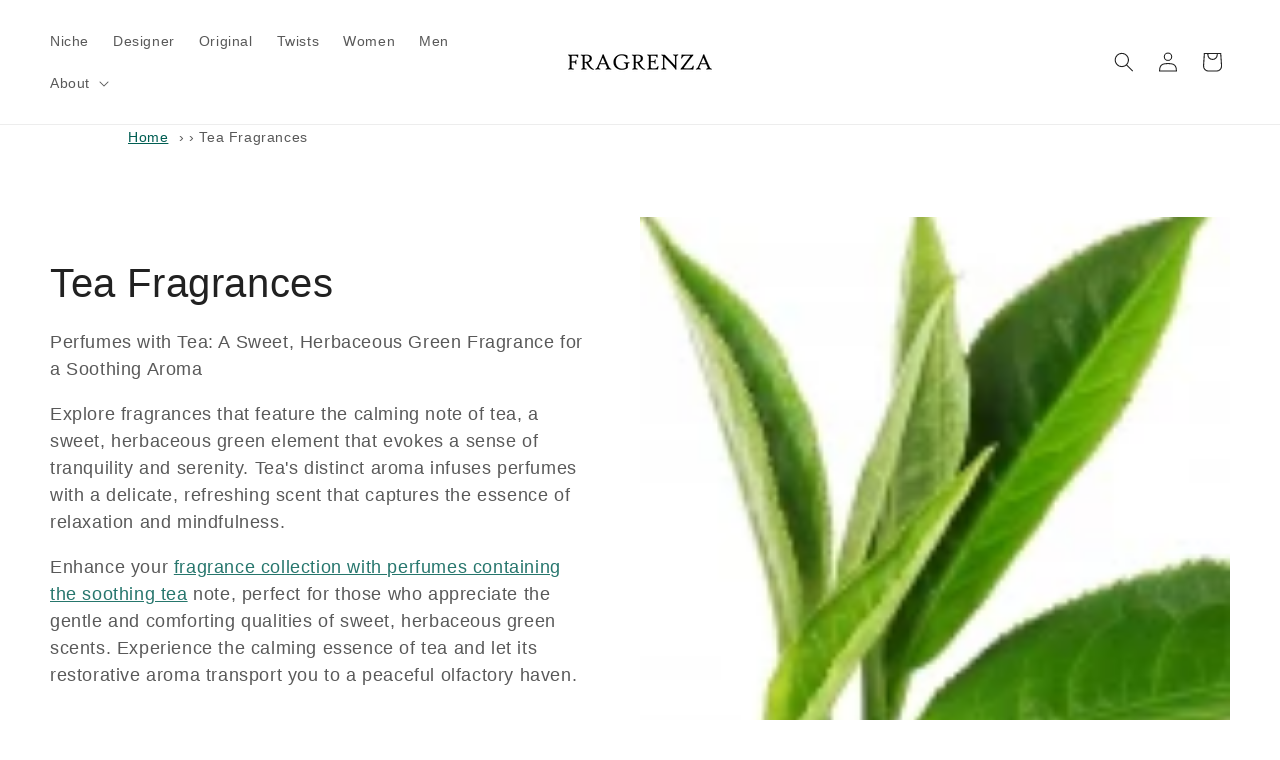

--- FILE ---
content_type: text/html; charset=utf-8
request_url: https://www.fragrenza.com/collections/tea-fragrances
body_size: 42398
content:
<!doctype html><html class="js" lang="en"> <head> <meta charset="utf-8"> <meta http-equiv="X-UA-Compatible" content="IE=edge"> <meta name="viewport" content="width=device-width,initial-scale=1"> <link rel="canonical" href="https://www.fragrenza.com/collections/tea-fragrances"><link rel="icon" type="image/png" href="//www.fragrenza.com/cdn/shop/files/f.png?crop=center&height=32&v=1734411351&width=32"><!-- Analytics beacon (don’t preconnect;dns-prefetch is enough) --><link rel="dns-prefetch" href="https://monorail-edge.shopifysvc.com"> <title>Tea Fragrances with free shipping&ndash;Fragrenza</title><meta name="description" content="Shop our wide selection of Tea Fragrances with free shipping and returns - Perfumes with Tea: A Sweet, Herbaceous Green Fragrance for a Soothing Aroma Ex" ><meta name="theme-color" content="#25a799"><meta property="og:site_name" content="Fragrenza"><meta property="og:url" content="https://www.fragrenza.com/collections/tea-fragrances"><meta property="og:title" content="Tea Fragrances"><meta property="og:type" content="website"><meta property="og:description" content="Perfumes with Tea: A Sweet, Herbaceous Green Fragrance for a Soothing Aroma Explore fragrances that feature the calming note of tea, a sweet, herbaceous green element that evokes a sense of tranquility and serenity. Tea&#39;s distinct aroma infuses perfumes with a delicate, refreshing scent that captures the essence of rel"><meta property="og:image" content="http://www.fragrenza.com/cdn/shop/collections/t.106.jpg?v=1630805856"> <meta property="og:image:secure_url" content="https://www.fragrenza.com/cdn/shop/collections/t.106.jpg?v=1630805856"> <meta property="og:image:width" content="120"> <meta property="og:image:height" content="121"><meta name="twitter:site" content="@fragrenza"><meta name="twitter:card" content="summary_large_image"><meta name="twitter:title" content="Tea Fragrances"><meta name="twitter:description" content="Perfumes with Tea: A Sweet, Herbaceous Green Fragrance for a Soothing Aroma Explore fragrances that feature the calming note of tea, a sweet, herbaceous green element that evokes a sense of tranquility and serenity. Tea&#39;s distinct aroma infuses perfumes with a delicate, refreshing scent that captures the essence of rel"><link rel="apple-touch-icon" href="https://cdn.shopify.com/s/files/1/0027/8708/2353/files/apple.png?v=1661643518"> <script src="//www.fragrenza.com/cdn/shop/t/147/assets/constants.js?v=132983761750457495441728181993" defer="defer"></script> <script src="//www.fragrenza.com/cdn/shop/t/147/assets/pubsub.js?v=158357773527763999511728181994" defer="defer"></script> <script src="//www.fragrenza.com/cdn/shop/t/147/assets/global.js?v=152862011079830610291728181993" defer="defer"></script> <script src="//www.fragrenza.com/cdn/shop/t/147/assets/details-disclosure.js?v=13653116266235556501728181993" defer="defer"></script> <script src="//www.fragrenza.com/cdn/shop/t/147/assets/details-modal.js?v=25581673532751508451728181993" defer="defer"></script> <script src="//www.fragrenza.com/cdn/shop/t/147/assets/search-form.js?v=133129549252120666541728181994" defer="defer"></script><script>window.performance && window.performance.mark && window.performance.mark('shopify.content_for_header.start');</script><meta name="google-site-verification" content="YX7X7ab4JjK1MDUjSv8ZcMWFLWoFXiRbS8L3Jkrvv-0"><meta id="shopify-digital-wallet" name="shopify-digital-wallet" content="/2787082353/digital_wallets/dialog"><meta name="shopify-checkout-api-token" content="23fa83e3fb4b259cd32ac9c6f80be9f4"><meta id="in-context-paypal-metadata" data-shop-id="2787082353" data-venmo-supported="false" data-environment="production" data-locale="en_US" data-paypal-v4="true" data-currency="USD"><link rel="alternate" type="application/atom+xml" title="Feed" href="/collections/tea-fragrances.atom" /><link rel="alternate" type="application/json+oembed" href="https://www.fragrenza.com/collections/tea-fragrances.oembed"><script async="async" src="/checkouts/internal/preloads.js?locale=en-US"></script><link rel="preconnect" href="https://shop.app" crossorigin="anonymous"><script async="async" src="https://shop.app/checkouts/internal/preloads.js?locale=en-US&shop_id=2787082353" crossorigin="anonymous"></script><script id="apple-pay-shop-capabilities" type="application/json">{"shopId":2787082353,"countryCode":"US","currencyCode":"USD","merchantCapabilities":["supports3DS"],"merchantId":"gid:\/\/shopify\/Shop\/2787082353","merchantName":"Fragrenza","requiredBillingContactFields":["postalAddress","email"],"requiredShippingContactFields":["postalAddress","email"],"shippingType":"shipping","supportedNetworks":["visa","masterCard","amex","discover","elo","jcb"],"total":{"type":"pending","label":"Fragrenza","amount":"1.00"},"shopifyPaymentsEnabled":true,"supportsSubscriptions":true}</script><script id="shopify-features" type="application/json">{"accessToken":"23fa83e3fb4b259cd32ac9c6f80be9f4","betas":["rich-media-storefront-analytics"],"domain":"www.fragrenza.com","predictiveSearch":true,"shopId":2787082353,"locale":"en"}</script><script>var Shopify = Shopify ||{};Shopify.shop = "fragrenza.myshopify.com";Shopify.locale = "en";Shopify.currency ={"active":"USD","rate":"1.0"};Shopify.country = "US";Shopify.theme ={"name":"Fragrenza152","id":128895647857,"schema_name":"Dawn","schema_version":"15.4.0","theme_store_id":887,"role":"main"};Shopify.theme.handle = "null";Shopify.theme.style ={"id":null,"handle":null};Shopify.cdnHost = "www.fragrenza.com/cdn";Shopify.routes = Shopify.routes ||{};Shopify.routes.root = "/";</script><script type="module">!function(o){(o.Shopify=o.Shopify||{}).modules=!0}(window);</script><script>!function(o){function n(){var o=[];function n(){o.push(Array.prototype.slice.apply(arguments))}return n.q=o,n}var t=o.Shopify=o.Shopify||{};t.loadFeatures=n(),t.autoloadFeatures=n()}(window);</script><script> window.ShopifyPay = window.ShopifyPay ||{};window.ShopifyPay.apiHost = "shop.app\/pay";window.ShopifyPay.redirectState = null;</script><script id="shop-js-analytics" type="application/json">{"pageType":"collection"}</script><script defer="defer" async type="module" src="//www.fragrenza.com/cdn/shopifycloud/shop-js/modules/v2/client.init-shop-cart-sync_WVOgQShq.en.esm.js"></script><script defer="defer" async type="module" src="//www.fragrenza.com/cdn/shopifycloud/shop-js/modules/v2/chunk.common_C_13GLB1.esm.js"></script><script defer="defer" async type="module" src="//www.fragrenza.com/cdn/shopifycloud/shop-js/modules/v2/chunk.modal_CLfMGd0m.esm.js"></script><script type="module"> await import("//www.fragrenza.com/cdn/shopifycloud/shop-js/modules/v2/client.init-shop-cart-sync_WVOgQShq.en.esm.js");await import("//www.fragrenza.com/cdn/shopifycloud/shop-js/modules/v2/chunk.common_C_13GLB1.esm.js");await import("//www.fragrenza.com/cdn/shopifycloud/shop-js/modules/v2/chunk.modal_CLfMGd0m.esm.js");window.Shopify.SignInWithShop?.initShopCartSync?.({"fedCMEnabled":true,"windoidEnabled":true});</script><script> window.Shopify = window.Shopify ||{};if (!window.Shopify.featureAssets) window.Shopify.featureAssets ={};window.Shopify.featureAssets['shop-js'] ={"shop-cart-sync":["modules/v2/client.shop-cart-sync_DuR37GeY.en.esm.js","modules/v2/chunk.common_C_13GLB1.esm.js","modules/v2/chunk.modal_CLfMGd0m.esm.js"],"init-fed-cm":["modules/v2/client.init-fed-cm_BucUoe6W.en.esm.js","modules/v2/chunk.common_C_13GLB1.esm.js","modules/v2/chunk.modal_CLfMGd0m.esm.js"],"shop-toast-manager":["modules/v2/client.shop-toast-manager_B0JfrpKj.en.esm.js","modules/v2/chunk.common_C_13GLB1.esm.js","modules/v2/chunk.modal_CLfMGd0m.esm.js"],"init-shop-cart-sync":["modules/v2/client.init-shop-cart-sync_WVOgQShq.en.esm.js","modules/v2/chunk.common_C_13GLB1.esm.js","modules/v2/chunk.modal_CLfMGd0m.esm.js"],"shop-button":["modules/v2/client.shop-button_B_U3bv27.en.esm.js","modules/v2/chunk.common_C_13GLB1.esm.js","modules/v2/chunk.modal_CLfMGd0m.esm.js"],"init-windoid":["modules/v2/client.init-windoid_DuP9q_di.en.esm.js","modules/v2/chunk.common_C_13GLB1.esm.js","modules/v2/chunk.modal_CLfMGd0m.esm.js"],"shop-cash-offers":["modules/v2/client.shop-cash-offers_BmULhtno.en.esm.js","modules/v2/chunk.common_C_13GLB1.esm.js","modules/v2/chunk.modal_CLfMGd0m.esm.js"],"pay-button":["modules/v2/client.pay-button_CrPSEbOK.en.esm.js","modules/v2/chunk.common_C_13GLB1.esm.js","modules/v2/chunk.modal_CLfMGd0m.esm.js"],"init-customer-accounts":["modules/v2/client.init-customer-accounts_jNk9cPYQ.en.esm.js","modules/v2/client.shop-login-button_DJ5ldayH.en.esm.js","modules/v2/chunk.common_C_13GLB1.esm.js","modules/v2/chunk.modal_CLfMGd0m.esm.js"],"avatar":["modules/v2/client.avatar_BTnouDA3.en.esm.js"],"checkout-modal":["modules/v2/client.checkout-modal_pBPyh9w8.en.esm.js","modules/v2/chunk.common_C_13GLB1.esm.js","modules/v2/chunk.modal_CLfMGd0m.esm.js"],"init-shop-for-new-customer-accounts":["modules/v2/client.init-shop-for-new-customer-accounts_BUoCy7a5.en.esm.js","modules/v2/client.shop-login-button_DJ5ldayH.en.esm.js","modules/v2/chunk.common_C_13GLB1.esm.js","modules/v2/chunk.modal_CLfMGd0m.esm.js"],"init-customer-accounts-sign-up":["modules/v2/client.init-customer-accounts-sign-up_CnczCz9H.en.esm.js","modules/v2/client.shop-login-button_DJ5ldayH.en.esm.js","modules/v2/chunk.common_C_13GLB1.esm.js","modules/v2/chunk.modal_CLfMGd0m.esm.js"],"init-shop-email-lookup-coordinator":["modules/v2/client.init-shop-email-lookup-coordinator_CzjY5t9o.en.esm.js","modules/v2/chunk.common_C_13GLB1.esm.js","modules/v2/chunk.modal_CLfMGd0m.esm.js"],"shop-follow-button":["modules/v2/client.shop-follow-button_CsYC63q7.en.esm.js","modules/v2/chunk.common_C_13GLB1.esm.js","modules/v2/chunk.modal_CLfMGd0m.esm.js"],"shop-login-button":["modules/v2/client.shop-login-button_DJ5ldayH.en.esm.js","modules/v2/chunk.common_C_13GLB1.esm.js","modules/v2/chunk.modal_CLfMGd0m.esm.js"],"shop-login":["modules/v2/client.shop-login_B9ccPdmx.en.esm.js","modules/v2/chunk.common_C_13GLB1.esm.js","modules/v2/chunk.modal_CLfMGd0m.esm.js"],"lead-capture":["modules/v2/client.lead-capture_D0K_KgYb.en.esm.js","modules/v2/chunk.common_C_13GLB1.esm.js","modules/v2/chunk.modal_CLfMGd0m.esm.js"],"payment-terms":["modules/v2/client.payment-terms_BWmiNN46.en.esm.js","modules/v2/chunk.common_C_13GLB1.esm.js","modules/v2/chunk.modal_CLfMGd0m.esm.js"]};</script><script id="__st">var __st={"a":2787082353,"offset":-18000,"reqid":"9e0d2738-60a8-481e-ac69-da6721283657-1769690421","pageurl":"www.fragrenza.com\/collections\/tea-fragrances","u":"1f03f32e68ee","p":"collection","rtyp":"collection","rid":266515382385};</script><script>window.ShopifyPaypalV4VisibilityTracking = true;</script><script id="captcha-bootstrap">!function(){'use strict';const t='contact',e='account',n='new_comment',o=[[t,t],['blogs',n],['comments',n],[t,'customer']],c=[[e,'customer_login'],[e,'guest_login'],[e,'recover_customer_password'],[e,'create_customer']],r=t=>t.map((([t,e])=>`form[action*='/${t}']:not([data-nocaptcha='true']) input[name='form_type'][value='${e}']`)).join(','),a=t=>()=>t?[...document.querySelectorAll(t)].map((t=>t.form)):[];function s(){const t=[...o],e=r(t);return a(e)}const i='password',u='form_key',d=['recaptcha-v3-token','g-recaptcha-response','h-captcha-response',i],f=()=>{try{return window.sessionStorage}catch{return}},m='__shopify_v',_=t=>t.elements[u];function p(t,e,n=!1){try{const o=window.sessionStorage,c=JSON.parse(o.getItem(e)),{data:r}=function(t){const{data:e,action:n}=t;return t[m]||n?{data:e,action:n}:{data:t,action:n}}(c);for(const[e,n]of Object.entries(r))t.elements[e]&&(t.elements[e].value=n);n&&o.removeItem(e)}catch(o){console.error('form repopulation failed',{error:o})}}const l='form_type',E='cptcha';function T(t){t.dataset[E]=!0}const w=window,h=w.document,L='Shopify',v='ce_forms',y='captcha';let A=!1;((t,e)=>{const n=(g='f06e6c50-85a8-45c8-87d0-21a2b65856fe',I='https://cdn.shopify.com/shopifycloud/storefront-forms-hcaptcha/ce_storefront_forms_captcha_hcaptcha.v1.5.2.iife.js',D={infoText:'Protected by hCaptcha',privacyText:'Privacy',termsText:'Terms'},(t,e,n)=>{const o=w[L][v],c=o.bindForm;if(c)return c(t,g,e,D).then(n);var r;o.q.push([[t,g,e,D],n]),r=I,A||(h.body.append(Object.assign(h.createElement('script'),{id:'captcha-provider',async:!0,src:r})),A=!0)});var g,I,D;w[L]=w[L]||{},w[L][v]=w[L][v]||{},w[L][v].q=[],w[L][y]=w[L][y]||{},w[L][y].protect=function(t,e){n(t,void 0,e),T(t)},Object.freeze(w[L][y]),function(t,e,n,w,h,L){const[v,y,A,g]=function(t,e,n){const i=e?o:[],u=t?c:[],d=[...i,...u],f=r(d),m=r(i),_=r(d.filter((([t,e])=>n.includes(e))));return[a(f),a(m),a(_),s()]}(w,h,L),I=t=>{const e=t.target;return e instanceof HTMLFormElement?e:e&&e.form},D=t=>v().includes(t);t.addEventListener('submit',(t=>{const e=I(t);if(!e)return;const n=D(e)&&!e.dataset.hcaptchaBound&&!e.dataset.recaptchaBound,o=_(e),c=g().includes(e)&&(!o||!o.value);(n||c)&&t.preventDefault(),c&&!n&&(function(t){try{if(!f())return;!function(t){const e=f();if(!e)return;const n=_(t);if(!n)return;const o=n.value;o&&e.removeItem(o)}(t);const e=Array.from(Array(32),(()=>Math.random().toString(36)[2])).join('');!function(t,e){_(t)||t.append(Object.assign(document.createElement('input'),{type:'hidden',name:u})),t.elements[u].value=e}(t,e),function(t,e){const n=f();if(!n)return;const o=[...t.querySelectorAll(`input[type='${i}']`)].map((({name:t})=>t)),c=[...d,...o],r={};for(const[a,s]of new FormData(t).entries())c.includes(a)||(r[a]=s);n.setItem(e,JSON.stringify({[m]:1,action:t.action,data:r}))}(t,e)}catch(e){console.error('failed to persist form',e)}}(e),e.submit())}));const S=(t,e)=>{t&&!t.dataset[E]&&(n(t,e.some((e=>e===t))),T(t))};for(const o of['focusin','change'])t.addEventListener(o,(t=>{const e=I(t);D(e)&&S(e,y())}));const B=e.get('form_key'),M=e.get(l),P=B&&M;t.addEventListener('DOMContentLoaded',(()=>{const t=y();if(P)for(const e of t)e.elements[l].value===M&&p(e,B);[...new Set([...A(),...v().filter((t=>'true'===t.dataset.shopifyCaptcha))])].forEach((e=>S(e,t)))}))}(h,new URLSearchParams(w.location.search),n,t,e,['guest_login'])})(!0,!0)}();</script><script integrity="sha256-4kQ18oKyAcykRKYeNunJcIwy7WH5gtpwJnB7kiuLZ1E=" data-source-attribution="shopify.loadfeatures" defer="defer" src="//www.fragrenza.com/cdn/shopifycloud/storefront/assets/storefront/load_feature-a0a9edcb.js" crossorigin="anonymous"></script><script crossorigin="anonymous" defer="defer" src="//www.fragrenza.com/cdn/shopifycloud/storefront/assets/shopify_pay/storefront-65b4c6d7.js?v=20250812"></script><script data-source-attribution="shopify.dynamic_checkout.dynamic.init">var Shopify=Shopify||{};Shopify.PaymentButton=Shopify.PaymentButton||{isStorefrontPortableWallets:!0,init:function(){window.Shopify.PaymentButton.init=function(){};var t=document.createElement("script");t.src="https://www.fragrenza.com/cdn/shopifycloud/portable-wallets/latest/portable-wallets.en.js",t.type="module",document.head.appendChild(t)}};</script><script data-source-attribution="shopify.dynamic_checkout.buyer_consent"> function portableWalletsHideBuyerConsent(e){var t=document.getElementById("shopify-buyer-consent"),n=document.getElementById("shopify-subscription-policy-button");t&&n&&(t.classList.add("hidden"),t.setAttribute("aria-hidden","true"),n.removeEventListener("click",e))}function portableWalletsShowBuyerConsent(e){var t=document.getElementById("shopify-buyer-consent"),n=document.getElementById("shopify-subscription-policy-button");t&&n&&(t.classList.remove("hidden"),t.removeAttribute("aria-hidden"),n.addEventListener("click",e))}window.Shopify?.PaymentButton&&(window.Shopify.PaymentButton.hideBuyerConsent=portableWalletsHideBuyerConsent,window.Shopify.PaymentButton.showBuyerConsent=portableWalletsShowBuyerConsent);</script><script data-source-attribution="shopify.dynamic_checkout.cart.bootstrap">document.addEventListener("DOMContentLoaded",(function(){function t(){return document.querySelector("shopify-accelerated-checkout-cart, shopify-accelerated-checkout")}if(t())Shopify.PaymentButton.init();else{new MutationObserver((function(e,n){t()&&(Shopify.PaymentButton.init(),n.disconnect())})).observe(document.body,{childList:!0,subtree:!0})}}));</script><link id="shopify-accelerated-checkout-styles" rel="stylesheet" media="screen" href="https://www.fragrenza.com/cdn/shopifycloud/portable-wallets/latest/accelerated-checkout-backwards-compat.css" crossorigin="anonymous">
<style id="shopify-accelerated-checkout-cart">
        #shopify-buyer-consent {
  margin-top: 1em;
  display: inline-block;
  width: 100%;
}

#shopify-buyer-consent.hidden {
  display: none;
}

#shopify-subscription-policy-button {
  background: none;
  border: none;
  padding: 0;
  text-decoration: underline;
  font-size: inherit;
  cursor: pointer;
}

#shopify-subscription-policy-button::before {
  box-shadow: none;
}

      </style>
<script id="sections-script" data-sections="header" defer="defer" src="//www.fragrenza.com/cdn/shop/t/147/compiled_assets/scripts.js?v=40855"></script>
<script>window.performance && window.performance.mark && window.performance.mark('shopify.content_for_header.end');</script> <style data-shopify> :root, .color-background-1{--color-background: 255,255,255;--gradient-background: #ffffff;--color-foreground: 33,33,33;--color-background-contrast: 191,191,191;--color-shadow: 33,33,33;--color-button: 1,94,83;--color-button-text: 255,255,255;--color-secondary-button: 255,255,255;--color-secondary-button-text: 1,94,83;--color-link: 1,94,83;--color-badge-foreground: 33,33,33;--color-badge-background: 255,255,255;--color-badge-border: 33,33,33;--payment-terms-background-color: rgb(255 255 255);}.color-background-2{--color-background: 245,250,250;--gradient-background: #F5FAFA;--color-foreground: 33,33,33;--color-background-contrast: 160,207,207;--color-shadow: 33,33,33;--color-button: 33,33,33;--color-button-text: 226,111,55;--color-secondary-button: 245,250,250;--color-secondary-button-text: 33,33,33;--color-link: 33,33,33;--color-badge-foreground: 33,33,33;--color-badge-background: 245,250,250;--color-badge-border: 33,33,33;--payment-terms-background-color: rgb(245 250 250);}.color-inverse{--color-background: 33,33,33;--gradient-background: #212121;--color-foreground: 255,255,255;--color-background-contrast: 46,46,46;--color-shadow: 33,33,33;--color-button: 255,255,255;--color-button-text: 33,33,33;--color-secondary-button: 33,33,33;--color-secondary-button-text: 255,255,255;--color-link: 255,255,255;--color-badge-foreground: 255,255,255;--color-badge-background: 33,33,33;--color-badge-border: 255,255,255;--payment-terms-background-color: rgb(33 33 33);}.color-accent-1{--color-background: 1,94,83;--gradient-background: #015e53;--color-foreground: 255,255,255;--color-background-contrast: 1,119,105;--color-shadow: 33,33,33;--color-button: 255,255,255;--color-button-text: 1,94,83;--color-secondary-button: 1,94,83;--color-secondary-button-text: 255,255,255;--color-link: 255,255,255;--color-badge-foreground: 255,255,255;--color-badge-background: 1,94,83;--color-badge-border: 255,255,255;--payment-terms-background-color: rgb(1 94 83);}.color-accent-2{--color-background: 212,165,165;--gradient-background: #D4A5A5;--color-foreground: 255,255,255;--color-background-contrast: 169,81,81;--color-shadow: 33,33,33;--color-button: 255,255,255;--color-button-text: 212,165,165;--color-secondary-button: 212,165,165;--color-secondary-button-text: 255,255,255;--color-link: 255,255,255;--color-badge-foreground: 255,255,255;--color-badge-background: 212,165,165;--color-badge-border: 255,255,255;--payment-terms-background-color: rgb(212 165 165);}.color-scheme-5e2cbd64-df97-4269-a0f9-5051d6f006c9{--color-background: 2,117,103;--gradient-background: #027567;--color-foreground: 255,255,255;--color-background-contrast: 0,0,0;--color-shadow: 33,33,33;--color-button: 1,94,83;--color-button-text: 255,255,255;--color-secondary-button: 2,117,103;--color-secondary-button-text: 1,94,83;--color-link: 1,94,83;--color-badge-foreground: 255,255,255;--color-badge-background: 2,117,103;--color-badge-border: 255,255,255;--payment-terms-background-color: rgb(2 117 103);}.color-scheme-3783fb87-c647-43dd-94e5-1306a275f95f{--color-background: 245,245,245;--gradient-background: #f5f5f5;--color-foreground: 33,33,33;--color-background-contrast: 181,181,181;--color-shadow: 33,33,33;--color-button: 1,94,83;--color-button-text: 4,0,0;--color-secondary-button: 245,245,245;--color-secondary-button-text: 1,94,83;--color-link: 1,94,83;--color-badge-foreground: 33,33,33;--color-badge-background: 245,245,245;--color-badge-border: 33,33,33;--payment-terms-background-color: rgb(245 245 245);}body, .color-background-1, .color-background-2, .color-inverse, .color-accent-1, .color-accent-2, .color-scheme-5e2cbd64-df97-4269-a0f9-5051d6f006c9, .color-scheme-3783fb87-c647-43dd-94e5-1306a275f95f{color: rgba(var(--color-foreground), 0.75);background-color: rgb(var(--color-background));}:root{--font-body-family: "system_ui", -apple-system, 'Segoe UI', Roboto, 'Helvetica Neue', 'Noto Sans', 'Liberation Sans', Arial, sans-serif, 'Apple Color Emoji', 'Segoe UI Emoji', 'Segoe UI Symbol', 'Noto Color Emoji';--font-body-style: normal;--font-body-weight: 400;--font-body-weight-bold: 700;--font-heading-family: "system_ui", -apple-system, 'Segoe UI', Roboto, 'Helvetica Neue', 'Noto Sans', 'Liberation Sans', Arial, sans-serif, 'Apple Color Emoji', 'Segoe UI Emoji', 'Segoe UI Symbol', 'Noto Color Emoji';--font-heading-style: normal;--font-heading-weight: 400;--font-body-scale: 1.0;--font-heading-scale: 1.0;--media-padding: px;--media-border-opacity: 0.05;--media-border-width: 0px;--media-radius: 0px;--media-shadow-opacity: 0.0;--media-shadow-horizontal-offset: 0px;--media-shadow-vertical-offset: 4px;--media-shadow-blur-radius: 5px;--media-shadow-visible: 0;--page-width: 140rem;--page-width-margin: 0rem;--product-card-image-padding: 0.0rem;--product-card-corner-radius: 0.0rem;--product-card-text-alignment: left;--product-card-border-width: 0.1rem;--product-card-border-opacity: 0.1;--product-card-shadow-opacity: 0.0;--product-card-shadow-visible: 0;--product-card-shadow-horizontal-offset: 0.0rem;--product-card-shadow-vertical-offset: 0.4rem;--product-card-shadow-blur-radius: 0.0rem;--collection-card-image-padding: 0.0rem;--collection-card-corner-radius: 0.0rem;--collection-card-text-alignment: left;--collection-card-border-width: 0.1rem;--collection-card-border-opacity: 0.1;--collection-card-shadow-opacity: 0.1;--collection-card-shadow-visible: 1;--collection-card-shadow-horizontal-offset: 0.0rem;--collection-card-shadow-vertical-offset: 0.0rem;--collection-card-shadow-blur-radius: 0.0rem;--blog-card-image-padding: 0.0rem;--blog-card-corner-radius: 0.0rem;--blog-card-text-alignment: left;--blog-card-border-width: 0.1rem;--blog-card-border-opacity: 0.0;--blog-card-shadow-opacity: 0.1;--blog-card-shadow-visible: 1;--blog-card-shadow-horizontal-offset: 0.0rem;--blog-card-shadow-vertical-offset: 0.0rem;--blog-card-shadow-blur-radius: 0.0rem;--badge-corner-radius: 0.2rem;--popup-border-width: 1px;--popup-border-opacity: 0.1;--popup-corner-radius: 16px;--popup-shadow-opacity: 0.0;--popup-shadow-horizontal-offset: 0px;--popup-shadow-vertical-offset: 4px;--popup-shadow-blur-radius: 5px;--drawer-border-width: 1px;--drawer-border-opacity: 0.1;--drawer-shadow-opacity: 0.0;--drawer-shadow-horizontal-offset: 0px;--drawer-shadow-vertical-offset: 4px;--drawer-shadow-blur-radius: 5px;--spacing-sections-desktop: 0px;--spacing-sections-mobile: 0px;--grid-desktop-vertical-spacing: 16px;--grid-desktop-horizontal-spacing: 16px;--grid-mobile-vertical-spacing: 8px;--grid-mobile-horizontal-spacing: 8px;--text-boxes-border-opacity: 0.1;--text-boxes-border-width: 0px;--text-boxes-radius: 0px;--text-boxes-shadow-opacity: 0.0;--text-boxes-shadow-visible: 0;--text-boxes-shadow-horizontal-offset: 0px;--text-boxes-shadow-vertical-offset: 4px;--text-boxes-shadow-blur-radius: 5px;--buttons-radius: 0px;--buttons-radius-outset: 0px;--buttons-border-width: 1px;--buttons-border-opacity: 1.0;--buttons-shadow-opacity: 0.0;--buttons-shadow-visible: 0;--buttons-shadow-horizontal-offset: 0px;--buttons-shadow-vertical-offset: 4px;--buttons-shadow-blur-radius: 5px;--buttons-border-offset: 0px;--inputs-radius: 0px;--inputs-border-width: 1px;--inputs-border-opacity: 0.2;--inputs-shadow-opacity: 0.0;--inputs-shadow-horizontal-offset: 0px;--inputs-margin-offset: 0px;--inputs-shadow-vertical-offset: 4px;--inputs-shadow-blur-radius: 5px;--inputs-radius-outset: 0px;--variant-pills-radius: 0px;--variant-pills-border-width: 1px;--variant-pills-border-opacity: 1.0;--variant-pills-shadow-opacity: 0.0;--variant-pills-shadow-horizontal-offset: 0px;--variant-pills-shadow-vertical-offset: 4px;--variant-pills-shadow-blur-radius: 5px;}*, *::before, *::after{box-sizing: inherit;}html{box-sizing: border-box;font-size: calc(var(--font-body-scale) * 62.5%);height: 100%;}body{display: grid;grid-template-rows: auto auto 1fr auto;grid-template-columns: 100%;min-height: 100%;margin: 0;font-size: 1.5rem;letter-spacing: 0.06rem;line-height: calc(1 + 0.8 / var(--font-body-scale));font-family: var(--font-body-family);font-style: var(--font-body-style);font-weight: var(--font-body-weight);}@media screen and (min-width: 750px){body{font-size: 1.6rem;}}.dis{display: none;}.breadcrumbs{font-size: .85em;margin: 0 0 2em;}.breadcrumbs ol{list-style-type: none;margin: 0 0 0 10%;padding: 0;}.breadcrumbs li{display: inline-block;}.breadcrumbs a{text-decoration: underline;}.breadcrumbs li:not(:last-child):after{content: "›\00a0";display: inline-block;padding-left: .75ch;speak: none;}.breadcrumbs [aria-current="page"]{color: inherit;font-weight: normal;text-decoration: none;}.breadcrumbs [aria-current="page"]:hover, .breadcrumbs [aria-current="page"]:focus{text-decoration: underline;}</style> <link href="//www.fragrenza.com/cdn/shop/t/147/assets/base.css?v=159841507637079171801728181992" rel="stylesheet" type="text/css" media="all" /> <link rel="stylesheet" href="//www.fragrenza.com/cdn/shop/t/147/assets/component-cart-items.css?v=90506846591180942591755710809" media="print" onload="this.media='all'"><link href="//www.fragrenza.com/cdn/shop/t/147/assets/component-cart-drawer.css?v=73392707962804639011755710764" rel="stylesheet" type="text/css" media="all" /> <link href="//www.fragrenza.com/cdn/shop/t/147/assets/component-cart.css?v=164708765130180853531728181992" rel="stylesheet" type="text/css" media="all" /> <link href="//www.fragrenza.com/cdn/shop/t/147/assets/component-totals.css?v=15906652033866631521728181993" rel="stylesheet" type="text/css" media="all" /> <link href="//www.fragrenza.com/cdn/shop/t/147/assets/component-price.css?v=57448209184404456951751304719" rel="stylesheet" type="text/css" media="all" /> <link href="//www.fragrenza.com/cdn/shop/t/147/assets/component-discounts.css?v=152760482443307489271728181992" rel="stylesheet" type="text/css" media="all" /><link href="//www.fragrenza.com/cdn/shop/t/147/assets/component-localization-form.css?v=170315343355214948141728181992" rel="stylesheet" type="text/css" media="all" /> <script src="//www.fragrenza.com/cdn/shop/t/147/assets/localization-form.js?v=144176611646395275351728181994" defer="defer"></script><link rel="stylesheet" href="//www.fragrenza.com/cdn/shop/t/147/assets/component-predictive-search.css?v=118923337488134913561728181992" media="print" onload="this.media='all'" ><script> if (Shopify.designMode){document.documentElement.classList.add('shopify-design-mode');}</script> <script type="application/ld+json">{"@context": "https://schema.org", "@type": "BreadcrumbList", "itemListElement": [{"@type": "ListItem", "position": 1, "item":{"@id": "https://www.fragrenza.com", "name": "Home" }},{"@type": "ListItem", "position": 2, "item":{"@id": "https://www.fragrenza.com/collections/tea-fragrances", "name": "Tea Fragrances" }}] }</script> <!-- BEGIN app block: shopify://apps/judge-me-reviews/blocks/judgeme_core/61ccd3b1-a9f2-4160-9fe9-4fec8413e5d8 --><!-- Start of Judge.me Core -->






<link rel="dns-prefetch" href="https://cdnwidget.judge.me">
<link rel="dns-prefetch" href="https://cdn.judge.me">
<link rel="dns-prefetch" href="https://cdn1.judge.me">
<link rel="dns-prefetch" href="https://api.judge.me">

<script data-cfasync='false' class='jdgm-settings-script'>window.jdgmSettings={"pagination":5,"disable_web_reviews":false,"badge_no_review_text":"No reviews","badge_n_reviews_text":"{{ n }} review/reviews","hide_badge_preview_if_no_reviews":true,"badge_hide_text":false,"enforce_center_preview_badge":false,"widget_title":"Customer Reviews","widget_open_form_text":"Write a review","widget_close_form_text":"Cancel review","widget_refresh_page_text":"Refresh page","widget_summary_text":"Based on {{ number_of_reviews }} review/reviews","widget_no_review_text":"Be the first to write a review","widget_name_field_text":"Display name","widget_verified_name_field_text":"Verified Name (public)","widget_name_placeholder_text":"Display name","widget_required_field_error_text":"This field is required.","widget_email_field_text":"Email address","widget_verified_email_field_text":"Verified Email (private, can not be edited)","widget_email_placeholder_text":"Your email address","widget_email_field_error_text":"Please enter a valid email address.","widget_rating_field_text":"Rating","widget_review_title_field_text":"Review Title","widget_review_title_placeholder_text":"Give your review a title","widget_review_body_field_text":"Review content","widget_review_body_placeholder_text":"Start writing here...","widget_pictures_field_text":"Picture/Video (optional)","widget_submit_review_text":"Submit Review","widget_submit_verified_review_text":"Submit Verified Review","widget_submit_success_msg_with_auto_publish":"Thank you! Please refresh the page in a few moments to see your review. You can remove or edit your review by logging into \u003ca href='https://judge.me/login' target='_blank' rel='nofollow noopener'\u003eJudge.me\u003c/a\u003e","widget_submit_success_msg_no_auto_publish":"Thank you! Your review will be published as soon as it is approved by the shop admin. You can remove or edit your review by logging into \u003ca href='https://judge.me/login' target='_blank' rel='nofollow noopener'\u003eJudge.me\u003c/a\u003e","widget_show_default_reviews_out_of_total_text":"Showing {{ n_reviews_shown }} out of {{ n_reviews }} reviews.","widget_show_all_link_text":"Show all","widget_show_less_link_text":"Show less","widget_author_said_text":"{{ reviewer_name }} said:","widget_days_text":"{{ n }} days ago","widget_weeks_text":"{{ n }} week/weeks ago","widget_months_text":"{{ n }} month/months ago","widget_years_text":"{{ n }} year/years ago","widget_yesterday_text":"Yesterday","widget_today_text":"Today","widget_replied_text":"\u003e\u003e {{ shop_name }} replied:","widget_read_more_text":"Read more","widget_reviewer_name_as_initial":"","widget_rating_filter_color":"#fbcd0a","widget_rating_filter_see_all_text":"See all reviews","widget_sorting_most_recent_text":"Most Recent","widget_sorting_highest_rating_text":"Highest Rating","widget_sorting_lowest_rating_text":"Lowest Rating","widget_sorting_with_pictures_text":"Only Pictures","widget_sorting_most_helpful_text":"Most Helpful","widget_open_question_form_text":"Ask a question","widget_reviews_subtab_text":"Reviews","widget_questions_subtab_text":"Questions","widget_question_label_text":"Question","widget_answer_label_text":"Answer","widget_question_placeholder_text":"Write your question here","widget_submit_question_text":"Submit Question","widget_question_submit_success_text":"Thank you for your question! We will notify you once it gets answered.","verified_badge_text":"Verified","verified_badge_bg_color":"","verified_badge_text_color":"","verified_badge_placement":"left-of-reviewer-name","widget_review_max_height":"","widget_hide_border":false,"widget_social_share":false,"widget_thumb":false,"widget_review_location_show":false,"widget_location_format":"","all_reviews_include_out_of_store_products":true,"all_reviews_out_of_store_text":"(out of store)","all_reviews_pagination":100,"all_reviews_product_name_prefix_text":"about","enable_review_pictures":true,"enable_question_anwser":false,"widget_theme":"default","review_date_format":"mm/dd/yyyy","default_sort_method":"highest-rating","widget_product_reviews_subtab_text":"Product Reviews","widget_shop_reviews_subtab_text":"Shop Reviews","widget_other_products_reviews_text":"Reviews for other products","widget_store_reviews_subtab_text":"Store reviews","widget_no_store_reviews_text":"This store hasn't received any reviews yet","widget_web_restriction_product_reviews_text":"This product hasn't received any reviews yet","widget_no_items_text":"No items found","widget_show_more_text":"Show more","widget_write_a_store_review_text":"Write a Store Review","widget_other_languages_heading":"Reviews in Other Languages","widget_translate_review_text":"Translate review to {{ language }}","widget_translating_review_text":"Translating...","widget_show_original_translation_text":"Show original ({{ language }})","widget_translate_review_failed_text":"Review couldn't be translated.","widget_translate_review_retry_text":"Retry","widget_translate_review_try_again_later_text":"Try again later","show_product_url_for_grouped_product":false,"widget_sorting_pictures_first_text":"Pictures First","show_pictures_on_all_rev_page_mobile":false,"show_pictures_on_all_rev_page_desktop":false,"floating_tab_hide_mobile_install_preference":false,"floating_tab_button_name":"★ Reviews","floating_tab_title":"Let customers speak for us","floating_tab_button_color":"","floating_tab_button_background_color":"","floating_tab_url":"","floating_tab_url_enabled":false,"floating_tab_tab_style":"text","all_reviews_text_badge_text":"Customers rate us {{ shop.metafields.judgeme.all_reviews_rating | round: 1 }}/5 based on {{ shop.metafields.judgeme.all_reviews_count }} reviews.","all_reviews_text_badge_text_branded_style":"{{ shop.metafields.judgeme.all_reviews_rating | round: 1 }} out of 5 stars based on {{ shop.metafields.judgeme.all_reviews_count }} reviews","is_all_reviews_text_badge_a_link":false,"show_stars_for_all_reviews_text_badge":false,"all_reviews_text_badge_url":"","all_reviews_text_style":"branded","all_reviews_text_color_style":"judgeme_brand_color","all_reviews_text_color":"#108474","all_reviews_text_show_jm_brand":true,"featured_carousel_show_header":true,"featured_carousel_title":"Let customers speak for us","testimonials_carousel_title":"Customers are saying","videos_carousel_title":"Real customer stories","cards_carousel_title":"Customers are saying","featured_carousel_count_text":"from our reviews","featured_carousel_add_link_to_all_reviews_page":false,"featured_carousel_url":"","featured_carousel_show_images":true,"featured_carousel_autoslide_interval":5,"featured_carousel_arrows_on_the_sides":false,"featured_carousel_height":250,"featured_carousel_width":80,"featured_carousel_image_size":0,"featured_carousel_image_height":250,"featured_carousel_arrow_color":"#eeeeee","verified_count_badge_style":"branded","verified_count_badge_orientation":"horizontal","verified_count_badge_color_style":"judgeme_brand_color","verified_count_badge_color":"#108474","is_verified_count_badge_a_link":false,"verified_count_badge_url":"","verified_count_badge_show_jm_brand":true,"widget_rating_preset_default":5,"widget_first_sub_tab":"product-reviews","widget_show_histogram":true,"widget_histogram_use_custom_color":false,"widget_pagination_use_custom_color":false,"widget_star_use_custom_color":false,"widget_verified_badge_use_custom_color":false,"widget_write_review_use_custom_color":false,"picture_reminder_submit_button":"Upload Pictures","enable_review_videos":false,"mute_video_by_default":false,"widget_sorting_videos_first_text":"Videos First","widget_review_pending_text":"Pending","featured_carousel_items_for_large_screen":3,"social_share_options_order":"Facebook,Twitter","remove_microdata_snippet":true,"disable_json_ld":false,"enable_json_ld_products":false,"preview_badge_show_question_text":false,"preview_badge_no_question_text":"No questions","preview_badge_n_question_text":"{{ number_of_questions }} question/questions","qa_badge_show_icon":false,"qa_badge_position":"same-row","remove_judgeme_branding":true,"widget_add_search_bar":false,"widget_search_bar_placeholder":"Search","widget_sorting_verified_only_text":"Verified only","featured_carousel_theme":"gallery","featured_carousel_show_rating":true,"featured_carousel_show_title":true,"featured_carousel_show_body":true,"featured_carousel_show_date":false,"featured_carousel_show_reviewer":true,"featured_carousel_show_product":false,"featured_carousel_header_background_color":"#108474","featured_carousel_header_text_color":"#ffffff","featured_carousel_name_product_separator":"reviewed","featured_carousel_full_star_background":"#108474","featured_carousel_empty_star_background":"#dadada","featured_carousel_vertical_theme_background":"#f9fafb","featured_carousel_verified_badge_enable":true,"featured_carousel_verified_badge_color":"#108474","featured_carousel_border_style":"round","featured_carousel_review_line_length_limit":3,"featured_carousel_more_reviews_button_text":"Read more reviews","featured_carousel_view_product_button_text":"View product","all_reviews_page_load_reviews_on":"scroll","all_reviews_page_load_more_text":"Load More Reviews","disable_fb_tab_reviews":false,"enable_ajax_cdn_cache":false,"widget_advanced_speed_features":5,"widget_public_name_text":"displayed publicly like","default_reviewer_name":"John Smith","default_reviewer_name_has_non_latin":true,"widget_reviewer_anonymous":"Anonymous","medals_widget_title":"Judge.me Review Medals","medals_widget_background_color":"#f9fafb","medals_widget_position":"footer_all_pages","medals_widget_border_color":"#f9fafb","medals_widget_verified_text_position":"left","medals_widget_use_monochromatic_version":false,"medals_widget_elements_color":"#108474","show_reviewer_avatar":true,"widget_invalid_yt_video_url_error_text":"Not a YouTube video URL","widget_max_length_field_error_text":"Please enter no more than {0} characters.","widget_show_country_flag":false,"widget_show_collected_via_shop_app":true,"widget_verified_by_shop_badge_style":"dark","widget_verified_by_shop_text":"Verified by Shop","widget_show_photo_gallery":false,"widget_load_with_code_splitting":true,"widget_ugc_install_preference":false,"widget_ugc_title":"Made by us, Shared by you","widget_ugc_subtitle":"Tag us to see your picture featured in our page","widget_ugc_arrows_color":"#ffffff","widget_ugc_primary_button_text":"Buy Now","widget_ugc_primary_button_background_color":"#108474","widget_ugc_primary_button_text_color":"#ffffff","widget_ugc_primary_button_border_width":"0","widget_ugc_primary_button_border_style":"none","widget_ugc_primary_button_border_color":"#108474","widget_ugc_primary_button_border_radius":"25","widget_ugc_secondary_button_text":"Load More","widget_ugc_secondary_button_background_color":"#ffffff","widget_ugc_secondary_button_text_color":"#108474","widget_ugc_secondary_button_border_width":"2","widget_ugc_secondary_button_border_style":"solid","widget_ugc_secondary_button_border_color":"#108474","widget_ugc_secondary_button_border_radius":"25","widget_ugc_reviews_button_text":"View Reviews","widget_ugc_reviews_button_background_color":"#ffffff","widget_ugc_reviews_button_text_color":"#108474","widget_ugc_reviews_button_border_width":"2","widget_ugc_reviews_button_border_style":"solid","widget_ugc_reviews_button_border_color":"#108474","widget_ugc_reviews_button_border_radius":"25","widget_ugc_reviews_button_link_to":"judgeme-reviews-page","widget_ugc_show_post_date":true,"widget_ugc_max_width":"800","widget_rating_metafield_value_type":true,"widget_primary_color":"#108474","widget_enable_secondary_color":false,"widget_secondary_color":"#edf5f5","widget_summary_average_rating_text":"{{ average_rating }} out of 5","widget_media_grid_title":"Customer photos \u0026 videos","widget_media_grid_see_more_text":"See more","widget_round_style":false,"widget_show_product_medals":true,"widget_verified_by_judgeme_text":"Verified by Judge.me","widget_show_store_medals":true,"widget_verified_by_judgeme_text_in_store_medals":"Verified by Judge.me","widget_media_field_exceed_quantity_message":"Sorry, we can only accept {{ max_media }} for one review.","widget_media_field_exceed_limit_message":"{{ file_name }} is too large, please select a {{ media_type }} less than {{ size_limit }}MB.","widget_review_submitted_text":"Review Submitted!","widget_question_submitted_text":"Question Submitted!","widget_close_form_text_question":"Cancel","widget_write_your_answer_here_text":"Write your answer here","widget_enabled_branded_link":true,"widget_show_collected_by_judgeme":true,"widget_reviewer_name_color":"","widget_write_review_text_color":"","widget_write_review_bg_color":"","widget_collected_by_judgeme_text":"collected by Judge.me","widget_pagination_type":"standard","widget_load_more_text":"Load More","widget_load_more_color":"#108474","widget_full_review_text":"Full Review","widget_read_more_reviews_text":"Read More Reviews","widget_read_questions_text":"Read Questions","widget_questions_and_answers_text":"Questions \u0026 Answers","widget_verified_by_text":"Verified by","widget_verified_text":"Verified","widget_number_of_reviews_text":"{{ number_of_reviews }} reviews","widget_back_button_text":"Back","widget_next_button_text":"Next","widget_custom_forms_filter_button":"Filters","custom_forms_style":"horizontal","widget_show_review_information":false,"how_reviews_are_collected":"How reviews are collected?","widget_show_review_keywords":false,"widget_gdpr_statement":"How we use your data: We'll only contact you about the review you left, and only if necessary. By submitting your review, you agree to Judge.me's \u003ca href='https://judge.me/terms' target='_blank' rel='nofollow noopener'\u003eterms\u003c/a\u003e, \u003ca href='https://judge.me/privacy' target='_blank' rel='nofollow noopener'\u003eprivacy\u003c/a\u003e and \u003ca href='https://judge.me/content-policy' target='_blank' rel='nofollow noopener'\u003econtent\u003c/a\u003e policies.","widget_multilingual_sorting_enabled":false,"widget_translate_review_content_enabled":false,"widget_translate_review_content_method":"manual","popup_widget_review_selection":"automatically_with_pictures","popup_widget_round_border_style":true,"popup_widget_show_title":true,"popup_widget_show_body":true,"popup_widget_show_reviewer":false,"popup_widget_show_product":true,"popup_widget_show_pictures":true,"popup_widget_use_review_picture":true,"popup_widget_show_on_home_page":true,"popup_widget_show_on_product_page":true,"popup_widget_show_on_collection_page":true,"popup_widget_show_on_cart_page":true,"popup_widget_position":"bottom_left","popup_widget_first_review_delay":5,"popup_widget_duration":5,"popup_widget_interval":5,"popup_widget_review_count":5,"popup_widget_hide_on_mobile":true,"review_snippet_widget_round_border_style":true,"review_snippet_widget_card_color":"#FFFFFF","review_snippet_widget_slider_arrows_background_color":"#FFFFFF","review_snippet_widget_slider_arrows_color":"#000000","review_snippet_widget_star_color":"#108474","show_product_variant":false,"all_reviews_product_variant_label_text":"Variant: ","widget_show_verified_branding":false,"widget_ai_summary_title":"Customers say","widget_ai_summary_disclaimer":"AI-powered review summary based on recent customer reviews","widget_show_ai_summary":false,"widget_show_ai_summary_bg":false,"widget_show_review_title_input":true,"redirect_reviewers_invited_via_email":"review_widget","request_store_review_after_product_review":false,"request_review_other_products_in_order":false,"review_form_color_scheme":"default","review_form_corner_style":"square","review_form_star_color":{},"review_form_text_color":"#333333","review_form_background_color":"#ffffff","review_form_field_background_color":"#fafafa","review_form_button_color":{},"review_form_button_text_color":"#ffffff","review_form_modal_overlay_color":"#000000","review_content_screen_title_text":"How would you rate this product?","review_content_introduction_text":"We would love it if you would share a bit about your experience.","store_review_form_title_text":"How would you rate this store?","store_review_form_introduction_text":"We would love it if you would share a bit about your experience.","show_review_guidance_text":true,"one_star_review_guidance_text":"Poor","five_star_review_guidance_text":"Great","customer_information_screen_title_text":"About you","customer_information_introduction_text":"Please tell us more about you.","custom_questions_screen_title_text":"Your experience in more detail","custom_questions_introduction_text":"Here are a few questions to help us understand more about your experience.","review_submitted_screen_title_text":"Thanks for your review!","review_submitted_screen_thank_you_text":"We are processing it and it will appear on the store soon.","review_submitted_screen_email_verification_text":"Please confirm your email by clicking the link we just sent you. This helps us keep reviews authentic.","review_submitted_request_store_review_text":"Would you like to share your experience of shopping with us?","review_submitted_review_other_products_text":"Would you like to review these products?","store_review_screen_title_text":"Would you like to share your experience of shopping with us?","store_review_introduction_text":"We value your feedback and use it to improve. Please share any thoughts or suggestions you have.","reviewer_media_screen_title_picture_text":"Share a picture","reviewer_media_introduction_picture_text":"Upload a photo to support your review.","reviewer_media_screen_title_video_text":"Share a video","reviewer_media_introduction_video_text":"Upload a video to support your review.","reviewer_media_screen_title_picture_or_video_text":"Share a picture or video","reviewer_media_introduction_picture_or_video_text":"Upload a photo or video to support your review.","reviewer_media_youtube_url_text":"Paste your Youtube URL here","advanced_settings_next_step_button_text":"Next","advanced_settings_close_review_button_text":"Close","modal_write_review_flow":false,"write_review_flow_required_text":"Required","write_review_flow_privacy_message_text":"We respect your privacy.","write_review_flow_anonymous_text":"Post review as anonymous","write_review_flow_visibility_text":"This won't be visible to other customers.","write_review_flow_multiple_selection_help_text":"Select as many as you like","write_review_flow_single_selection_help_text":"Select one option","write_review_flow_required_field_error_text":"This field is required","write_review_flow_invalid_email_error_text":"Please enter a valid email address","write_review_flow_max_length_error_text":"Max. {{ max_length }} characters.","write_review_flow_media_upload_text":"\u003cb\u003eClick to upload\u003c/b\u003e or drag and drop","write_review_flow_gdpr_statement":"We'll only contact you about your review if necessary. By submitting your review, you agree to our \u003ca href='https://judge.me/terms' target='_blank' rel='nofollow noopener'\u003eterms and conditions\u003c/a\u003e and \u003ca href='https://judge.me/privacy' target='_blank' rel='nofollow noopener'\u003eprivacy policy\u003c/a\u003e.","rating_only_reviews_enabled":false,"show_negative_reviews_help_screen":false,"new_review_flow_help_screen_rating_threshold":3,"negative_review_resolution_screen_title_text":"Tell us more","negative_review_resolution_text":"Your experience matters to us. If there were issues with your purchase, we're here to help. Feel free to reach out to us, we'd love the opportunity to make things right.","negative_review_resolution_button_text":"Contact us","negative_review_resolution_proceed_with_review_text":"Leave a review","negative_review_resolution_subject":"Issue with purchase from {{ shop_name }}.{{ order_name }}","preview_badge_collection_page_install_status":false,"widget_review_custom_css":"","preview_badge_custom_css":"","preview_badge_stars_count":"5-stars","featured_carousel_custom_css":"","floating_tab_custom_css":"","all_reviews_widget_custom_css":"","medals_widget_custom_css":"","verified_badge_custom_css":"","all_reviews_text_custom_css":"","transparency_badges_collected_via_store_invite":false,"transparency_badges_from_another_provider":false,"transparency_badges_collected_from_store_visitor":false,"transparency_badges_collected_by_verified_review_provider":false,"transparency_badges_earned_reward":false,"transparency_badges_collected_via_store_invite_text":"Review collected via store invitation","transparency_badges_from_another_provider_text":"Review collected from another provider","transparency_badges_collected_from_store_visitor_text":"Review collected from a store visitor","transparency_badges_written_in_google_text":"Review written in Google","transparency_badges_written_in_etsy_text":"Review written in Etsy","transparency_badges_written_in_shop_app_text":"Review written in Shop App","transparency_badges_earned_reward_text":"Review earned a reward for future purchase","product_review_widget_per_page":10,"widget_store_review_label_text":"Review about the store","checkout_comment_extension_title_on_product_page":"Customer Comments","checkout_comment_extension_num_latest_comment_show":5,"checkout_comment_extension_format":"name_and_timestamp","checkout_comment_customer_name":"last_initial","checkout_comment_comment_notification":true,"preview_badge_collection_page_install_preference":false,"preview_badge_home_page_install_preference":false,"preview_badge_product_page_install_preference":false,"review_widget_install_preference":"","review_carousel_install_preference":false,"floating_reviews_tab_install_preference":"none","verified_reviews_count_badge_install_preference":false,"all_reviews_text_install_preference":false,"review_widget_best_location":false,"judgeme_medals_install_preference":false,"review_widget_revamp_enabled":false,"review_widget_qna_enabled":false,"review_widget_header_theme":"minimal","review_widget_widget_title_enabled":true,"review_widget_header_text_size":"medium","review_widget_header_text_weight":"regular","review_widget_average_rating_style":"compact","review_widget_bar_chart_enabled":true,"review_widget_bar_chart_type":"numbers","review_widget_bar_chart_style":"standard","review_widget_expanded_media_gallery_enabled":false,"review_widget_reviews_section_theme":"standard","review_widget_image_style":"thumbnails","review_widget_review_image_ratio":"square","review_widget_stars_size":"medium","review_widget_verified_badge":"standard_text","review_widget_review_title_text_size":"medium","review_widget_review_text_size":"medium","review_widget_review_text_length":"medium","review_widget_number_of_columns_desktop":3,"review_widget_carousel_transition_speed":5,"review_widget_custom_questions_answers_display":"always","review_widget_button_text_color":"#FFFFFF","review_widget_text_color":"#000000","review_widget_lighter_text_color":"#7B7B7B","review_widget_corner_styling":"soft","review_widget_review_word_singular":"review","review_widget_review_word_plural":"reviews","review_widget_voting_label":"Helpful?","review_widget_shop_reply_label":"Reply from {{ shop_name }}:","review_widget_filters_title":"Filters","qna_widget_question_word_singular":"Question","qna_widget_question_word_plural":"Questions","qna_widget_answer_reply_label":"Answer from {{ answerer_name }}:","qna_content_screen_title_text":"Ask a question about this product","qna_widget_question_required_field_error_text":"Please enter your question.","qna_widget_flow_gdpr_statement":"We'll only contact you about your question if necessary. By submitting your question, you agree to our \u003ca href='https://judge.me/terms' target='_blank' rel='nofollow noopener'\u003eterms and conditions\u003c/a\u003e and \u003ca href='https://judge.me/privacy' target='_blank' rel='nofollow noopener'\u003eprivacy policy\u003c/a\u003e.","qna_widget_question_submitted_text":"Thanks for your question!","qna_widget_close_form_text_question":"Close","qna_widget_question_submit_success_text":"We’ll notify you by email when your question is answered.","all_reviews_widget_v2025_enabled":false,"all_reviews_widget_v2025_header_theme":"default","all_reviews_widget_v2025_widget_title_enabled":true,"all_reviews_widget_v2025_header_text_size":"medium","all_reviews_widget_v2025_header_text_weight":"regular","all_reviews_widget_v2025_average_rating_style":"compact","all_reviews_widget_v2025_bar_chart_enabled":true,"all_reviews_widget_v2025_bar_chart_type":"numbers","all_reviews_widget_v2025_bar_chart_style":"standard","all_reviews_widget_v2025_expanded_media_gallery_enabled":false,"all_reviews_widget_v2025_show_store_medals":true,"all_reviews_widget_v2025_show_photo_gallery":true,"all_reviews_widget_v2025_show_review_keywords":false,"all_reviews_widget_v2025_show_ai_summary":false,"all_reviews_widget_v2025_show_ai_summary_bg":false,"all_reviews_widget_v2025_add_search_bar":false,"all_reviews_widget_v2025_default_sort_method":"most-recent","all_reviews_widget_v2025_reviews_per_page":10,"all_reviews_widget_v2025_reviews_section_theme":"default","all_reviews_widget_v2025_image_style":"thumbnails","all_reviews_widget_v2025_review_image_ratio":"square","all_reviews_widget_v2025_stars_size":"medium","all_reviews_widget_v2025_verified_badge":"bold_badge","all_reviews_widget_v2025_review_title_text_size":"medium","all_reviews_widget_v2025_review_text_size":"medium","all_reviews_widget_v2025_review_text_length":"medium","all_reviews_widget_v2025_number_of_columns_desktop":3,"all_reviews_widget_v2025_carousel_transition_speed":5,"all_reviews_widget_v2025_custom_questions_answers_display":"always","all_reviews_widget_v2025_show_product_variant":false,"all_reviews_widget_v2025_show_reviewer_avatar":true,"all_reviews_widget_v2025_reviewer_name_as_initial":"","all_reviews_widget_v2025_review_location_show":false,"all_reviews_widget_v2025_location_format":"","all_reviews_widget_v2025_show_country_flag":false,"all_reviews_widget_v2025_verified_by_shop_badge_style":"light","all_reviews_widget_v2025_social_share":false,"all_reviews_widget_v2025_social_share_options_order":"Facebook,Twitter,LinkedIn,Pinterest","all_reviews_widget_v2025_pagination_type":"standard","all_reviews_widget_v2025_button_text_color":"#FFFFFF","all_reviews_widget_v2025_text_color":"#000000","all_reviews_widget_v2025_lighter_text_color":"#7B7B7B","all_reviews_widget_v2025_corner_styling":"soft","all_reviews_widget_v2025_title":"Customer reviews","all_reviews_widget_v2025_ai_summary_title":"Customers say about this store","all_reviews_widget_v2025_no_review_text":"Be the first to write a review","platform":"shopify","branding_url":"https://app.judge.me/reviews/stores/www.fragrenza.com","branding_text":"Powered by Judge.me","locale":"en","reply_name":"Fragrenza","widget_version":"3.0","footer":true,"autopublish":true,"review_dates":true,"enable_custom_form":false,"shop_use_review_site":true,"shop_locale":"en","enable_multi_locales_translations":true,"show_review_title_input":true,"review_verification_email_status":"always","can_be_branded":true,"reply_name_text":"Fragrenza"};</script> <style class='jdgm-settings-style'>.jdgm-xx{left:0}:root{--jdgm-primary-color: #108474;--jdgm-secondary-color: rgba(16,132,116,0.1);--jdgm-star-color: #108474;--jdgm-write-review-text-color: white;--jdgm-write-review-bg-color: #108474;--jdgm-paginate-color: #108474;--jdgm-border-radius: 0;--jdgm-reviewer-name-color: #108474}.jdgm-histogram__bar-content{background-color:#108474}.jdgm-rev[data-verified-buyer=true] .jdgm-rev__icon.jdgm-rev__icon:after,.jdgm-rev__buyer-badge.jdgm-rev__buyer-badge{color:white;background-color:#108474}.jdgm-review-widget--small .jdgm-gallery.jdgm-gallery .jdgm-gallery__thumbnail-link:nth-child(8) .jdgm-gallery__thumbnail-wrapper.jdgm-gallery__thumbnail-wrapper:before{content:"See more"}@media only screen and (min-width: 768px){.jdgm-gallery.jdgm-gallery .jdgm-gallery__thumbnail-link:nth-child(8) .jdgm-gallery__thumbnail-wrapper.jdgm-gallery__thumbnail-wrapper:before{content:"See more"}}.jdgm-prev-badge[data-average-rating='0.00']{display:none !important}.jdgm-author-all-initials{display:none !important}.jdgm-author-last-initial{display:none !important}.jdgm-rev-widg__title{visibility:hidden}.jdgm-rev-widg__summary-text{visibility:hidden}.jdgm-prev-badge__text{visibility:hidden}.jdgm-rev__prod-link-prefix:before{content:'about'}.jdgm-rev__variant-label:before{content:'Variant: '}.jdgm-rev__out-of-store-text:before{content:'(out of store)'}@media only screen and (min-width: 768px){.jdgm-rev__pics .jdgm-rev_all-rev-page-picture-separator,.jdgm-rev__pics .jdgm-rev__product-picture{display:none}}@media only screen and (max-width: 768px){.jdgm-rev__pics .jdgm-rev_all-rev-page-picture-separator,.jdgm-rev__pics .jdgm-rev__product-picture{display:none}}.jdgm-preview-badge[data-template="product"]{display:none !important}.jdgm-preview-badge[data-template="collection"]{display:none !important}.jdgm-preview-badge[data-template="index"]{display:none !important}.jdgm-review-widget[data-from-snippet="true"]{display:none !important}.jdgm-verified-count-badget[data-from-snippet="true"]{display:none !important}.jdgm-carousel-wrapper[data-from-snippet="true"]{display:none !important}.jdgm-all-reviews-text[data-from-snippet="true"]{display:none !important}.jdgm-medals-section[data-from-snippet="true"]{display:none !important}.jdgm-ugc-media-wrapper[data-from-snippet="true"]{display:none !important}.jdgm-rev__transparency-badge[data-badge-type="review_collected_via_store_invitation"]{display:none !important}.jdgm-rev__transparency-badge[data-badge-type="review_collected_from_another_provider"]{display:none !important}.jdgm-rev__transparency-badge[data-badge-type="review_collected_from_store_visitor"]{display:none !important}.jdgm-rev__transparency-badge[data-badge-type="review_written_in_etsy"]{display:none !important}.jdgm-rev__transparency-badge[data-badge-type="review_written_in_google_business"]{display:none !important}.jdgm-rev__transparency-badge[data-badge-type="review_written_in_shop_app"]{display:none !important}.jdgm-rev__transparency-badge[data-badge-type="review_earned_for_future_purchase"]{display:none !important}.jdgm-review-snippet-widget .jdgm-rev-snippet-widget__cards-container .jdgm-rev-snippet-card{border-radius:8px;background:#fff}.jdgm-review-snippet-widget .jdgm-rev-snippet-widget__cards-container .jdgm-rev-snippet-card__rev-rating .jdgm-star{color:#108474}.jdgm-review-snippet-widget .jdgm-rev-snippet-widget__prev-btn,.jdgm-review-snippet-widget .jdgm-rev-snippet-widget__next-btn{border-radius:50%;background:#fff}.jdgm-review-snippet-widget .jdgm-rev-snippet-widget__prev-btn>svg,.jdgm-review-snippet-widget .jdgm-rev-snippet-widget__next-btn>svg{fill:#000}.jdgm-full-rev-modal.rev-snippet-widget .jm-mfp-container .jm-mfp-content,.jdgm-full-rev-modal.rev-snippet-widget .jm-mfp-container .jdgm-full-rev__icon,.jdgm-full-rev-modal.rev-snippet-widget .jm-mfp-container .jdgm-full-rev__pic-img,.jdgm-full-rev-modal.rev-snippet-widget .jm-mfp-container .jdgm-full-rev__reply{border-radius:8px}.jdgm-full-rev-modal.rev-snippet-widget .jm-mfp-container .jdgm-full-rev[data-verified-buyer="true"] .jdgm-full-rev__icon::after{border-radius:8px}.jdgm-full-rev-modal.rev-snippet-widget .jm-mfp-container .jdgm-full-rev .jdgm-rev__buyer-badge{border-radius:calc( 8px / 2 )}.jdgm-full-rev-modal.rev-snippet-widget .jm-mfp-container .jdgm-full-rev .jdgm-full-rev__replier::before{content:'Fragrenza'}.jdgm-full-rev-modal.rev-snippet-widget .jm-mfp-container .jdgm-full-rev .jdgm-full-rev__product-button{border-radius:calc( 8px * 6 )}
</style> <style class='jdgm-settings-style'></style>

  
  
  
  <style class='jdgm-miracle-styles'>
  @-webkit-keyframes jdgm-spin{0%{-webkit-transform:rotate(0deg);-ms-transform:rotate(0deg);transform:rotate(0deg)}100%{-webkit-transform:rotate(359deg);-ms-transform:rotate(359deg);transform:rotate(359deg)}}@keyframes jdgm-spin{0%{-webkit-transform:rotate(0deg);-ms-transform:rotate(0deg);transform:rotate(0deg)}100%{-webkit-transform:rotate(359deg);-ms-transform:rotate(359deg);transform:rotate(359deg)}}@font-face{font-family:'JudgemeStar';src:url("[data-uri]") format("woff");font-weight:normal;font-style:normal}.jdgm-star{font-family:'JudgemeStar';display:inline !important;text-decoration:none !important;padding:0 4px 0 0 !important;margin:0 !important;font-weight:bold;opacity:1;-webkit-font-smoothing:antialiased;-moz-osx-font-smoothing:grayscale}.jdgm-star:hover{opacity:1}.jdgm-star:last-of-type{padding:0 !important}.jdgm-star.jdgm--on:before{content:"\e000"}.jdgm-star.jdgm--off:before{content:"\e001"}.jdgm-star.jdgm--half:before{content:"\e002"}.jdgm-widget *{margin:0;line-height:1.4;-webkit-box-sizing:border-box;-moz-box-sizing:border-box;box-sizing:border-box;-webkit-overflow-scrolling:touch}.jdgm-hidden{display:none !important;visibility:hidden !important}.jdgm-temp-hidden{display:none}.jdgm-spinner{width:40px;height:40px;margin:auto;border-radius:50%;border-top:2px solid #eee;border-right:2px solid #eee;border-bottom:2px solid #eee;border-left:2px solid #ccc;-webkit-animation:jdgm-spin 0.8s infinite linear;animation:jdgm-spin 0.8s infinite linear}.jdgm-prev-badge{display:block !important}

</style>


  
  
   


<script data-cfasync='false' class='jdgm-script'>
!function(e){window.jdgm=window.jdgm||{},jdgm.CDN_HOST="https://cdnwidget.judge.me/",jdgm.CDN_HOST_ALT="https://cdn2.judge.me/cdn/widget_frontend/",jdgm.API_HOST="https://api.judge.me/",jdgm.CDN_BASE_URL="https://cdn.shopify.com/extensions/019c0578-4a2e-76a7-8598-728e9b942721/judgeme-extensions-322/assets/",
jdgm.docReady=function(d){(e.attachEvent?"complete"===e.readyState:"loading"!==e.readyState)?
setTimeout(d,0):e.addEventListener("DOMContentLoaded",d)},jdgm.loadCSS=function(d,t,o,a){
!o&&jdgm.loadCSS.requestedUrls.indexOf(d)>=0||(jdgm.loadCSS.requestedUrls.push(d),
(a=e.createElement("link")).rel="stylesheet",a.class="jdgm-stylesheet",a.media="nope!",
a.href=d,a.onload=function(){this.media="all",t&&setTimeout(t)},e.body.appendChild(a))},
jdgm.loadCSS.requestedUrls=[],jdgm.loadJS=function(e,d){var t=new XMLHttpRequest;
t.onreadystatechange=function(){4===t.readyState&&(Function(t.response)(),d&&d(t.response))},
t.open("GET",e),t.onerror=function(){if(e.indexOf(jdgm.CDN_HOST)===0&&jdgm.CDN_HOST_ALT!==jdgm.CDN_HOST){var f=e.replace(jdgm.CDN_HOST,jdgm.CDN_HOST_ALT);jdgm.loadJS(f,d)}},t.send()},jdgm.docReady((function(){(window.jdgmLoadCSS||e.querySelectorAll(
".jdgm-widget, .jdgm-all-reviews-page").length>0)&&(jdgmSettings.widget_load_with_code_splitting?
parseFloat(jdgmSettings.widget_version)>=3?jdgm.loadCSS(jdgm.CDN_HOST+"widget_v3/base.css"):
jdgm.loadCSS(jdgm.CDN_HOST+"widget/base.css"):jdgm.loadCSS(jdgm.CDN_HOST+"shopify_v2.css"),
jdgm.loadJS(jdgm.CDN_HOST+"loa"+"der.js"))}))}(document);
</script>
<noscript><link rel="stylesheet" type="text/css" media="all" href="https://cdnwidget.judge.me/shopify_v2.css"></noscript>

<!-- BEGIN app snippet: theme_fix_tags --><script>
  (function() {
    var jdgmThemeFixes = null;
    if (!jdgmThemeFixes) return;
    var thisThemeFix = jdgmThemeFixes[Shopify.theme.id];
    if (!thisThemeFix) return;

    if (thisThemeFix.html) {
      document.addEventListener("DOMContentLoaded", function() {
        var htmlDiv = document.createElement('div');
        htmlDiv.classList.add('jdgm-theme-fix-html');
        htmlDiv.innerHTML = thisThemeFix.html;
        document.body.append(htmlDiv);
      });
    };

    if (thisThemeFix.css) {
      var styleTag = document.createElement('style');
      styleTag.classList.add('jdgm-theme-fix-style');
      styleTag.innerHTML = thisThemeFix.css;
      document.head.append(styleTag);
    };

    if (thisThemeFix.js) {
      var scriptTag = document.createElement('script');
      scriptTag.classList.add('jdgm-theme-fix-script');
      scriptTag.innerHTML = thisThemeFix.js;
      document.head.append(scriptTag);
    };
  })();
</script>
<!-- END app snippet -->
<!-- End of Judge.me Core -->



<!-- END app block --><script src="https://cdn.shopify.com/extensions/019c0578-4a2e-76a7-8598-728e9b942721/judgeme-extensions-322/assets/loader.js" type="text/javascript" defer="defer"></script>
<link href="https://monorail-edge.shopifysvc.com" rel="dns-prefetch">
<script>(function(){if ("sendBeacon" in navigator && "performance" in window) {try {var session_token_from_headers = performance.getEntriesByType('navigation')[0].serverTiming.find(x => x.name == '_s').description;} catch {var session_token_from_headers = undefined;}var session_cookie_matches = document.cookie.match(/_shopify_s=([^;]*)/);var session_token_from_cookie = session_cookie_matches && session_cookie_matches.length === 2 ? session_cookie_matches[1] : "";var session_token = session_token_from_headers || session_token_from_cookie || "";function handle_abandonment_event(e) {var entries = performance.getEntries().filter(function(entry) {return /monorail-edge.shopifysvc.com/.test(entry.name);});if (!window.abandonment_tracked && entries.length === 0) {window.abandonment_tracked = true;var currentMs = Date.now();var navigation_start = performance.timing.navigationStart;var payload = {shop_id: 2787082353,url: window.location.href,navigation_start,duration: currentMs - navigation_start,session_token,page_type: "collection"};window.navigator.sendBeacon("https://monorail-edge.shopifysvc.com/v1/produce", JSON.stringify({schema_id: "online_store_buyer_site_abandonment/1.1",payload: payload,metadata: {event_created_at_ms: currentMs,event_sent_at_ms: currentMs}}));}}window.addEventListener('pagehide', handle_abandonment_event);}}());</script>
<script id="web-pixels-manager-setup">(function e(e,d,r,n,o){if(void 0===o&&(o={}),!Boolean(null===(a=null===(i=window.Shopify)||void 0===i?void 0:i.analytics)||void 0===a?void 0:a.replayQueue)){var i,a;window.Shopify=window.Shopify||{};var t=window.Shopify;t.analytics=t.analytics||{};var s=t.analytics;s.replayQueue=[],s.publish=function(e,d,r){return s.replayQueue.push([e,d,r]),!0};try{self.performance.mark("wpm:start")}catch(e){}var l=function(){var e={modern:/Edge?\/(1{2}[4-9]|1[2-9]\d|[2-9]\d{2}|\d{4,})\.\d+(\.\d+|)|Firefox\/(1{2}[4-9]|1[2-9]\d|[2-9]\d{2}|\d{4,})\.\d+(\.\d+|)|Chrom(ium|e)\/(9{2}|\d{3,})\.\d+(\.\d+|)|(Maci|X1{2}).+ Version\/(15\.\d+|(1[6-9]|[2-9]\d|\d{3,})\.\d+)([,.]\d+|)( \(\w+\)|)( Mobile\/\w+|) Safari\/|Chrome.+OPR\/(9{2}|\d{3,})\.\d+\.\d+|(CPU[ +]OS|iPhone[ +]OS|CPU[ +]iPhone|CPU IPhone OS|CPU iPad OS)[ +]+(15[._]\d+|(1[6-9]|[2-9]\d|\d{3,})[._]\d+)([._]\d+|)|Android:?[ /-](13[3-9]|1[4-9]\d|[2-9]\d{2}|\d{4,})(\.\d+|)(\.\d+|)|Android.+Firefox\/(13[5-9]|1[4-9]\d|[2-9]\d{2}|\d{4,})\.\d+(\.\d+|)|Android.+Chrom(ium|e)\/(13[3-9]|1[4-9]\d|[2-9]\d{2}|\d{4,})\.\d+(\.\d+|)|SamsungBrowser\/([2-9]\d|\d{3,})\.\d+/,legacy:/Edge?\/(1[6-9]|[2-9]\d|\d{3,})\.\d+(\.\d+|)|Firefox\/(5[4-9]|[6-9]\d|\d{3,})\.\d+(\.\d+|)|Chrom(ium|e)\/(5[1-9]|[6-9]\d|\d{3,})\.\d+(\.\d+|)([\d.]+$|.*Safari\/(?![\d.]+ Edge\/[\d.]+$))|(Maci|X1{2}).+ Version\/(10\.\d+|(1[1-9]|[2-9]\d|\d{3,})\.\d+)([,.]\d+|)( \(\w+\)|)( Mobile\/\w+|) Safari\/|Chrome.+OPR\/(3[89]|[4-9]\d|\d{3,})\.\d+\.\d+|(CPU[ +]OS|iPhone[ +]OS|CPU[ +]iPhone|CPU IPhone OS|CPU iPad OS)[ +]+(10[._]\d+|(1[1-9]|[2-9]\d|\d{3,})[._]\d+)([._]\d+|)|Android:?[ /-](13[3-9]|1[4-9]\d|[2-9]\d{2}|\d{4,})(\.\d+|)(\.\d+|)|Mobile Safari.+OPR\/([89]\d|\d{3,})\.\d+\.\d+|Android.+Firefox\/(13[5-9]|1[4-9]\d|[2-9]\d{2}|\d{4,})\.\d+(\.\d+|)|Android.+Chrom(ium|e)\/(13[3-9]|1[4-9]\d|[2-9]\d{2}|\d{4,})\.\d+(\.\d+|)|Android.+(UC? ?Browser|UCWEB|U3)[ /]?(15\.([5-9]|\d{2,})|(1[6-9]|[2-9]\d|\d{3,})\.\d+)\.\d+|SamsungBrowser\/(5\.\d+|([6-9]|\d{2,})\.\d+)|Android.+MQ{2}Browser\/(14(\.(9|\d{2,})|)|(1[5-9]|[2-9]\d|\d{3,})(\.\d+|))(\.\d+|)|K[Aa][Ii]OS\/(3\.\d+|([4-9]|\d{2,})\.\d+)(\.\d+|)/},d=e.modern,r=e.legacy,n=navigator.userAgent;return n.match(d)?"modern":n.match(r)?"legacy":"unknown"}(),u="modern"===l?"modern":"legacy",c=(null!=n?n:{modern:"",legacy:""})[u],f=function(e){return[e.baseUrl,"/wpm","/b",e.hashVersion,"modern"===e.buildTarget?"m":"l",".js"].join("")}({baseUrl:d,hashVersion:r,buildTarget:u}),m=function(e){var d=e.version,r=e.bundleTarget,n=e.surface,o=e.pageUrl,i=e.monorailEndpoint;return{emit:function(e){var a=e.status,t=e.errorMsg,s=(new Date).getTime(),l=JSON.stringify({metadata:{event_sent_at_ms:s},events:[{schema_id:"web_pixels_manager_load/3.1",payload:{version:d,bundle_target:r,page_url:o,status:a,surface:n,error_msg:t},metadata:{event_created_at_ms:s}}]});if(!i)return console&&console.warn&&console.warn("[Web Pixels Manager] No Monorail endpoint provided, skipping logging."),!1;try{return self.navigator.sendBeacon.bind(self.navigator)(i,l)}catch(e){}var u=new XMLHttpRequest;try{return u.open("POST",i,!0),u.setRequestHeader("Content-Type","text/plain"),u.send(l),!0}catch(e){return console&&console.warn&&console.warn("[Web Pixels Manager] Got an unhandled error while logging to Monorail."),!1}}}}({version:r,bundleTarget:l,surface:e.surface,pageUrl:self.location.href,monorailEndpoint:e.monorailEndpoint});try{o.browserTarget=l,function(e){var d=e.src,r=e.async,n=void 0===r||r,o=e.onload,i=e.onerror,a=e.sri,t=e.scriptDataAttributes,s=void 0===t?{}:t,l=document.createElement("script"),u=document.querySelector("head"),c=document.querySelector("body");if(l.async=n,l.src=d,a&&(l.integrity=a,l.crossOrigin="anonymous"),s)for(var f in s)if(Object.prototype.hasOwnProperty.call(s,f))try{l.dataset[f]=s[f]}catch(e){}if(o&&l.addEventListener("load",o),i&&l.addEventListener("error",i),u)u.appendChild(l);else{if(!c)throw new Error("Did not find a head or body element to append the script");c.appendChild(l)}}({src:f,async:!0,onload:function(){if(!function(){var e,d;return Boolean(null===(d=null===(e=window.Shopify)||void 0===e?void 0:e.analytics)||void 0===d?void 0:d.initialized)}()){var d=window.webPixelsManager.init(e)||void 0;if(d){var r=window.Shopify.analytics;r.replayQueue.forEach((function(e){var r=e[0],n=e[1],o=e[2];d.publishCustomEvent(r,n,o)})),r.replayQueue=[],r.publish=d.publishCustomEvent,r.visitor=d.visitor,r.initialized=!0}}},onerror:function(){return m.emit({status:"failed",errorMsg:"".concat(f," has failed to load")})},sri:function(e){var d=/^sha384-[A-Za-z0-9+/=]+$/;return"string"==typeof e&&d.test(e)}(c)?c:"",scriptDataAttributes:o}),m.emit({status:"loading"})}catch(e){m.emit({status:"failed",errorMsg:(null==e?void 0:e.message)||"Unknown error"})}}})({shopId: 2787082353,storefrontBaseUrl: "https://www.fragrenza.com",extensionsBaseUrl: "https://extensions.shopifycdn.com/cdn/shopifycloud/web-pixels-manager",monorailEndpoint: "https://monorail-edge.shopifysvc.com/unstable/produce_batch",surface: "storefront-renderer",enabledBetaFlags: ["2dca8a86"],webPixelsConfigList: [{"id":"833126513","configuration":"{\"webPixelName\":\"Judge.me\"}","eventPayloadVersion":"v1","runtimeContext":"STRICT","scriptVersion":"34ad157958823915625854214640f0bf","type":"APP","apiClientId":683015,"privacyPurposes":["ANALYTICS"],"dataSharingAdjustments":{"protectedCustomerApprovalScopes":["read_customer_email","read_customer_name","read_customer_personal_data","read_customer_phone"]}},{"id":"527532145","configuration":"{\"pixelCode\":\"CTHSHV3C77U4BJFUOG6G\"}","eventPayloadVersion":"v1","runtimeContext":"STRICT","scriptVersion":"22e92c2ad45662f435e4801458fb78cc","type":"APP","apiClientId":4383523,"privacyPurposes":["ANALYTICS","MARKETING","SALE_OF_DATA"],"dataSharingAdjustments":{"protectedCustomerApprovalScopes":["read_customer_address","read_customer_email","read_customer_name","read_customer_personal_data","read_customer_phone"]}},{"id":"395018353","configuration":"{\"config\":\"{\\\"google_tag_ids\\\":[\\\"G-1SQMHGFF02\\\",\\\"AW-10932510359\\\",\\\"GT-NFDLTL3\\\"],\\\"target_country\\\":\\\"US\\\",\\\"gtag_events\\\":[{\\\"type\\\":\\\"begin_checkout\\\",\\\"action_label\\\":[\\\"G-1SQMHGFF02\\\",\\\"AW-10932510359\\\/dIUWCLCXt8YDEJe9g90o\\\"]},{\\\"type\\\":\\\"search\\\",\\\"action_label\\\":[\\\"G-1SQMHGFF02\\\",\\\"AW-10932510359\\\/SwwACLOXt8YDEJe9g90o\\\"]},{\\\"type\\\":\\\"view_item\\\",\\\"action_label\\\":[\\\"G-1SQMHGFF02\\\",\\\"AW-10932510359\\\/LONDCKqXt8YDEJe9g90o\\\",\\\"MC-SNSETLHCWZ\\\"]},{\\\"type\\\":\\\"purchase\\\",\\\"action_label\\\":[\\\"G-1SQMHGFF02\\\",\\\"AW-10932510359\\\/PX1LCKeXt8YDEJe9g90o\\\",\\\"MC-SNSETLHCWZ\\\"]},{\\\"type\\\":\\\"page_view\\\",\\\"action_label\\\":[\\\"G-1SQMHGFF02\\\",\\\"AW-10932510359\\\/51nQCKSXt8YDEJe9g90o\\\",\\\"MC-SNSETLHCWZ\\\"]},{\\\"type\\\":\\\"add_payment_info\\\",\\\"action_label\\\":[\\\"G-1SQMHGFF02\\\",\\\"AW-10932510359\\\/VlcICLaXt8YDEJe9g90o\\\"]},{\\\"type\\\":\\\"add_to_cart\\\",\\\"action_label\\\":[\\\"G-1SQMHGFF02\\\",\\\"AW-10932510359\\\/2fkGCK2Xt8YDEJe9g90o\\\"]}],\\\"enable_monitoring_mode\\\":false}\"}","eventPayloadVersion":"v1","runtimeContext":"OPEN","scriptVersion":"b2a88bafab3e21179ed38636efcd8a93","type":"APP","apiClientId":1780363,"privacyPurposes":[],"dataSharingAdjustments":{"protectedCustomerApprovalScopes":["read_customer_address","read_customer_email","read_customer_name","read_customer_personal_data","read_customer_phone"]}},{"id":"12320881","configuration":"{\"myshopifyDomain\":\"fragrenza.myshopify.com\"}","eventPayloadVersion":"v1","runtimeContext":"STRICT","scriptVersion":"23b97d18e2aa74363140dc29c9284e87","type":"APP","apiClientId":2775569,"privacyPurposes":["ANALYTICS","MARKETING","SALE_OF_DATA"],"dataSharingAdjustments":{"protectedCustomerApprovalScopes":["read_customer_address","read_customer_email","read_customer_name","read_customer_phone","read_customer_personal_data"]}},{"id":"shopify-app-pixel","configuration":"{}","eventPayloadVersion":"v1","runtimeContext":"STRICT","scriptVersion":"0450","apiClientId":"shopify-pixel","type":"APP","privacyPurposes":["ANALYTICS","MARKETING"]},{"id":"shopify-custom-pixel","eventPayloadVersion":"v1","runtimeContext":"LAX","scriptVersion":"0450","apiClientId":"shopify-pixel","type":"CUSTOM","privacyPurposes":["ANALYTICS","MARKETING"]}],isMerchantRequest: false,initData: {"shop":{"name":"Fragrenza","paymentSettings":{"currencyCode":"USD"},"myshopifyDomain":"fragrenza.myshopify.com","countryCode":"US","storefrontUrl":"https:\/\/www.fragrenza.com"},"customer":null,"cart":null,"checkout":null,"productVariants":[],"purchasingCompany":null},},"https://www.fragrenza.com/cdn","1d2a099fw23dfb22ep557258f5m7a2edbae",{"modern":"","legacy":""},{"shopId":"2787082353","storefrontBaseUrl":"https:\/\/www.fragrenza.com","extensionBaseUrl":"https:\/\/extensions.shopifycdn.com\/cdn\/shopifycloud\/web-pixels-manager","surface":"storefront-renderer","enabledBetaFlags":"[\"2dca8a86\"]","isMerchantRequest":"false","hashVersion":"1d2a099fw23dfb22ep557258f5m7a2edbae","publish":"custom","events":"[[\"page_viewed\",{}],[\"collection_viewed\",{\"collection\":{\"id\":\"266515382385\",\"title\":\"Tea Fragrances\",\"productVariants\":[{\"price\":{\"amount\":49.99,\"currencyCode\":\"USD\"},\"product\":{\"title\":\"Naples Dance\",\"vendor\":\"Viktor\u0026Rolf\",\"id\":\"1421887635569\",\"untranslatedTitle\":\"Naples Dance\",\"url\":\"\/products\/flowerbomb\",\"type\":\"Designer Fragrance\"},\"id\":\"12754646532209\",\"image\":{\"src\":\"\/\/www.fragrenza.com\/cdn\/shop\/files\/naples_dance_9d284940-1dd5-4544-bd48-b148fb5aa192.jpg?v=1686377022\"},\"sku\":\"Flowerbomb\",\"title\":\"60 ml\",\"untranslatedTitle\":\"60 ml\"},{\"price\":{\"amount\":69.99,\"currencyCode\":\"USD\"},\"product\":{\"title\":\"Suede Blanc\",\"vendor\":\"Tom Ford\",\"id\":\"6577354014833\",\"untranslatedTitle\":\"Suede Blanc\",\"url\":\"\/products\/suede-blanc\",\"type\":\"Niche Fragrance\"},\"id\":\"39348974780529\",\"image\":{\"src\":\"\/\/www.fragrenza.com\/cdn\/shop\/files\/suede_blanc.jpg?v=1686377612\"},\"sku\":\"White Suede\",\"title\":\"60 ml\",\"untranslatedTitle\":\"60 ml\"}]}}]]"});</script><script>
  window.ShopifyAnalytics = window.ShopifyAnalytics || {};
  window.ShopifyAnalytics.meta = window.ShopifyAnalytics.meta || {};
  window.ShopifyAnalytics.meta.currency = 'USD';
  var meta = {"products":[{"id":1421887635569,"gid":"gid:\/\/shopify\/Product\/1421887635569","vendor":"Viktor\u0026Rolf","type":"Designer Fragrance","handle":"flowerbomb","variants":[{"id":12754646532209,"price":4999,"name":"Naples Dance - 60 ml","public_title":"60 ml","sku":"Flowerbomb"},{"id":41527847452785,"price":999,"name":"Naples Dance - 5 ml","public_title":"5 ml","sku":"Flowerbomb 5ml"}],"remote":false},{"id":6577354014833,"gid":"gid:\/\/shopify\/Product\/6577354014833","vendor":"Tom Ford","type":"Niche Fragrance","handle":"suede-blanc","variants":[{"id":39348974780529,"price":6999,"name":"Suede Blanc - 60 ml","public_title":"60 ml","sku":"White Suede"},{"id":41527842046065,"price":999,"name":"Suede Blanc - 5 ml","public_title":"5 ml","sku":"White Suede 5ml"}],"remote":false}],"page":{"pageType":"collection","resourceType":"collection","resourceId":266515382385,"requestId":"9e0d2738-60a8-481e-ac69-da6721283657-1769690421"}};
  for (var attr in meta) {
    window.ShopifyAnalytics.meta[attr] = meta[attr];
  }
</script>
<script class="analytics">
  (function () {
    var customDocumentWrite = function(content) {
      var jquery = null;

      if (window.jQuery) {
        jquery = window.jQuery;
      } else if (window.Checkout && window.Checkout.$) {
        jquery = window.Checkout.$;
      }

      if (jquery) {
        jquery('body').append(content);
      }
    };

    var hasLoggedConversion = function(token) {
      if (token) {
        return document.cookie.indexOf('loggedConversion=' + token) !== -1;
      }
      return false;
    }

    var setCookieIfConversion = function(token) {
      if (token) {
        var twoMonthsFromNow = new Date(Date.now());
        twoMonthsFromNow.setMonth(twoMonthsFromNow.getMonth() + 2);

        document.cookie = 'loggedConversion=' + token + '; expires=' + twoMonthsFromNow;
      }
    }

    var trekkie = window.ShopifyAnalytics.lib = window.trekkie = window.trekkie || [];
    if (trekkie.integrations) {
      return;
    }
    trekkie.methods = [
      'identify',
      'page',
      'ready',
      'track',
      'trackForm',
      'trackLink'
    ];
    trekkie.factory = function(method) {
      return function() {
        var args = Array.prototype.slice.call(arguments);
        args.unshift(method);
        trekkie.push(args);
        return trekkie;
      };
    };
    for (var i = 0; i < trekkie.methods.length; i++) {
      var key = trekkie.methods[i];
      trekkie[key] = trekkie.factory(key);
    }
    trekkie.load = function(config) {
      trekkie.config = config || {};
      trekkie.config.initialDocumentCookie = document.cookie;
      var first = document.getElementsByTagName('script')[0];
      var script = document.createElement('script');
      script.type = 'text/javascript';
      script.onerror = function(e) {
        var scriptFallback = document.createElement('script');
        scriptFallback.type = 'text/javascript';
        scriptFallback.onerror = function(error) {
                var Monorail = {
      produce: function produce(monorailDomain, schemaId, payload) {
        var currentMs = new Date().getTime();
        var event = {
          schema_id: schemaId,
          payload: payload,
          metadata: {
            event_created_at_ms: currentMs,
            event_sent_at_ms: currentMs
          }
        };
        return Monorail.sendRequest("https://" + monorailDomain + "/v1/produce", JSON.stringify(event));
      },
      sendRequest: function sendRequest(endpointUrl, payload) {
        // Try the sendBeacon API
        if (window && window.navigator && typeof window.navigator.sendBeacon === 'function' && typeof window.Blob === 'function' && !Monorail.isIos12()) {
          var blobData = new window.Blob([payload], {
            type: 'text/plain'
          });

          if (window.navigator.sendBeacon(endpointUrl, blobData)) {
            return true;
          } // sendBeacon was not successful

        } // XHR beacon

        var xhr = new XMLHttpRequest();

        try {
          xhr.open('POST', endpointUrl);
          xhr.setRequestHeader('Content-Type', 'text/plain');
          xhr.send(payload);
        } catch (e) {
          console.log(e);
        }

        return false;
      },
      isIos12: function isIos12() {
        return window.navigator.userAgent.lastIndexOf('iPhone; CPU iPhone OS 12_') !== -1 || window.navigator.userAgent.lastIndexOf('iPad; CPU OS 12_') !== -1;
      }
    };
    Monorail.produce('monorail-edge.shopifysvc.com',
      'trekkie_storefront_load_errors/1.1',
      {shop_id: 2787082353,
      theme_id: 128895647857,
      app_name: "storefront",
      context_url: window.location.href,
      source_url: "//www.fragrenza.com/cdn/s/trekkie.storefront.a804e9514e4efded663580eddd6991fcc12b5451.min.js"});

        };
        scriptFallback.async = true;
        scriptFallback.src = '//www.fragrenza.com/cdn/s/trekkie.storefront.a804e9514e4efded663580eddd6991fcc12b5451.min.js';
        first.parentNode.insertBefore(scriptFallback, first);
      };
      script.async = true;
      script.src = '//www.fragrenza.com/cdn/s/trekkie.storefront.a804e9514e4efded663580eddd6991fcc12b5451.min.js';
      first.parentNode.insertBefore(script, first);
    };
    trekkie.load(
      {"Trekkie":{"appName":"storefront","development":false,"defaultAttributes":{"shopId":2787082353,"isMerchantRequest":null,"themeId":128895647857,"themeCityHash":"4376495489136911650","contentLanguage":"en","currency":"USD","eventMetadataId":"c3de09cd-a0b0-4971-b640-4bd9e6268ac1"},"isServerSideCookieWritingEnabled":true,"monorailRegion":"shop_domain","enabledBetaFlags":["65f19447","b5387b81"]},"Session Attribution":{},"S2S":{"facebookCapiEnabled":false,"source":"trekkie-storefront-renderer","apiClientId":580111}}
    );

    var loaded = false;
    trekkie.ready(function() {
      if (loaded) return;
      loaded = true;

      window.ShopifyAnalytics.lib = window.trekkie;

      var originalDocumentWrite = document.write;
      document.write = customDocumentWrite;
      try { window.ShopifyAnalytics.merchantGoogleAnalytics.call(this); } catch(error) {};
      document.write = originalDocumentWrite;

      window.ShopifyAnalytics.lib.page(null,{"pageType":"collection","resourceType":"collection","resourceId":266515382385,"requestId":"9e0d2738-60a8-481e-ac69-da6721283657-1769690421","shopifyEmitted":true});

      var match = window.location.pathname.match(/checkouts\/(.+)\/(thank_you|post_purchase)/)
      var token = match? match[1]: undefined;
      if (!hasLoggedConversion(token)) {
        setCookieIfConversion(token);
        window.ShopifyAnalytics.lib.track("Viewed Product Category",{"currency":"USD","category":"Collection: tea-fragrances","collectionName":"tea-fragrances","collectionId":266515382385,"nonInteraction":true},undefined,undefined,{"shopifyEmitted":true});
      }
    });


        var eventsListenerScript = document.createElement('script');
        eventsListenerScript.async = true;
        eventsListenerScript.src = "//www.fragrenza.com/cdn/shopifycloud/storefront/assets/shop_events_listener-3da45d37.js";
        document.getElementsByTagName('head')[0].appendChild(eventsListenerScript);

})();</script>
<script
  defer
  src="https://www.fragrenza.com/cdn/shopifycloud/perf-kit/shopify-perf-kit-3.1.0.min.js"
  data-application="storefront-renderer"
  data-shop-id="2787082353"
  data-render-region="gcp-us-east1"
  data-page-type="collection"
  data-theme-instance-id="128895647857"
  data-theme-name="Dawn"
  data-theme-version="15.4.0"
  data-monorail-region="shop_domain"
  data-resource-timing-sampling-rate="10"
  data-shs="true"
  data-shs-beacon="true"
  data-shs-export-with-fetch="true"
  data-shs-logs-sample-rate="1"
  data-shs-beacon-endpoint="https://www.fragrenza.com/api/collect"
></script>
</head> <body class="gradient animate--hover-vertical-lift"> <a class="skip-to-content-link button visually-hidden" href="#MainContent"> Skip to content </a><link href="//www.fragrenza.com/cdn/shop/t/147/assets/quantity-popover.css?v=129068967981937647381728181994" rel="stylesheet" type="text/css" media="all" /><link href="//www.fragrenza.com/cdn/shop/t/147/assets/component-card.css?v=120341546515895839841728181992" rel="stylesheet" type="text/css" media="all" /><script src="//www.fragrenza.com/cdn/shop/t/147/assets/cart.js?v=53973376719736494311728181992" defer="defer"></script><script src="//www.fragrenza.com/cdn/shop/t/147/assets/quantity-popover.js?v=987015268078116491728181994" defer="defer"></script><style> .drawer{visibility: hidden;}</style><cart-drawer class="drawer is-empty"> <div id="CartDrawer" class="cart-drawer"> <div id="CartDrawer-Overlay" class="cart-drawer__overlay"></div> <div class="drawer__inner gradient color-background-1" role="dialog" aria-modal="true" aria-label="Your cart" tabindex="-1" ><div class="drawer__inner-empty"> <div class="cart-drawer__warnings center cart-drawer__warnings--has-collection"> <div class="cart-drawer__empty-content"> <h2 class="cart__empty-text">Your cart is empty</h2> <button class="drawer__close" type="button" onclick="this.closest('cart-drawer').close()" aria-label="Close" > <span class="svg-wrapper"><svg xmlns="http://www.w3.org/2000/svg" fill="none" class="icon icon-close" viewBox="0 0 18 17"><path fill="currentColor" d="M.865 15.978a.5.5 0 0 0 .707.707l7.433-7.431 7.579 7.282a.501.501 0 0 0 .846-.37.5.5 0 0 0-.153-.351L9.712 8.546l7.417-7.416a.5.5 0 1 0-.707-.708L8.991 7.853 1.413.573a.5.5 0 1 0-.693.72l7.563 7.268z"/></svg></span> </button> <a href="/collections/all" class="button"> Continue shopping </a><p class="cart__login-title h3">Have an account?</p> <p class="cart__login-paragraph"> <a href="https://www.fragrenza.com/customer_authentication/redirect?locale=en&region_country=US" class="link underlined-link">Log in</a> to check out faster. </p></div> </div><div class="cart-drawer__collection"> <div class="card-wrapper animate-arrow collection-card-wrapper"> <div class=" card card--card card--media color-background-1 gradient " style="--ratio-percent: 100%;" > <div class="card__inner ratio" style="--ratio-percent: 100%;" ><div class="card__media"> <div class="media media--transparent media--hover-effect"> <img srcset="//www.fragrenza.com/cdn/shop/files/gps_generated_bb97a852-b516-498b-8e20-e69a0ad616d0.png?v=1734247931&width=165 165w,//www.fragrenza.com/cdn/shop/files/gps_generated_bb97a852-b516-498b-8e20-e69a0ad616d0.png?v=1734247931&width=330 330w,//www.fragrenza.com/cdn/shop/files/gps_generated_bb97a852-b516-498b-8e20-e69a0ad616d0.png?v=1734247931&width=535 535w,//www.fragrenza.com/cdn/shop/files/gps_generated_bb97a852-b516-498b-8e20-e69a0ad616d0.png?v=1734247931&width=750 750w,//www.fragrenza.com/cdn/shop/files/gps_generated_bb97a852-b516-498b-8e20-e69a0ad616d0.png?v=1734247931&width=1000 1000w,//www.fragrenza.com/cdn/shop/files/gps_generated_bb97a852-b516-498b-8e20-e69a0ad616d0.png?v=1734247931 1024w " src="//www.fragrenza.com/cdn/shop/files/gps_generated_bb97a852-b516-498b-8e20-e69a0ad616d0.png?v=1734247931&width=1500" sizes=" (min-width: 1400px) 1300px, (min-width: 750px) calc(100vw - 10rem), calc(100vw - 3rem) " alt="" height="1024" width="1024" loading="lazy" class="motion-reduce" > </div> </div><div class="card__content"> <div class="card__information"> <h3 class="card__heading"> <a href="/collections/niche-fragrances" class="full-unstyled-link" >Niche Fragrances </a> </h3><p class="card__caption">High-Quality Niche Fragrances: 70-90% Savings by Cutting Retail Markups, Celebrity Marketing, and...<span class="icon-wrap"><svg xmlns="http://www.w3.org/2000/svg" fill="none" class="icon icon-arrow" viewBox="0 0 14 10"><path fill="currentColor" fill-rule="evenodd" d="M8.537.808a.5.5 0 0 1 .817-.162l4 4a.5.5 0 0 1 0 .708l-4 4a.5.5 0 1 1-.708-.708L11.793 5.5H1a.5.5 0 0 1 0-1h10.793L8.646 1.354a.5.5 0 0 1-.109-.546" clip-rule="evenodd"/></svg></span> </p></div> </div></div><div class="card__content"> <div class="card__information"> <h3 class="card__heading"> <a href="/collections/niche-fragrances" class="full-unstyled-link" >Niche Fragrances<span class="icon-wrap"><svg xmlns="http://www.w3.org/2000/svg" fill="none" class="icon icon-arrow" viewBox="0 0 14 10"><path fill="currentColor" fill-rule="evenodd" d="M8.537.808a.5.5 0 0 1 .817-.162l4 4a.5.5 0 0 1 0 .708l-4 4a.5.5 0 1 1-.708-.708L11.793 5.5H1a.5.5 0 0 1 0-1h10.793L8.646 1.354a.5.5 0 0 1-.109-.546" clip-rule="evenodd"/></svg></span> </a> </h3></div> </div></div></div> </div></div><div class="drawer__header"> <h2 class="drawer__heading">Your cart</h2> <button class="drawer__close" type="button" onclick="this.closest('cart-drawer').close()" aria-label="Close" > <span class="svg-wrapper"><svg xmlns="http://www.w3.org/2000/svg" fill="none" class="icon icon-close" viewBox="0 0 18 17"><path fill="currentColor" d="M.865 15.978a.5.5 0 0 0 .707.707l7.433-7.431 7.579 7.282a.501.501 0 0 0 .846-.37.5.5 0 0 0-.153-.351L9.712 8.546l7.417-7.416a.5.5 0 1 0-.707-.708L8.991 7.853 1.413.573a.5.5 0 1 0-.693.72l7.563 7.268z"/></svg></span> </button> </div> <cart-drawer-items class=" is-empty" > <form action="/cart" id="CartDrawer-Form" class="cart__contents cart-drawer__form" method="post" > <div id="CartDrawer-CartItems" class="drawer__contents js-contents"><p id="CartDrawer-LiveRegionText" class="visually-hidden" role="status"></p> <p id="CartDrawer-LineItemStatus" class="visually-hidden" aria-hidden="true" role="status"> Loading... </p> </div> <div id="CartDrawer-CartErrors" role="alert"></div> </form> </cart-drawer-items> <div class="drawer__footer"><details id="Details-CartDrawer"> <summary> <span class="summary__title"> Order special instructions<svg class="icon icon-caret" viewBox="0 0 10 6"><path fill="currentColor" fill-rule="evenodd" d="M9.354.646a.5.5 0 0 0-.708 0L5 4.293 1.354.646a.5.5 0 0 0-.708.708l4 4a.5.5 0 0 0 .708 0l4-4a.5.5 0 0 0 0-.708" clip-rule="evenodd"/></svg></span> </summary> <cart-note class="cart__note field"> <label class="visually-hidden" for="CartDrawer-Note">Order special instructions</label> <textarea id="CartDrawer-Note" class="text-area text-area--resize-vertical field__input" name="note" placeholder="Order special instructions" ></textarea> </cart-note> </details><!-- Start blocks --> <!-- Subtotals --> <div class="cart-drawer__footer" > <div></div> <div class="totals" role="status"> <h2 class="totals__total">Estimated total</h2> <p class="totals__total-value">$0.00 USD</p> </div> <small class="tax-note caption-large rte">Taxes, discounts and <a href="/policies/shipping-policy">shipping</a> calculated at checkout.</small> </div> <!-- CTAs --> <div class="cart__ctas" > <button type="submit" id="CartDrawer-Checkout" class="cart__checkout-button button" name="checkout" form="CartDrawer-Form" disabled > Check out </button> </div> </div> </div> </div></cart-drawer><!-- BEGIN sections: header-group --><div id="shopify-section-sections--15906124497009__header" class="shopify-section shopify-section-group-header-group section-header"><link rel="stylesheet" href="//www.fragrenza.com/cdn/shop/t/147/assets/component-list-menu.css?v=151968516119678728991728181992" media="print" onload="this.media='all'"><link rel="stylesheet" href="//www.fragrenza.com/cdn/shop/t/147/assets/component-search.css?v=165164710990765432851728181992" media="print" onload="this.media='all'"><link rel="stylesheet" href="//www.fragrenza.com/cdn/shop/t/147/assets/component-menu-drawer.css?v=147478906057189667651728181992" media="print" onload="this.media='all'"><link rel="stylesheet" href="//www.fragrenza.com/cdn/shop/t/147/assets/component-cart-notification.css?v=54116361853792938221728181992" media="print" onload="this.media='all'"><link rel="stylesheet" href="//www.fragrenza.com/cdn/shop/t/147/assets/component-price.css?v=57448209184404456951751304719" media="print" onload="this.media='all'"><link rel="stylesheet" href="//www.fragrenza.com/cdn/shop/t/147/assets/component-mega-menu.css?v=10110889665867715061728181992" media="print" onload="this.media='all'"><style> header-drawer{justify-self: start;margin-left: -1.2rem;}@media screen and (min-width: 990px){header-drawer{display: none;}}.menu-drawer-container{display: flex;}.list-menu{list-style: none;padding: 0;margin: 0;}.list-menu--inline{display: inline-flex;flex-wrap: wrap;}summary.list-menu__item{padding-right: 2.7rem;}.list-menu__item{display: flex;align-items: center;line-height: calc(1 + 0.3 / var(--font-body-scale));}.list-menu__item--link{text-decoration: none;padding-bottom: 1rem;padding-top: 1rem;line-height: calc(1 + 0.8 / var(--font-body-scale));}@media screen and (min-width: 750px){.list-menu__item--link{padding-bottom: 0.5rem;padding-top: 0.5rem;}}</style><style data-shopify>.header{padding: 10px 3rem 10px 3rem;}.section-header{position: sticky;margin-bottom: 0px;}@media screen and (min-width: 750px){.section-header{margin-bottom: 0px;}}@media screen and (min-width: 990px){.header{padding-top: 20px;padding-bottom: 20px;}}</style><script src="//www.fragrenza.com/cdn/shop/t/147/assets/cart-notification.js?v=133508293167896966491728181992" defer="defer"></script><sticky-header data-sticky-type="on-scroll-up" class="header-wrapper color-background-1 gradient header-wrapper--border-bottom"><header class="header header--middle-center header--mobile-center page-width header--has-menu header--has-social header--has-account"><header-drawer data-breakpoint="tablet"><details id="Details-menu-drawer-container" class="menu-drawer-container"><summary class="header__icon header__icon--menu header__icon--summary link focus-inset" aria-label="Menu" ><span><svg xmlns="http://www.w3.org/2000/svg" fill="none" class="icon icon-hamburger" viewBox="0 0 18 16"><path fill="currentColor" d="M1 .5a.5.5 0 1 0 0 1h15.71a.5.5 0 0 0 0-1zM.5 8a.5.5 0 0 1 .5-.5h15.71a.5.5 0 0 1 0 1H1A.5.5 0 0 1 .5 8m0 7a.5.5 0 0 1 .5-.5h15.71a.5.5 0 0 1 0 1H1a.5.5 0 0 1-.5-.5"/></svg><svg xmlns="http://www.w3.org/2000/svg" fill="none" class="icon icon-close" viewBox="0 0 18 17"><path fill="currentColor" d="M.865 15.978a.5.5 0 0 0 .707.707l7.433-7.431 7.579 7.282a.501.501 0 0 0 .846-.37.5.5 0 0 0-.153-.351L9.712 8.546l7.417-7.416a.5.5 0 1 0-.707-.708L8.991 7.853 1.413.573a.5.5 0 1 0-.693.72l7.563 7.268z"/></svg></span></summary><div id="menu-drawer" class="gradient menu-drawer motion-reduce color-background-1"><div class="menu-drawer__inner-container"><div class="menu-drawer__navigation-container"><nav class="menu-drawer__navigation"><ul class="menu-drawer__menu has-submenu list-menu" role="list"><li><a id="HeaderDrawer-niche" href="/collections/niche-fragrances" class="menu-drawer__menu-item list-menu__item link link--text focus-inset" > Niche</a></li><li><a id="HeaderDrawer-designer" href="/collections/designer-fragrances" class="menu-drawer__menu-item list-menu__item link link--text focus-inset" > Designer</a></li><li><a id="HeaderDrawer-original" href="/collections/original-creation" class="menu-drawer__menu-item list-menu__item link link--text focus-inset" > Original</a></li><li><a id="HeaderDrawer-twists" href="/collections/twist" class="menu-drawer__menu-item list-menu__item link link--text focus-inset" > Twists</a></li><li><a id="HeaderDrawer-women" href="/collections/women-fragrances" class="menu-drawer__menu-item list-menu__item link link--text focus-inset" > Women</a></li><li><a id="HeaderDrawer-men" href="/collections/men-fragrances" class="menu-drawer__menu-item list-menu__item link link--text focus-inset" > Men</a></li><li><details id="Details-menu-drawer-menu-item-7"><summary id="HeaderDrawer-about" class="menu-drawer__menu-item list-menu__item link link--text focus-inset" > About<span class="svg-wrapper"><svg xmlns="http://www.w3.org/2000/svg" fill="none" class="icon icon-arrow" viewBox="0 0 14 10"><path fill="currentColor" fill-rule="evenodd" d="M8.537.808a.5.5 0 0 1 .817-.162l4 4a.5.5 0 0 1 0 .708l-4 4a.5.5 0 1 1-.708-.708L11.793 5.5H1a.5.5 0 0 1 0-1h10.793L8.646 1.354a.5.5 0 0 1-.109-.546" clip-rule="evenodd"/></svg></span><span class="svg-wrapper"><svg class="icon icon-caret" viewBox="0 0 10 6"><path fill="currentColor" fill-rule="evenodd" d="M9.354.646a.5.5 0 0 0-.708 0L5 4.293 1.354.646a.5.5 0 0 0-.708.708l4 4a.5.5 0 0 0 .708 0l4-4a.5.5 0 0 0 0-.708" clip-rule="evenodd"/></svg></span></summary><div id="link-about" class="menu-drawer__submenu has-submenu gradient motion-reduce" tabindex="-1" ><div class="menu-drawer__inner-submenu"><button class="menu-drawer__close-button link link--text focus-inset" aria-expanded="true"><span class="svg-wrapper"><svg xmlns="http://www.w3.org/2000/svg" fill="none" class="icon icon-arrow" viewBox="0 0 14 10"><path fill="currentColor" fill-rule="evenodd" d="M8.537.808a.5.5 0 0 1 .817-.162l4 4a.5.5 0 0 1 0 .708l-4 4a.5.5 0 1 1-.708-.708L11.793 5.5H1a.5.5 0 0 1 0-1h10.793L8.646 1.354a.5.5 0 0 1-.109-.546" clip-rule="evenodd"/></svg></span> About</button><ul class="menu-drawer__menu list-menu" role="list" tabindex="-1"><li><details id="Details-menu-drawer-about-about-us"><summary id="HeaderDrawer-about-about-us" class="menu-drawer__menu-item link link--text list-menu__item focus-inset" > About Us<span class="svg-wrapper"><svg xmlns="http://www.w3.org/2000/svg" fill="none" class="icon icon-arrow" viewBox="0 0 14 10"><path fill="currentColor" fill-rule="evenodd" d="M8.537.808a.5.5 0 0 1 .817-.162l4 4a.5.5 0 0 1 0 .708l-4 4a.5.5 0 1 1-.708-.708L11.793 5.5H1a.5.5 0 0 1 0-1h10.793L8.646 1.354a.5.5 0 0 1-.109-.546" clip-rule="evenodd"/></svg></span><span class="svg-wrapper"><svg class="icon icon-caret" viewBox="0 0 10 6"><path fill="currentColor" fill-rule="evenodd" d="M9.354.646a.5.5 0 0 0-.708 0L5 4.293 1.354.646a.5.5 0 0 0-.708.708l4 4a.5.5 0 0 0 .708 0l4-4a.5.5 0 0 0 0-.708" clip-rule="evenodd"/></svg></span></summary><div id="childlink-about-us" class="menu-drawer__submenu has-submenu gradient motion-reduce" ><button class="menu-drawer__close-button link link--text focus-inset" aria-expanded="true" ><span class="svg-wrapper"><svg xmlns="http://www.w3.org/2000/svg" fill="none" class="icon icon-arrow" viewBox="0 0 14 10"><path fill="currentColor" fill-rule="evenodd" d="M8.537.808a.5.5 0 0 1 .817-.162l4 4a.5.5 0 0 1 0 .708l-4 4a.5.5 0 1 1-.708-.708L11.793 5.5H1a.5.5 0 0 1 0-1h10.793L8.646 1.354a.5.5 0 0 1-.109-.546" clip-rule="evenodd"/></svg></span> About Us</button><ul class="menu-drawer__menu list-menu" role="list" tabindex="-1" ><li><a id="HeaderDrawer-about-about-us-sustainability" href="/pages/sustainability" class="menu-drawer__menu-item link link--text list-menu__item focus-inset" > Sustainability</a></li></ul></div></details></li><li><a id="HeaderDrawer-about-fragrances" href="/blogs/fragrances" class="menu-drawer__menu-item link link--text list-menu__item focus-inset" > Fragrances</a></li><li><details id="Details-menu-drawer-about-collections"><summary id="HeaderDrawer-about-collections" class="menu-drawer__menu-item link link--text list-menu__item focus-inset" > Collections<span class="svg-wrapper"><svg xmlns="http://www.w3.org/2000/svg" fill="none" class="icon icon-arrow" viewBox="0 0 14 10"><path fill="currentColor" fill-rule="evenodd" d="M8.537.808a.5.5 0 0 1 .817-.162l4 4a.5.5 0 0 1 0 .708l-4 4a.5.5 0 1 1-.708-.708L11.793 5.5H1a.5.5 0 0 1 0-1h10.793L8.646 1.354a.5.5 0 0 1-.109-.546" clip-rule="evenodd"/></svg></span><span class="svg-wrapper"><svg class="icon icon-caret" viewBox="0 0 10 6"><path fill="currentColor" fill-rule="evenodd" d="M9.354.646a.5.5 0 0 0-.708 0L5 4.293 1.354.646a.5.5 0 0 0-.708.708l4 4a.5.5 0 0 0 .708 0l4-4a.5.5 0 0 0 0-.708" clip-rule="evenodd"/></svg></span></summary><div id="childlink-collections" class="menu-drawer__submenu has-submenu gradient motion-reduce" ><button class="menu-drawer__close-button link link--text focus-inset" aria-expanded="true" ><span class="svg-wrapper"><svg xmlns="http://www.w3.org/2000/svg" fill="none" class="icon icon-arrow" viewBox="0 0 14 10"><path fill="currentColor" fill-rule="evenodd" d="M8.537.808a.5.5 0 0 1 .817-.162l4 4a.5.5 0 0 1 0 .708l-4 4a.5.5 0 1 1-.708-.708L11.793 5.5H1a.5.5 0 0 1 0-1h10.793L8.646 1.354a.5.5 0 0 1-.109-.546" clip-rule="evenodd"/></svg></span> Collections</button><ul class="menu-drawer__menu list-menu" role="list" tabindex="-1" ><li><a id="HeaderDrawer-about-collections-affiliates" href="/pages/collabs" class="menu-drawer__menu-item link link--text list-menu__item focus-inset" > Affiliates </a></li></ul></div></details></li></ul></div></div></details></li></ul></nav><div class="menu-drawer__utility-links"><a href="https://www.fragrenza.com/customer_authentication/redirect?locale=en&region_country=US" class="menu-drawer__account link focus-inset h5 medium-hide large-up-hide" rel="nofollow" ><account-icon><span class="svg-wrapper"><svg xmlns="http://www.w3.org/2000/svg" fill="none" class="icon icon-account" viewBox="0 0 18 19"><path fill="currentColor" fill-rule="evenodd" d="M6 4.5a3 3 0 1 1 6 0 3 3 0 0 1-6 0m3-4a4 4 0 1 0 0 8 4 4 0 0 0 0-8m5.58 12.15c1.12.82 1.83 2.24 1.91 4.85H1.51c.08-2.6.79-4.03 1.9-4.85C4.66 11.75 6.5 11.5 9 11.5s4.35.26 5.58 1.15M9 10.5c-2.5 0-4.65.24-6.17 1.35C1.27 12.98.5 14.93.5 18v.5h17V18c0-3.07-.77-5.02-2.33-6.15-1.52-1.1-3.67-1.35-6.17-1.35" clip-rule="evenodd"/></svg></span></account-icon>Log in</a><div class="menu-drawer__localization header-localization"><localization-form><form method="post" action="/localization" id="HeaderCountryMobileForm" accept-charset="UTF-8" class="localization-form" enctype="multipart/form-data"><input type="hidden" name="form_type" value="localization" /><input type="hidden" name="utf8" value="✓" /><input type="hidden" name="_method" value="put" /><input type="hidden" name="return_to" value="/collections/tea-fragrances" /><div><h2 class="visually-hidden" id="HeaderCountryMobileLabel"> Country/region</h2><div class="disclosure"> <button type="button" class="disclosure__button localization-form__select localization-selector link link--text caption-large" aria-expanded="false" aria-controls="HeaderCountryMobile-country-results" aria-describedby="HeaderCountryMobileLabel" > <span>United States | USD $</span> <svg class="icon icon-caret" viewBox="0 0 10 6"><path fill="currentColor" fill-rule="evenodd" d="M9.354.646a.5.5 0 0 0-.708 0L5 4.293 1.354.646a.5.5 0 0 0-.708.708l4 4a.5.5 0 0 0 .708 0l4-4a.5.5 0 0 0 0-.708" clip-rule="evenodd"/></svg> </button> <div class="disclosure__list-wrapper country-selector" hidden> <div class="country-filter country-filter--no-padding"> <button class="country-selector__close-button button--small link" type="button" aria-label="Close" ><svg xmlns="http://www.w3.org/2000/svg" fill="none" class="icon icon-close" viewBox="0 0 18 17"><path fill="currentColor" d="M.865 15.978a.5.5 0 0 0 .707.707l7.433-7.431 7.579 7.282a.501.501 0 0 0 .846-.37.5.5 0 0 0-.153-.351L9.712 8.546l7.417-7.416a.5.5 0 1 0-.707-.708L8.991 7.853 1.413.573a.5.5 0 1 0-.693.72l7.563 7.268z"/></svg></button> </div> <div id="sr-country-search-results" class="visually-hidden" aria-live="polite"></div> <div class="disclosure__list country-selector__list country-selector__list--with-multiple-currencies" id="HeaderCountryMobile-country-results" > <ul role="list" class="list-unstyled countries"><li class="disclosure__item" tabindex="-1"> <a class="link link--text disclosure__link caption-large focus-inset" href="#" data-value="AU" id="Australia" > <span class="visibility-hidden" ><svg xmlns="http://www.w3.org/2000/svg" fill="none" class="icon icon-checkmark" viewBox="0 0 12 9"><path fill="currentColor" fill-rule="evenodd" d="M11.35.643a.5.5 0 0 1 .006.707l-6.77 6.886a.5.5 0 0 1-.719-.006L.638 4.845a.5.5 0 1 1 .724-.69l2.872 3.011 6.41-6.517a.5.5 0 0 1 .707-.006z" clip-rule="evenodd"/></svg></span> <span class="country">Australia</span> <span class="localization-form__currency motion-reduce"> AUD $</span> </a> </li><li class="disclosure__item" tabindex="-1"> <a class="link link--text disclosure__link caption-large focus-inset" href="#" data-value="CA" id="Canada" > <span class="visibility-hidden" ><svg xmlns="http://www.w3.org/2000/svg" fill="none" class="icon icon-checkmark" viewBox="0 0 12 9"><path fill="currentColor" fill-rule="evenodd" d="M11.35.643a.5.5 0 0 1 .006.707l-6.77 6.886a.5.5 0 0 1-.719-.006L.638 4.845a.5.5 0 1 1 .724-.69l2.872 3.011 6.41-6.517a.5.5 0 0 1 .707-.006z" clip-rule="evenodd"/></svg></span> <span class="country">Canada</span> <span class="localization-form__currency motion-reduce"> CAD $</span> </a> </li><li class="disclosure__item" tabindex="-1"> <a class="link link--text disclosure__link caption-large focus-inset" href="#" data-value="DE" id="Germany" > <span class="visibility-hidden" ><svg xmlns="http://www.w3.org/2000/svg" fill="none" class="icon icon-checkmark" viewBox="0 0 12 9"><path fill="currentColor" fill-rule="evenodd" d="M11.35.643a.5.5 0 0 1 .006.707l-6.77 6.886a.5.5 0 0 1-.719-.006L.638 4.845a.5.5 0 1 1 .724-.69l2.872 3.011 6.41-6.517a.5.5 0 0 1 .707-.006z" clip-rule="evenodd"/></svg></span> <span class="country">Germany</span> <span class="localization-form__currency motion-reduce"> EUR €</span> </a> </li><li class="disclosure__item" tabindex="-1"> <a class="link link--text disclosure__link caption-large focus-inset" href="#" data-value="NO" id="Norway" > <span class="visibility-hidden" ><svg xmlns="http://www.w3.org/2000/svg" fill="none" class="icon icon-checkmark" viewBox="0 0 12 9"><path fill="currentColor" fill-rule="evenodd" d="M11.35.643a.5.5 0 0 1 .006.707l-6.77 6.886a.5.5 0 0 1-.719-.006L.638 4.845a.5.5 0 1 1 .724-.69l2.872 3.011 6.41-6.517a.5.5 0 0 1 .707-.006z" clip-rule="evenodd"/></svg></span> <span class="country">Norway</span> <span class="localization-form__currency motion-reduce"> EUR €</span> </a> </li><li class="disclosure__item" tabindex="-1"> <a class="link link--text disclosure__link caption-large focus-inset" href="#" aria-current="true" data-value="US" id="United States" > <span ><svg xmlns="http://www.w3.org/2000/svg" fill="none" class="icon icon-checkmark" viewBox="0 0 12 9"><path fill="currentColor" fill-rule="evenodd" d="M11.35.643a.5.5 0 0 1 .006.707l-6.77 6.886a.5.5 0 0 1-.719-.006L.638 4.845a.5.5 0 1 1 .724-.69l2.872 3.011 6.41-6.517a.5.5 0 0 1 .707-.006z" clip-rule="evenodd"/></svg></span> <span class="country">United States</span> <span class="localization-form__currency motion-reduce"> USD $</span> </a> </li></ul> </div> </div> <div class="country-selector__overlay"></div></div><input type="hidden" name="country_code" value="US"></div></form></localization-form></div><ul class="list list-social list-unstyled" role="list"><li class="list-social__item"><a href="https://twitter.com/fragrenza" class="list-social__link link"><span class="svg-wrapper"><svg class="icon icon-twitter" viewBox="0 0 20 20"><path fill="currentColor" fill-rule="evenodd" d="M7.273 2.8 10.8 7.822 15.218 2.8h1.768l-5.4 6.139 5.799 8.254h-4.658l-3.73-5.31-4.671 5.31H2.558l5.654-6.427L2.615 2.8zm6.242 13.125L5.07 4.109h1.405l8.446 11.816z" clip-rule="evenodd"/></svg></span><span class="visually-hidden">X (Twitter)</span></a></li><li class="list-social__item"><a href="https://facebook.com/fragrenza" class="list-social__link link"><span class="svg-wrapper"><svg class="icon icon-facebook" viewBox="0 0 20 20"><path fill="currentColor" d="M18 10.049C18 5.603 14.419 2 10 2s-8 3.603-8 8.049C2 14.067 4.925 17.396 8.75 18v-5.624H6.719v-2.328h2.03V8.275c0-2.017 1.195-3.132 3.023-3.132.874 0 1.79.158 1.79.158v1.98h-1.009c-.994 0-1.303.621-1.303 1.258v1.51h2.219l-.355 2.326H11.25V18c3.825-.604 6.75-3.933 6.75-7.951"/></svg></span><span class="visually-hidden">Facebook</span></a></li><li class="list-social__item"><a href="http://instagram.com/fragrenza.perfumes" class="list-social__link link"><span class="svg-wrapper"><svg class="icon icon-instagram" viewBox="0 0 20 20"><path fill="currentColor" fill-rule="evenodd" d="M13.23 3.492c-.84-.037-1.096-.046-3.23-.046-2.144 0-2.39.01-3.238.055-.776.027-1.195.164-1.487.273a2.4 2.4 0 0 0-.912.593 2.5 2.5 0 0 0-.602.922c-.11.282-.238.702-.274 1.486-.046.84-.046 1.095-.046 3.23s.01 2.39.046 3.229c.004.51.097 1.016.274 1.495.145.365.319.639.602.913.282.282.538.456.92.602.474.176.974.268 1.479.273.848.046 1.103.046 3.238.046s2.39-.01 3.23-.046c.784-.036 1.203-.164 1.486-.273.374-.146.648-.329.921-.602.283-.283.447-.548.602-.922.177-.476.27-.979.274-1.486.037-.84.046-1.095.046-3.23s-.01-2.39-.055-3.229c-.027-.784-.164-1.204-.274-1.495a2.4 2.4 0 0 0-.593-.913 2.6 2.6 0 0 0-.92-.602c-.284-.11-.703-.237-1.488-.273ZM6.697 2.05c.857-.036 1.131-.045 3.302-.045a63 63 0 0 1 3.302.045c.664.014 1.321.14 1.943.374a4 4 0 0 1 1.414.922c.41.397.728.88.93 1.414.23.622.354 1.279.365 1.942C18 7.56 18 7.824 18 10.005c0 2.17-.01 2.444-.046 3.292-.036.858-.173 1.442-.374 1.943-.2.53-.474.976-.92 1.423a3.9 3.9 0 0 1-1.415.922c-.51.191-1.095.337-1.943.374-.857.036-1.122.045-3.302.045-2.171 0-2.445-.009-3.302-.055-.849-.027-1.432-.164-1.943-.364a4.15 4.15 0 0 1-1.414-.922 4.1 4.1 0 0 1-.93-1.423c-.183-.51-.329-1.085-.365-1.943C2.009 12.45 2 12.167 2 10.004c0-2.161 0-2.435.055-3.302.027-.848.164-1.432.365-1.942a4.4 4.4 0 0 1 .92-1.414 4.2 4.2 0 0 1 1.415-.93c.51-.183 1.094-.33 1.943-.366Zm.427 4.806a4.105 4.105 0 1 1 5.805 5.805 4.105 4.105 0 0 1-5.805-5.805m1.882 5.371a2.668 2.668 0 1 0 2.042-4.93 2.668 2.668 0 0 0-2.042 4.93m5.922-5.942a.958.958 0 1 1-1.355-1.355.958.958 0 0 1 1.355 1.355" clip-rule="evenodd"/></svg></span><span class="visually-hidden">Instagram</span></a></li></ul></div></div></div></div></details></header-drawer> <nav class="header__inline-menu"> <ul class="list-menu list-menu--inline" role="list"><li><a id="HeaderMenu-niche" href="/collections/niche-fragrances" class="header__menu-item list-menu__item link link--text focus-inset" > <span >Niche</span> </a></li><li><a id="HeaderMenu-designer" href="/collections/designer-fragrances" class="header__menu-item list-menu__item link link--text focus-inset" > <span >Designer</span> </a></li><li><a id="HeaderMenu-original" href="/collections/original-creation" class="header__menu-item list-menu__item link link--text focus-inset" > <span >Original</span> </a></li><li><a id="HeaderMenu-twists" href="/collections/twist" class="header__menu-item list-menu__item link link--text focus-inset" > <span >Twists</span> </a></li><li><a id="HeaderMenu-women" href="/collections/women-fragrances" class="header__menu-item list-menu__item link link--text focus-inset" > <span >Women</span> </a></li><li><a id="HeaderMenu-men" href="/collections/men-fragrances" class="header__menu-item list-menu__item link link--text focus-inset" > <span >Men</span> </a></li><li><header-menu> <details id="Details-HeaderMenu-7" class="mega-menu"> <summary id="HeaderMenu-about" class="header__menu-item list-menu__item link focus-inset" > <span >About</span><svg class="icon icon-caret" viewBox="0 0 10 6"><path fill="currentColor" fill-rule="evenodd" d="M9.354.646a.5.5 0 0 0-.708 0L5 4.293 1.354.646a.5.5 0 0 0-.708.708l4 4a.5.5 0 0 0 .708 0l4-4a.5.5 0 0 0 0-.708" clip-rule="evenodd"/></svg></summary> <div id="MegaMenu-Content-7" class="mega-menu__content color-background-1 gradient motion-reduce global-settings-popup" tabindex="-1" > <ul class="mega-menu__list page-width" role="list" ><li> <a id="HeaderMenu-about-about-us" href="/pages/about-us" class="mega-menu__link mega-menu__link--level-2 link" > About Us </a><ul class="list-unstyled" role="list"><li> <a id="HeaderMenu-about-about-us-sustainability" href="/pages/sustainability" class="mega-menu__link link" > Sustainability </a> </li></ul></li><li> <a id="HeaderMenu-about-fragrances" href="/blogs/fragrances" class="mega-menu__link mega-menu__link--level-2 link" > Fragrances </a></li><li> <a id="HeaderMenu-about-collections" href="/collections" class="mega-menu__link mega-menu__link--level-2 link" > Collections </a><ul class="list-unstyled" role="list"><li> <a id="HeaderMenu-about-collections-affiliates" href="/pages/collabs" class="mega-menu__link link" > Affiliates </a> </li></ul></li></ul> </div> </details> </header-menu></li></ul> </nav><a href="/" class="header__heading-link link link--text focus-inset"><div class="header__heading-logo-wrapper"> <img src="//www.fragrenza.com/cdn/shop/files/fragrenza-logo_cd1c6a25-ec95-474f-97c2-cb0bc538ffee.png?v=1663623927&amp;width=600" alt="Fragrenza" srcset="//www.fragrenza.com/cdn/shop/files/fragrenza-logo_cd1c6a25-ec95-474f-97c2-cb0bc538ffee.png?v=1663623927&amp;width=150 150w, //www.fragrenza.com/cdn/shop/files/fragrenza-logo_cd1c6a25-ec95-474f-97c2-cb0bc538ffee.png?v=1663623927&amp;width=225 225w, //www.fragrenza.com/cdn/shop/files/fragrenza-logo_cd1c6a25-ec95-474f-97c2-cb0bc538ffee.png?v=1663623927&amp;width=300 300w" width="150" height="30.0" loading="eager" class="header__heading-logo" sizes="(min-width: 750px) 150px, 50vw"></div></a><div class="header__icons"><div class="desktop-localization-wrapper"></div><details-modal class="header__search"> <details> <summary class="header__icon header__icon--search header__icon--summary link focus-inset modal__toggle" aria-haspopup="dialog" aria-label="Search" > <span> <span class="svg-wrapper"><svg fill="none" class="icon icon-search" viewBox="0 0 18 19"><path fill="currentColor" fill-rule="evenodd" d="M11.03 11.68A5.784 5.784 0 1 1 2.85 3.5a5.784 5.784 0 0 1 8.18 8.18m.26 1.12a6.78 6.78 0 1 1 .72-.7l5.4 5.4a.5.5 0 1 1-.71.7z" clip-rule="evenodd"/></svg></span> <span class="svg-wrapper header__icon-close"><svg xmlns="http://www.w3.org/2000/svg" fill="none" class="icon icon-close" viewBox="0 0 18 17"><path fill="currentColor" d="M.865 15.978a.5.5 0 0 0 .707.707l7.433-7.431 7.579 7.282a.501.501 0 0 0 .846-.37.5.5 0 0 0-.153-.351L9.712 8.546l7.417-7.416a.5.5 0 1 0-.707-.708L8.991 7.853 1.413.573a.5.5 0 1 0-.693.72l7.563 7.268z"/></svg></span> </span> </summary> <div class="search-modal modal__content gradient" role="dialog" aria-modal="true" aria-label="Search" > <div class="modal-overlay"></div> <div class="search-modal__content search-modal__content-bottom" tabindex="-1" ><predictive-search class="search-modal__form" data-loading-text="Loading..."><form action="/search" method="get" role="search" class="search search-modal__form"> <div class="field"> <input class="search__input field__input" id="Search-In-Modal" type="search" name="q" value="" placeholder="Search"role="combobox" aria-expanded="false" aria-owns="predictive-search-results" aria-controls="predictive-search-results" aria-haspopup="listbox" aria-autocomplete="list" autocorrect="off" autocomplete="off" autocapitalize="off" spellcheck="false"> <label class="field__label" for="Search-In-Modal">Search</label> <input type="hidden" name="options[prefix]" value="last"> <button type="reset" class="reset__button field__button hidden" aria-label="Clear search term" > <span class="svg-wrapper"><svg fill="none" stroke="currentColor" class="icon icon-close" viewBox="0 0 18 18"><circle cx="9" cy="9" r="8.5" stroke-opacity=".2"/><path stroke-linecap="round" stroke-linejoin="round" d="M11.83 11.83 6.172 6.17M6.229 11.885l5.544-5.77"/></svg></span> </button> <button class="search__button field__button" aria-label="Search"> <span class="svg-wrapper"><svg fill="none" class="icon icon-search" viewBox="0 0 18 19"><path fill="currentColor" fill-rule="evenodd" d="M11.03 11.68A5.784 5.784 0 1 1 2.85 3.5a5.784 5.784 0 0 1 8.18 8.18m.26 1.12a6.78 6.78 0 1 1 .72-.7l5.4 5.4a.5.5 0 1 1-.71.7z" clip-rule="evenodd"/></svg></span> </button> </div><div class="predictive-search predictive-search--header" tabindex="-1" data-predictive-search><div class="predictive-search__loading-state"> <svg xmlns="http://www.w3.org/2000/svg" class="spinner" viewBox="0 0 66 66"><circle stroke-width="6" cx="33" cy="33" r="30" fill="none" class="path"/></svg></div></div> <span class="predictive-search-status visually-hidden" role="status" aria-hidden="true"></span></form></predictive-search><button type="button" class="search-modal__close-button modal__close-button link link--text focus-inset" aria-label="Close" > <span class="svg-wrapper"><svg xmlns="http://www.w3.org/2000/svg" fill="none" class="icon icon-close" viewBox="0 0 18 17"><path fill="currentColor" d="M.865 15.978a.5.5 0 0 0 .707.707l7.433-7.431 7.579 7.282a.501.501 0 0 0 .846-.37.5.5 0 0 0-.153-.351L9.712 8.546l7.417-7.416a.5.5 0 1 0-.707-.708L8.991 7.853 1.413.573a.5.5 0 1 0-.693.72l7.563 7.268z"/></svg></span> </button> </div> </div> </details></details-modal><a href="https://www.fragrenza.com/customer_authentication/redirect?locale=en&region_country=US" class="header__icon header__icon--account link focus-inset small-hide" rel="nofollow" ><account-icon><span class="svg-wrapper"><svg xmlns="http://www.w3.org/2000/svg" fill="none" class="icon icon-account" viewBox="0 0 18 19"><path fill="currentColor" fill-rule="evenodd" d="M6 4.5a3 3 0 1 1 6 0 3 3 0 0 1-6 0m3-4a4 4 0 1 0 0 8 4 4 0 0 0 0-8m5.58 12.15c1.12.82 1.83 2.24 1.91 4.85H1.51c.08-2.6.79-4.03 1.9-4.85C4.66 11.75 6.5 11.5 9 11.5s4.35.26 5.58 1.15M9 10.5c-2.5 0-4.65.24-6.17 1.35C1.27 12.98.5 14.93.5 18v.5h17V18c0-3.07-.77-5.02-2.33-6.15-1.52-1.1-3.67-1.35-6.17-1.35" clip-rule="evenodd"/></svg></span></account-icon><span class="visually-hidden">Log in</span></a><a href="/cart" class="header__icon header__icon--cart link focus-inset" id="cart-icon-bubble"><span class="svg-wrapper"><svg xmlns="http://www.w3.org/2000/svg" fill="none" class="icon icon-cart-empty" viewBox="0 0 40 40"><path fill="currentColor" fill-rule="evenodd" d="M15.75 11.8h-3.16l-.77 11.6a5 5 0 0 0 4.99 5.34h7.38a5 5 0 0 0 4.99-5.33L28.4 11.8zm0 1h-2.22l-.71 10.67a4 4 0 0 0 3.99 4.27h7.38a4 4 0 0 0 4-4.27l-.72-10.67h-2.22v.63a4.75 4.75 0 1 1-9.5 0zm8.5 0h-7.5v.63a3.75 3.75 0 1 0 7.5 0z"/></svg></span><span class="visually-hidden">Cart</span></a></div></header></sticky-header><script type="application/ld+json">{"@context": "http://schema.org", "@type": "Organization", "name": "Fragrenza", "logo": "https:\/\/www.fragrenza.com\/cdn\/shop\/files\/fragrenza-logo_cd1c6a25-ec95-474f-97c2-cb0bc538ffee.png?v=1663623927\u0026width=500", "sameAs": [ "https:\/\/twitter.com\/fragrenza", "https:\/\/facebook.com\/fragrenza", "", "http:\/\/instagram.com\/fragrenza.perfumes", "", "", "", "", "" ], "url": "https:\/\/www.fragrenza.com"}</script></div><!-- END sections: header-group --> <main id="MainContent" class="content-for-layout focus-none" role="main" tabindex="-1"><nav class="breadcrumbs" role="navigation" aria-label="breadcrumbs"> <ol><li> <a class="link" href="/" title="Fragrenza">Home</a> </li><li> <span aria-hidden="true">›</span> <span>Tea Fragrances</span> </li> </ol> </nav><div id="shopify-section-template--15906123972721__banner" class="shopify-section section"><link href="//www.fragrenza.com/cdn/shop/t/147/assets/component-collection-hero.css?v=125511329265726850081728181992" rel="stylesheet" type="text/css" media="all" /><style data-shopify>@media screen and (max-width: 749px){.collection-hero--with-image .collection-hero__inner{padding-bottom: calc(4px + 2rem);}}</style><div class="collection-hero collection-hero--with-image color-background-1 gradient"> <div class="collection-hero__inner page-width "> <div class="collection-hero__text-wrapper"> <h1 class="collection-hero__title"> <span class="visually-hidden">Collection: </span>Tea Fragrances</h1><div class="collection-hero__description rte"><p>Perfumes with Tea: A Sweet, Herbaceous Green Fragrance for a Soothing Aroma</p><p>Explore fragrances that feature the calming note of tea, a sweet, herbaceous green element that evokes a sense of tranquility and serenity. Tea's distinct aroma infuses perfumes with a delicate, refreshing scent that captures the essence of relaxation and mindfulness.</p><p>Enhance your <a href="https://www.fragrenza.com/collections/yunnan-red-tea-fragrances">fragrance collection with perfumes containing the soothing tea</a> note, perfect for those who appreciate the gentle and comforting qualities of sweet, herbaceous green scents. Experience the calming essence of tea and let its restorative aroma transport you to a peaceful olfactory haven.</p></div></div><div class="collection-hero__image-container media gradient"> <img srcset="//www.fragrenza.com/cdn/shop/collections/t.106.jpg?v=1630805856 120w " src="//www.fragrenza.com/cdn/shop/collections/t.106.jpg?v=1630805856&width=750" sizes="(min-width: 1400px) 650px, (min-width: 750px) calc(50vw - 130px), calc(50vw - 55px)" alt="Tea" width="120" height="121" > </div></div></div></div><div id="shopify-section-template--15906123972721__product-grid" class="shopify-section section"><link href="//www.fragrenza.com/cdn/shop/t/147/assets/template-collection.css?v=58558206033505836701728181994" rel="stylesheet" type="text/css" media="all" /><link href="//www.fragrenza.com/cdn/shop/t/147/assets/component-card.css?v=120341546515895839841728181992" rel="stylesheet" type="text/css" media="all" /><link href="//www.fragrenza.com/cdn/shop/t/147/assets/component-price.css?v=57448209184404456951751304719" rel="stylesheet" type="text/css" media="all" /><style data-shopify>.section-template--15906123972721__product-grid-padding{padding-top: 0px;padding-bottom: 15px;}@media screen and (min-width: 750px){.section-template--15906123972721__product-grid-padding{padding-top: 0px;padding-bottom: 20px;}}</style><div class="section-template--15906123972721__product-grid-padding gradient color-background-1"><div class=""> <link href="//www.fragrenza.com/cdn/shop/t/147/assets/component-facets.css?v=122898528428646687911728181992" rel="stylesheet" type="text/css" media="all" /> <script src="//www.fragrenza.com/cdn/shop/t/147/assets/facets.js?v=42798985796066624181728181993" defer="defer"></script><aside aria-labelledby="verticalTitle" class="facets-wrapper page-width" id="main-collection-filters" data-id="template--15906123972721__product-grid" > <link href="//www.fragrenza.com/cdn/shop/t/147/assets/component-show-more.css?v=139536189637226996221728181992" rel="stylesheet" type="text/css" media="all" /><link href="//www.fragrenza.com/cdn/shop/t/147/assets/component-swatch-input.css?v=61683592951238328641728181992" rel="stylesheet" type="text/css" media="all" /><link href="//www.fragrenza.com/cdn/shop/t/147/assets/component-swatch.css?v=6811383713633888781728181992" rel="stylesheet" type="text/css" media="all" /><div class="facets-container"><facet-filters-form class="facets small-hide"> <form id="FacetFiltersForm" class="facets__form" > <div id="FacetsWrapperDesktop" class="facets__wrapper" ><h2 class="facets__heading caption-large text-body" id="verticalTitle" tabindex="-1"> Filter: </h2><script src="//www.fragrenza.com/cdn/shop/t/147/assets/show-more.js?v=135784227224860024771728181994" defer="defer"></script> <details id="Details-filter.p.m.Family.family-template--15906123972721__product-grid" class="disclosure-has-popup facets__disclosure js-filter" data-index="1" > <summary class="facets__summary caption-large focus-offset" aria-label="Family (0 selected)" > <div> <span class="facets__summary-label">Family</span><svg class="icon icon-caret" viewBox="0 0 10 6"><path fill="currentColor" fill-rule="evenodd" d="M9.354.646a.5.5 0 0 0-.708 0L5 4.293 1.354.646a.5.5 0 0 0-.708.708l4 4a.5.5 0 0 0 .708 0l4-4a.5.5 0 0 0 0-.708" clip-rule="evenodd"/></svg></div> </summary> <div id="Facet-1-template--15906123972721__product-grid" class="parent-display facets__display" ><div class="facets__header"> <div> <span class="facets__selected">0 selected</span></div> <facet-remove> <a href="/collections/tea-fragrances" class="facets__reset link underlined-link"> Reset </a> </facet-remove> </div><fieldset class="facets-wrap parent-wrap "> <legend class="visually-hidden">Family</legend><ul class="facets-layout facets-layout-list facets-layout-list--text facets__list list-unstyled" role="list" ><li class="list-menu__item facets__item"><label for="Filter-filter.p.m.Family.family-1" class="facets__label facet-checkbox"> <input type="checkbox" name="filter.p.m.Family.family" value="Floral" id="Filter-filter.p.m.Family.family-1" ><svg width="16px" height="16px" viewBox="0 0 16 16"><rect width="16" height="16" fill="none" stroke="currentColor"/></svg><div class="svg-wrapper"><svg xmlns="http://www.w3.org/2000/svg" fill="none" class="icon icon-checkmark" viewBox="0 0 12 9"><path fill="currentColor" fill-rule="evenodd" d="M11.35.643a.5.5 0 0 1 .006.707l-6.77 6.886a.5.5 0 0 1-.719-.006L.638 4.845a.5.5 0 1 1 .724-.69l2.872 3.011 6.41-6.517a.5.5 0 0 1 .707-.006z" clip-rule="evenodd"/></svg></div><span class="facet-checkbox__text" aria-hidden="true"> <span class="facet-checkbox__text-label">Floral</span> (1) </span> <span class="visually-hidden">Floral (1 product) </span> </label></li><li class="list-menu__item facets__item"><label for="Filter-filter.p.m.Family.family-2" class="facets__label facet-checkbox"> <input type="checkbox" name="filter.p.m.Family.family" value="Oriental" id="Filter-filter.p.m.Family.family-2" ><svg width="16px" height="16px" viewBox="0 0 16 16"><rect width="16" height="16" fill="none" stroke="currentColor"/></svg><div class="svg-wrapper"><svg xmlns="http://www.w3.org/2000/svg" fill="none" class="icon icon-checkmark" viewBox="0 0 12 9"><path fill="currentColor" fill-rule="evenodd" d="M11.35.643a.5.5 0 0 1 .006.707l-6.77 6.886a.5.5 0 0 1-.719-.006L.638 4.845a.5.5 0 1 1 .724-.69l2.872 3.011 6.41-6.517a.5.5 0 0 1 .707-.006z" clip-rule="evenodd"/></svg></div><span class="facet-checkbox__text" aria-hidden="true"> <span class="facet-checkbox__text-label">Oriental</span> (1) </span> <span class="visually-hidden">Oriental (1 product) </span> </label></li></ul> </fieldset> </div> </details> <details id="Details-filter.p.vendor-template--15906123972721__product-grid" class="disclosure-has-popup facets__disclosure js-filter" data-index="2" > <summary class="facets__summary caption-large focus-offset" aria-label="Brand (0 selected)" > <div> <span class="facets__summary-label">Brand</span><svg class="icon icon-caret" viewBox="0 0 10 6"><path fill="currentColor" fill-rule="evenodd" d="M9.354.646a.5.5 0 0 0-.708 0L5 4.293 1.354.646a.5.5 0 0 0-.708.708l4 4a.5.5 0 0 0 .708 0l4-4a.5.5 0 0 0 0-.708" clip-rule="evenodd"/></svg></div> </summary> <div id="Facet-2-template--15906123972721__product-grid" class="parent-display facets__display" ><div class="facets__header"> <div> <span class="facets__selected">0 selected</span></div> <facet-remove> <a href="/collections/tea-fragrances" class="facets__reset link underlined-link"> Reset </a> </facet-remove> </div><fieldset class="facets-wrap parent-wrap "> <legend class="visually-hidden">Brand</legend><ul class="facets-layout facets-layout-list facets-layout-list--text facets__list list-unstyled" role="list" ><li class="list-menu__item facets__item"><label for="Filter-filter.p.vendor-1" class="facets__label facet-checkbox"> <input type="checkbox" name="filter.p.vendor" value="Tom Ford" id="Filter-filter.p.vendor-1" ><svg width="16px" height="16px" viewBox="0 0 16 16"><rect width="16" height="16" fill="none" stroke="currentColor"/></svg><div class="svg-wrapper"><svg xmlns="http://www.w3.org/2000/svg" fill="none" class="icon icon-checkmark" viewBox="0 0 12 9"><path fill="currentColor" fill-rule="evenodd" d="M11.35.643a.5.5 0 0 1 .006.707l-6.77 6.886a.5.5 0 0 1-.719-.006L.638 4.845a.5.5 0 1 1 .724-.69l2.872 3.011 6.41-6.517a.5.5 0 0 1 .707-.006z" clip-rule="evenodd"/></svg></div><span class="facet-checkbox__text" aria-hidden="true"> <span class="facet-checkbox__text-label">Tom Ford</span> (1) </span> <span class="visually-hidden">Tom Ford (1 product) </span> </label></li><li class="list-menu__item facets__item"><label for="Filter-filter.p.vendor-2" class="facets__label facet-checkbox"> <input type="checkbox" name="filter.p.vendor" value="Viktor&amp;Rolf" id="Filter-filter.p.vendor-2" ><svg width="16px" height="16px" viewBox="0 0 16 16"><rect width="16" height="16" fill="none" stroke="currentColor"/></svg><div class="svg-wrapper"><svg xmlns="http://www.w3.org/2000/svg" fill="none" class="icon icon-checkmark" viewBox="0 0 12 9"><path fill="currentColor" fill-rule="evenodd" d="M11.35.643a.5.5 0 0 1 .006.707l-6.77 6.886a.5.5 0 0 1-.719-.006L.638 4.845a.5.5 0 1 1 .724-.69l2.872 3.011 6.41-6.517a.5.5 0 0 1 .707-.006z" clip-rule="evenodd"/></svg></div><span class="facet-checkbox__text" aria-hidden="true"> <span class="facet-checkbox__text-label">Viktor&amp;Rolf</span> (1) </span> <span class="visually-hidden">Viktor&amp;Rolf (1 product) </span> </label></li></ul> </fieldset> </div> </details> <details id="Details-filter.p.m.gender.gender-template--15906123972721__product-grid" class="disclosure-has-popup facets__disclosure js-filter" data-index="3" > <summary class="facets__summary caption-large focus-offset" aria-label="Gender (0 selected)" > <div> <span class="facets__summary-label">Gender</span><svg class="icon icon-caret" viewBox="0 0 10 6"><path fill="currentColor" fill-rule="evenodd" d="M9.354.646a.5.5 0 0 0-.708 0L5 4.293 1.354.646a.5.5 0 0 0-.708.708l4 4a.5.5 0 0 0 .708 0l4-4a.5.5 0 0 0 0-.708" clip-rule="evenodd"/></svg></div> </summary> <div id="Facet-3-template--15906123972721__product-grid" class="parent-display facets__display" ><div class="facets__header"> <div> <span class="facets__selected">0 selected</span></div> <facet-remove> <a href="/collections/tea-fragrances" class="facets__reset link underlined-link"> Reset </a> </facet-remove> </div><fieldset class="facets-wrap parent-wrap "> <legend class="visually-hidden">Gender</legend><ul class="facets-layout facets-layout-list facets-layout-list--text facets__list list-unstyled" role="list" ><li class="list-menu__item facets__item"><label for="Filter-filter.p.m.gender.gender-1" class="facets__label facet-checkbox"> <input type="checkbox" name="filter.p.m.gender.gender" value="Women" id="Filter-filter.p.m.gender.gender-1" ><svg width="16px" height="16px" viewBox="0 0 16 16"><rect width="16" height="16" fill="none" stroke="currentColor"/></svg><div class="svg-wrapper"><svg xmlns="http://www.w3.org/2000/svg" fill="none" class="icon icon-checkmark" viewBox="0 0 12 9"><path fill="currentColor" fill-rule="evenodd" d="M11.35.643a.5.5 0 0 1 .006.707l-6.77 6.886a.5.5 0 0 1-.719-.006L.638 4.845a.5.5 0 1 1 .724-.69l2.872 3.011 6.41-6.517a.5.5 0 0 1 .707-.006z" clip-rule="evenodd"/></svg></div><span class="facet-checkbox__text" aria-hidden="true"> <span class="facet-checkbox__text-label">Women</span> (2) </span> <span class="visually-hidden">Women (2 products) </span> </label></li></ul> </fieldset> </div> </details> <details id="Details-filter.p.tag-template--15906123972721__product-grid" class="disclosure-has-popup facets__disclosure js-filter" data-index="4" > <summary class="facets__summary caption-large focus-offset" aria-label="More filters (0 selected)" > <div> <span class="facets__summary-label">More filters</span><svg class="icon icon-caret" viewBox="0 0 10 6"><path fill="currentColor" fill-rule="evenodd" d="M9.354.646a.5.5 0 0 0-.708 0L5 4.293 1.354.646a.5.5 0 0 0-.708.708l4 4a.5.5 0 0 0 .708 0l4-4a.5.5 0 0 0 0-.708" clip-rule="evenodd"/></svg></div> </summary> <div id="Facet-4-template--15906123972721__product-grid" class="parent-display facets__display" ><div class="facets__header"> <div> <span class="facets__selected">0 selected</span></div> <facet-remove> <a href="/collections/tea-fragrances" class="facets__reset link underlined-link"> Reset </a> </facet-remove> </div><fieldset class="facets-wrap parent-wrap "> <legend class="visually-hidden">More filters</legend><ul class="facets-layout facets-layout-list facets-layout-list--text facets__list list-unstyled" role="list" ><li class="list-menu__item facets__item"><label for="Filter-filter.p.tag-1" class="facets__label facet-checkbox"> <input type="checkbox" name="filter.p.tag" value="Amber" id="Filter-filter.p.tag-1" ><svg width="16px" height="16px" viewBox="0 0 16 16"><rect width="16" height="16" fill="none" stroke="currentColor"/></svg><div class="svg-wrapper"><svg xmlns="http://www.w3.org/2000/svg" fill="none" class="icon icon-checkmark" viewBox="0 0 12 9"><path fill="currentColor" fill-rule="evenodd" d="M11.35.643a.5.5 0 0 1 .006.707l-6.77 6.886a.5.5 0 0 1-.719-.006L.638 4.845a.5.5 0 1 1 .724-.69l2.872 3.011 6.41-6.517a.5.5 0 0 1 .707-.006z" clip-rule="evenodd"/></svg></div><span class="facet-checkbox__text" aria-hidden="true"> <span class="facet-checkbox__text-label">Amber</span> (1) </span> <span class="visually-hidden">Amber (1 product) </span> </label></li><li class="list-menu__item facets__item"><label for="Filter-filter.p.tag-2" class="facets__label facet-checkbox"> <input type="checkbox" name="filter.p.tag" value="Bergamot" id="Filter-filter.p.tag-2" ><svg width="16px" height="16px" viewBox="0 0 16 16"><rect width="16" height="16" fill="none" stroke="currentColor"/></svg><div class="svg-wrapper"><svg xmlns="http://www.w3.org/2000/svg" fill="none" class="icon icon-checkmark" viewBox="0 0 12 9"><path fill="currentColor" fill-rule="evenodd" d="M11.35.643a.5.5 0 0 1 .006.707l-6.77 6.886a.5.5 0 0 1-.719-.006L.638 4.845a.5.5 0 1 1 .724-.69l2.872 3.011 6.41-6.517a.5.5 0 0 1 .707-.006z" clip-rule="evenodd"/></svg></div><span class="facet-checkbox__text" aria-hidden="true"> <span class="facet-checkbox__text-label">Bergamot</span> (1) </span> <span class="visually-hidden">Bergamot (1 product) </span> </label></li><li class="list-menu__item facets__item"><label for="Filter-filter.p.tag-3" class="facets__label facet-checkbox"> <input type="checkbox" name="filter.p.tag" value="Floral Notes" id="Filter-filter.p.tag-3" ><svg width="16px" height="16px" viewBox="0 0 16 16"><rect width="16" height="16" fill="none" stroke="currentColor"/></svg><div class="svg-wrapper"><svg xmlns="http://www.w3.org/2000/svg" fill="none" class="icon icon-checkmark" viewBox="0 0 12 9"><path fill="currentColor" fill-rule="evenodd" d="M11.35.643a.5.5 0 0 1 .006.707l-6.77 6.886a.5.5 0 0 1-.719-.006L.638 4.845a.5.5 0 1 1 .724-.69l2.872 3.011 6.41-6.517a.5.5 0 0 1 .707-.006z" clip-rule="evenodd"/></svg></div><span class="facet-checkbox__text" aria-hidden="true"> <span class="facet-checkbox__text-label">Floral Notes</span> (1) </span> <span class="visually-hidden">Floral Notes (1 product) </span> </label></li><li class="list-menu__item facets__item"><label for="Filter-filter.p.tag-4" class="facets__label facet-checkbox"> <input type="checkbox" name="filter.p.tag" value="Freesia" id="Filter-filter.p.tag-4" ><svg width="16px" height="16px" viewBox="0 0 16 16"><rect width="16" height="16" fill="none" stroke="currentColor"/></svg><div class="svg-wrapper"><svg xmlns="http://www.w3.org/2000/svg" fill="none" class="icon icon-checkmark" viewBox="0 0 12 9"><path fill="currentColor" fill-rule="evenodd" d="M11.35.643a.5.5 0 0 1 .006.707l-6.77 6.886a.5.5 0 0 1-.719-.006L.638 4.845a.5.5 0 1 1 .724-.69l2.872 3.011 6.41-6.517a.5.5 0 0 1 .707-.006z" clip-rule="evenodd"/></svg></div><span class="facet-checkbox__text" aria-hidden="true"> <span class="facet-checkbox__text-label">Freesia</span> (1) </span> <span class="visually-hidden">Freesia (1 product) </span> </label></li><li class="list-menu__item facets__item"><label for="Filter-filter.p.tag-5" class="facets__label facet-checkbox"> <input type="checkbox" name="filter.p.tag" value="Jasmine" id="Filter-filter.p.tag-5" ><svg width="16px" height="16px" viewBox="0 0 16 16"><rect width="16" height="16" fill="none" stroke="currentColor"/></svg><div class="svg-wrapper"><svg xmlns="http://www.w3.org/2000/svg" fill="none" class="icon icon-checkmark" viewBox="0 0 12 9"><path fill="currentColor" fill-rule="evenodd" d="M11.35.643a.5.5 0 0 1 .006.707l-6.77 6.886a.5.5 0 0 1-.719-.006L.638 4.845a.5.5 0 1 1 .724-.69l2.872 3.011 6.41-6.517a.5.5 0 0 1 .707-.006z" clip-rule="evenodd"/></svg></div><span class="facet-checkbox__text" aria-hidden="true"> <span class="facet-checkbox__text-label">Jasmine</span> (1) </span> <span class="visually-hidden">Jasmine (1 product) </span> </label></li><li class="list-menu__item facets__item"><label for="Filter-filter.p.tag-6" class="facets__label facet-checkbox"> <input type="checkbox" name="filter.p.tag" value="Leather" id="Filter-filter.p.tag-6" ><svg width="16px" height="16px" viewBox="0 0 16 16"><rect width="16" height="16" fill="none" stroke="currentColor"/></svg><div class="svg-wrapper"><svg xmlns="http://www.w3.org/2000/svg" fill="none" class="icon icon-checkmark" viewBox="0 0 12 9"><path fill="currentColor" fill-rule="evenodd" d="M11.35.643a.5.5 0 0 1 .006.707l-6.77 6.886a.5.5 0 0 1-.719-.006L.638 4.845a.5.5 0 1 1 .724-.69l2.872 3.011 6.41-6.517a.5.5 0 0 1 .707-.006z" clip-rule="evenodd"/></svg></div><span class="facet-checkbox__text" aria-hidden="true"> <span class="facet-checkbox__text-label">Leather</span> (1) </span> <span class="visually-hidden">Leather (1 product) </span> </label></li><li class="list-menu__item facets__item"><label for="Filter-filter.p.tag-7" class="facets__label facet-checkbox"> <input type="checkbox" name="filter.p.tag" value="Lily Of The Valley" id="Filter-filter.p.tag-7" ><svg width="16px" height="16px" viewBox="0 0 16 16"><rect width="16" height="16" fill="none" stroke="currentColor"/></svg><div class="svg-wrapper"><svg xmlns="http://www.w3.org/2000/svg" fill="none" class="icon icon-checkmark" viewBox="0 0 12 9"><path fill="currentColor" fill-rule="evenodd" d="M11.35.643a.5.5 0 0 1 .006.707l-6.77 6.886a.5.5 0 0 1-.719-.006L.638 4.845a.5.5 0 1 1 .724-.69l2.872 3.011 6.41-6.517a.5.5 0 0 1 .707-.006z" clip-rule="evenodd"/></svg></div><span class="facet-checkbox__text" aria-hidden="true"> <span class="facet-checkbox__text-label">Lily Of The Valley</span> (1) </span> <span class="visually-hidden">Lily Of The Valley (1 product) </span> </label></li><li class="list-menu__item facets__item"><label for="Filter-filter.p.tag-8" class="facets__label facet-checkbox"> <input type="checkbox" name="filter.p.tag" value="Musk" id="Filter-filter.p.tag-8" ><svg width="16px" height="16px" viewBox="0 0 16 16"><rect width="16" height="16" fill="none" stroke="currentColor"/></svg><div class="svg-wrapper"><svg xmlns="http://www.w3.org/2000/svg" fill="none" class="icon icon-checkmark" viewBox="0 0 12 9"><path fill="currentColor" fill-rule="evenodd" d="M11.35.643a.5.5 0 0 1 .006.707l-6.77 6.886a.5.5 0 0 1-.719-.006L.638 4.845a.5.5 0 1 1 .724-.69l2.872 3.011 6.41-6.517a.5.5 0 0 1 .707-.006z" clip-rule="evenodd"/></svg></div><span class="facet-checkbox__text" aria-hidden="true"> <span class="facet-checkbox__text-label">Musk</span> (1) </span> <span class="visually-hidden">Musk (1 product) </span> </label></li><li class="list-menu__item facets__item"><label for="Filter-filter.p.tag-9" class="facets__label facet-checkbox"> <input type="checkbox" name="filter.p.tag" value="Olibanum" id="Filter-filter.p.tag-9" ><svg width="16px" height="16px" viewBox="0 0 16 16"><rect width="16" height="16" fill="none" stroke="currentColor"/></svg><div class="svg-wrapper"><svg xmlns="http://www.w3.org/2000/svg" fill="none" class="icon icon-checkmark" viewBox="0 0 12 9"><path fill="currentColor" fill-rule="evenodd" d="M11.35.643a.5.5 0 0 1 .006.707l-6.77 6.886a.5.5 0 0 1-.719-.006L.638 4.845a.5.5 0 1 1 .724-.69l2.872 3.011 6.41-6.517a.5.5 0 0 1 .707-.006z" clip-rule="evenodd"/></svg></div><span class="facet-checkbox__text" aria-hidden="true"> <span class="facet-checkbox__text-label">Olibanum</span> (1) </span> <span class="visually-hidden">Olibanum (1 product) </span> </label></li><li class="list-menu__item facets__item"><label for="Filter-filter.p.tag-10" class="facets__label facet-checkbox"> <input type="checkbox" name="filter.p.tag" value="Orchid" id="Filter-filter.p.tag-10" ><svg width="16px" height="16px" viewBox="0 0 16 16"><rect width="16" height="16" fill="none" stroke="currentColor"/></svg><div class="svg-wrapper"><svg xmlns="http://www.w3.org/2000/svg" fill="none" class="icon icon-checkmark" viewBox="0 0 12 9"><path fill="currentColor" fill-rule="evenodd" d="M11.35.643a.5.5 0 0 1 .006.707l-6.77 6.886a.5.5 0 0 1-.719-.006L.638 4.845a.5.5 0 1 1 .724-.69l2.872 3.011 6.41-6.517a.5.5 0 0 1 .707-.006z" clip-rule="evenodd"/></svg></div><span class="facet-checkbox__text" aria-hidden="true"> <span class="facet-checkbox__text-label">Orchid</span> (1) </span> <span class="visually-hidden">Orchid (1 product) </span> </label></li><li class="list-menu__item facets__item"><label for="Filter-filter.p.tag-11" class="facets__label facet-checkbox"> <input type="checkbox" name="filter.p.tag" value="Oriental" id="Filter-filter.p.tag-11" ><svg width="16px" height="16px" viewBox="0 0 16 16"><rect width="16" height="16" fill="none" stroke="currentColor"/></svg><div class="svg-wrapper"><svg xmlns="http://www.w3.org/2000/svg" fill="none" class="icon icon-checkmark" viewBox="0 0 12 9"><path fill="currentColor" fill-rule="evenodd" d="M11.35.643a.5.5 0 0 1 .006.707l-6.77 6.886a.5.5 0 0 1-.719-.006L.638 4.845a.5.5 0 1 1 .724-.69l2.872 3.011 6.41-6.517a.5.5 0 0 1 .707-.006z" clip-rule="evenodd"/></svg></div><span class="facet-checkbox__text" aria-hidden="true"> <span class="facet-checkbox__text-label">Oriental</span> (1) </span> <span class="visually-hidden">Oriental (1 product) </span> </label></li><li class="list-menu__item facets__item"><label for="Filter-filter.p.tag-12" class="facets__label facet-checkbox"> <input type="checkbox" name="filter.p.tag" value="Patchouli" id="Filter-filter.p.tag-12" ><svg width="16px" height="16px" viewBox="0 0 16 16"><rect width="16" height="16" fill="none" stroke="currentColor"/></svg><div class="svg-wrapper"><svg xmlns="http://www.w3.org/2000/svg" fill="none" class="icon icon-checkmark" viewBox="0 0 12 9"><path fill="currentColor" fill-rule="evenodd" d="M11.35.643a.5.5 0 0 1 .006.707l-6.77 6.886a.5.5 0 0 1-.719-.006L.638 4.845a.5.5 0 1 1 .724-.69l2.872 3.011 6.41-6.517a.5.5 0 0 1 .707-.006z" clip-rule="evenodd"/></svg></div><span class="facet-checkbox__text" aria-hidden="true"> <span class="facet-checkbox__text-label">Patchouli</span> (1) </span> <span class="visually-hidden">Patchouli (1 product) </span> </label></li><li class="list-menu__item facets__item"><label for="Filter-filter.p.tag-13" class="facets__label facet-checkbox"> <input type="checkbox" name="filter.p.tag" value="Rose" id="Filter-filter.p.tag-13" ><svg width="16px" height="16px" viewBox="0 0 16 16"><rect width="16" height="16" fill="none" stroke="currentColor"/></svg><div class="svg-wrapper"><svg xmlns="http://www.w3.org/2000/svg" fill="none" class="icon icon-checkmark" viewBox="0 0 12 9"><path fill="currentColor" fill-rule="evenodd" d="M11.35.643a.5.5 0 0 1 .006.707l-6.77 6.886a.5.5 0 0 1-.719-.006L.638 4.845a.5.5 0 1 1 .724-.69l2.872 3.011 6.41-6.517a.5.5 0 0 1 .707-.006z" clip-rule="evenodd"/></svg></div><span class="facet-checkbox__text" aria-hidden="true"> <span class="facet-checkbox__text-label">Rose</span> (2) </span> <span class="visually-hidden">Rose (2 products) </span> </label></li><li class="list-menu__item facets__item"><label for="Filter-filter.p.tag-14" class="facets__label facet-checkbox"> <input type="checkbox" name="filter.p.tag" value="Saffron" id="Filter-filter.p.tag-14" ><svg width="16px" height="16px" viewBox="0 0 16 16"><rect width="16" height="16" fill="none" stroke="currentColor"/></svg><div class="svg-wrapper"><svg xmlns="http://www.w3.org/2000/svg" fill="none" class="icon icon-checkmark" viewBox="0 0 12 9"><path fill="currentColor" fill-rule="evenodd" d="M11.35.643a.5.5 0 0 1 .006.707l-6.77 6.886a.5.5 0 0 1-.719-.006L.638 4.845a.5.5 0 1 1 .724-.69l2.872 3.011 6.41-6.517a.5.5 0 0 1 .707-.006z" clip-rule="evenodd"/></svg></div><span class="facet-checkbox__text" aria-hidden="true"> <span class="facet-checkbox__text-label">Saffron</span> (1) </span> <span class="visually-hidden">Saffron (1 product) </span> </label></li><li class="list-menu__item facets__item"><label for="Filter-filter.p.tag-15" class="facets__label facet-checkbox"> <input type="checkbox" name="filter.p.tag" value="Sandalwood" id="Filter-filter.p.tag-15" ><svg width="16px" height="16px" viewBox="0 0 16 16"><rect width="16" height="16" fill="none" stroke="currentColor"/></svg><div class="svg-wrapper"><svg xmlns="http://www.w3.org/2000/svg" fill="none" class="icon icon-checkmark" viewBox="0 0 12 9"><path fill="currentColor" fill-rule="evenodd" d="M11.35.643a.5.5 0 0 1 .006.707l-6.77 6.886a.5.5 0 0 1-.719-.006L.638 4.845a.5.5 0 1 1 .724-.69l2.872 3.011 6.41-6.517a.5.5 0 0 1 .707-.006z" clip-rule="evenodd"/></svg></div><span class="facet-checkbox__text" aria-hidden="true"> <span class="facet-checkbox__text-label">Sandalwood</span> (1) </span> <span class="visually-hidden">Sandalwood (1 product) </span> </label></li><li class="list-menu__item facets__item"><label for="Filter-filter.p.tag-16" class="facets__label facet-checkbox"> <input type="checkbox" name="filter.p.tag" value="Tea" id="Filter-filter.p.tag-16" ><svg width="16px" height="16px" viewBox="0 0 16 16"><rect width="16" height="16" fill="none" stroke="currentColor"/></svg><div class="svg-wrapper"><svg xmlns="http://www.w3.org/2000/svg" fill="none" class="icon icon-checkmark" viewBox="0 0 12 9"><path fill="currentColor" fill-rule="evenodd" d="M11.35.643a.5.5 0 0 1 .006.707l-6.77 6.886a.5.5 0 0 1-.719-.006L.638 4.845a.5.5 0 1 1 .724-.69l2.872 3.011 6.41-6.517a.5.5 0 0 1 .707-.006z" clip-rule="evenodd"/></svg></div><span class="facet-checkbox__text" aria-hidden="true"> <span class="facet-checkbox__text-label">Tea</span> (2) </span> <span class="visually-hidden">Tea (2 products) </span> </label></li><li class="list-menu__item facets__item"><label for="Filter-filter.p.tag-17" class="facets__label facet-checkbox"> <input type="checkbox" name="filter.p.tag" value="Thyme" id="Filter-filter.p.tag-17" ><svg width="16px" height="16px" viewBox="0 0 16 16"><rect width="16" height="16" fill="none" stroke="currentColor"/></svg><div class="svg-wrapper"><svg xmlns="http://www.w3.org/2000/svg" fill="none" class="icon icon-checkmark" viewBox="0 0 12 9"><path fill="currentColor" fill-rule="evenodd" d="M11.35.643a.5.5 0 0 1 .006.707l-6.77 6.886a.5.5 0 0 1-.719-.006L.638 4.845a.5.5 0 1 1 .724-.69l2.872 3.011 6.41-6.517a.5.5 0 0 1 .707-.006z" clip-rule="evenodd"/></svg></div><span class="facet-checkbox__text" aria-hidden="true"> <span class="facet-checkbox__text-label">Thyme</span> (1) </span> <span class="visually-hidden">Thyme (1 product) </span> </label></li><li class="list-menu__item facets__item"><label for="Filter-filter.p.tag-18" class="facets__label facet-checkbox"> <input type="checkbox" name="filter.p.tag" value="Tom Ford" id="Filter-filter.p.tag-18" ><svg width="16px" height="16px" viewBox="0 0 16 16"><rect width="16" height="16" fill="none" stroke="currentColor"/></svg><div class="svg-wrapper"><svg xmlns="http://www.w3.org/2000/svg" fill="none" class="icon icon-checkmark" viewBox="0 0 12 9"><path fill="currentColor" fill-rule="evenodd" d="M11.35.643a.5.5 0 0 1 .006.707l-6.77 6.886a.5.5 0 0 1-.719-.006L.638 4.845a.5.5 0 1 1 .724-.69l2.872 3.011 6.41-6.517a.5.5 0 0 1 .707-.006z" clip-rule="evenodd"/></svg></div><span class="facet-checkbox__text" aria-hidden="true"> <span class="facet-checkbox__text-label">Tom Ford</span> (1) </span> <span class="visually-hidden">Tom Ford (1 product) </span> </label></li><li class="list-menu__item facets__item"><label for="Filter-filter.p.tag-19" class="facets__label facet-checkbox"> <input type="checkbox" name="filter.p.tag" value="Viktor &amp;Rolf" id="Filter-filter.p.tag-19" ><svg width="16px" height="16px" viewBox="0 0 16 16"><rect width="16" height="16" fill="none" stroke="currentColor"/></svg><div class="svg-wrapper"><svg xmlns="http://www.w3.org/2000/svg" fill="none" class="icon icon-checkmark" viewBox="0 0 12 9"><path fill="currentColor" fill-rule="evenodd" d="M11.35.643a.5.5 0 0 1 .006.707l-6.77 6.886a.5.5 0 0 1-.719-.006L.638 4.845a.5.5 0 1 1 .724-.69l2.872 3.011 6.41-6.517a.5.5 0 0 1 .707-.006z" clip-rule="evenodd"/></svg></div><span class="facet-checkbox__text" aria-hidden="true"> <span class="facet-checkbox__text-label">Viktor &amp;Rolf</span> (1) </span> <span class="visually-hidden">Viktor &amp;Rolf (1 product) </span> </label></li><li class="list-menu__item facets__item"><label for="Filter-filter.p.tag-20" class="facets__label facet-checkbox"> <input type="checkbox" name="filter.p.tag" value="Weekly" id="Filter-filter.p.tag-20" ><svg width="16px" height="16px" viewBox="0 0 16 16"><rect width="16" height="16" fill="none" stroke="currentColor"/></svg><div class="svg-wrapper"><svg xmlns="http://www.w3.org/2000/svg" fill="none" class="icon icon-checkmark" viewBox="0 0 12 9"><path fill="currentColor" fill-rule="evenodd" d="M11.35.643a.5.5 0 0 1 .006.707l-6.77 6.886a.5.5 0 0 1-.719-.006L.638 4.845a.5.5 0 1 1 .724-.69l2.872 3.011 6.41-6.517a.5.5 0 0 1 .707-.006z" clip-rule="evenodd"/></svg></div><span class="facet-checkbox__text" aria-hidden="true"> <span class="facet-checkbox__text-label">Weekly</span> (1) </span> <span class="visually-hidden">Weekly (1 product) </span> </label></li><li class="list-menu__item facets__item"><label for="Filter-filter.p.tag-21" class="facets__label facet-checkbox"> <input type="checkbox" name="filter.p.tag" value="White Flowers" id="Filter-filter.p.tag-21" ><svg width="16px" height="16px" viewBox="0 0 16 16"><rect width="16" height="16" fill="none" stroke="currentColor"/></svg><div class="svg-wrapper"><svg xmlns="http://www.w3.org/2000/svg" fill="none" class="icon icon-checkmark" viewBox="0 0 12 9"><path fill="currentColor" fill-rule="evenodd" d="M11.35.643a.5.5 0 0 1 .006.707l-6.77 6.886a.5.5 0 0 1-.719-.006L.638 4.845a.5.5 0 1 1 .724-.69l2.872 3.011 6.41-6.517a.5.5 0 0 1 .707-.006z" clip-rule="evenodd"/></svg></div><span class="facet-checkbox__text" aria-hidden="true"> <span class="facet-checkbox__text-label">White Flowers</span> (1) </span> <span class="visually-hidden">White Flowers (1 product) </span> </label></li><li class="list-menu__item facets__item"><label for="Filter-filter.p.tag-22" class="facets__label facet-checkbox"> <input type="checkbox" name="filter.p.tag" value="Women" id="Filter-filter.p.tag-22" ><svg width="16px" height="16px" viewBox="0 0 16 16"><rect width="16" height="16" fill="none" stroke="currentColor"/></svg><div class="svg-wrapper"><svg xmlns="http://www.w3.org/2000/svg" fill="none" class="icon icon-checkmark" viewBox="0 0 12 9"><path fill="currentColor" fill-rule="evenodd" d="M11.35.643a.5.5 0 0 1 .006.707l-6.77 6.886a.5.5 0 0 1-.719-.006L.638 4.845a.5.5 0 1 1 .724-.69l2.872 3.011 6.41-6.517a.5.5 0 0 1 .707-.006z" clip-rule="evenodd"/></svg></div><span class="facet-checkbox__text" aria-hidden="true"> <span class="facet-checkbox__text-label">Women</span> (2) </span> <span class="visually-hidden">Women (2 products) </span> </label></li></ul> </fieldset> </div> </details> <details id="Details-filter.p.m.origin.perfume-template--15906123972721__product-grid" class="disclosure-has-popup facets__disclosure js-filter" data-index="5" > <summary class="facets__summary caption-large focus-offset" aria-label="Perfume (0 selected)" > <div> <span class="facets__summary-label">Perfume</span><svg class="icon icon-caret" viewBox="0 0 10 6"><path fill="currentColor" fill-rule="evenodd" d="M9.354.646a.5.5 0 0 0-.708 0L5 4.293 1.354.646a.5.5 0 0 0-.708.708l4 4a.5.5 0 0 0 .708 0l4-4a.5.5 0 0 0 0-.708" clip-rule="evenodd"/></svg></div> </summary> <div id="Facet-5-template--15906123972721__product-grid" class="parent-display facets__display" ><div class="facets__header"> <div> <span class="facets__selected">0 selected</span></div> <facet-remove> <a href="/collections/tea-fragrances" class="facets__reset link underlined-link"> Reset </a> </facet-remove> </div><fieldset class="facets-wrap parent-wrap "> <legend class="visually-hidden">Perfume</legend><ul class="facets-layout facets-layout-list facets-layout-list--text facets__list list-unstyled" role="list" ><li class="list-menu__item facets__item"><label for="Filter-filter.p.m.origin.perfume-1" class="facets__label facet-checkbox"> <input type="checkbox" name="filter.p.m.origin.perfume" value="Flowerbomb" id="Filter-filter.p.m.origin.perfume-1" ><svg width="16px" height="16px" viewBox="0 0 16 16"><rect width="16" height="16" fill="none" stroke="currentColor"/></svg><div class="svg-wrapper"><svg xmlns="http://www.w3.org/2000/svg" fill="none" class="icon icon-checkmark" viewBox="0 0 12 9"><path fill="currentColor" fill-rule="evenodd" d="M11.35.643a.5.5 0 0 1 .006.707l-6.77 6.886a.5.5 0 0 1-.719-.006L.638 4.845a.5.5 0 1 1 .724-.69l2.872 3.011 6.41-6.517a.5.5 0 0 1 .707-.006z" clip-rule="evenodd"/></svg></div><span class="facet-checkbox__text" aria-hidden="true"> <span class="facet-checkbox__text-label">Flowerbomb</span> (1) </span> <span class="visually-hidden">Flowerbomb (1 product) </span> </label></li><li class="list-menu__item facets__item"><label for="Filter-filter.p.m.origin.perfume-2" class="facets__label facet-checkbox"> <input type="checkbox" name="filter.p.m.origin.perfume" value="White Suede" id="Filter-filter.p.m.origin.perfume-2" ><svg width="16px" height="16px" viewBox="0 0 16 16"><rect width="16" height="16" fill="none" stroke="currentColor"/></svg><div class="svg-wrapper"><svg xmlns="http://www.w3.org/2000/svg" fill="none" class="icon icon-checkmark" viewBox="0 0 12 9"><path fill="currentColor" fill-rule="evenodd" d="M11.35.643a.5.5 0 0 1 .006.707l-6.77 6.886a.5.5 0 0 1-.719-.006L.638 4.845a.5.5 0 1 1 .724-.69l2.872 3.011 6.41-6.517a.5.5 0 0 1 .707-.006z" clip-rule="evenodd"/></svg></div><span class="facet-checkbox__text" aria-hidden="true"> <span class="facet-checkbox__text-label">White Suede</span> (1) </span> <span class="visually-hidden">White Suede (1 product) </span> </label></li></ul> </fieldset> </div> </details> </div> <div class="active-facets active-facets-desktop"><facet-remove class="active-facets__button-wrapper"> <a href="/collections/tea-fragrances" class="active-facets__button-remove underlined-link"> <span>Remove all</span> </a> </facet-remove> </div> <div class="facet-filters sorting caption"> <div class="facet-filters__field"> <h2 class="facet-filters__label caption-large text-body"> <label for="SortBy">Sort by:</label> </h2> <div class="select"><select name="sort_by" class="facet-filters__sort select__select caption-large" id="SortBy" aria-describedby="a11y-refresh-page-message" ><option value="manual" > Featured </option><option value="best-selling" selected="selected" > Best selling </option><option value="title-ascending" > Alphabetically, A-Z </option><option value="title-descending" > Alphabetically, Z-A </option><option value="price-ascending" > Price, low to high </option><option value="price-descending" > Price, high to low </option><option value="created-ascending" > Date, old to new </option><option value="created-descending" > Date, new to old </option></select> <span class="svg-wrapper"><svg class="icon icon-caret" viewBox="0 0 10 6"><path fill="currentColor" fill-rule="evenodd" d="M9.354.646a.5.5 0 0 0-.708 0L5 4.293 1.354.646a.5.5 0 0 0-.708.708l4 4a.5.5 0 0 0 .708 0l4-4a.5.5 0 0 0 0-.708" clip-rule="evenodd"/></svg></span> </div> </div> </div><div class="product-count light" role="status"> <h2 class="product-count__text text-body"> <span id="ProductCountDesktop">2 products</span> </h2><div class="loading__spinner hidden"> <svg xmlns="http://www.w3.org/2000/svg" class="spinner" viewBox="0 0 66 66"><circle stroke-width="6" cx="33" cy="33" r="30" fill="none" class="path"/></svg></div></div></form> </facet-filters-form> <menu-drawer class="mobile-facets__wrapper medium-hide large-up-hide" data-breakpoint="mobile" > <details class="mobile-facets__disclosure disclosure-has-popup"> <summary class="mobile-facets__open-wrapper focus-offset"> <span class="mobile-facets__open"> <span class="svg-wrapper"><svg xmlns="http://www.w3.org/2000/svg" fill="none" class="icon icon-filter" viewBox="0 0 20 20"><path fill="currentColor" fill-rule="evenodd" d="M4.833 6.5a1.667 1.667 0 1 1 3.334 0 1.667 1.667 0 0 1-3.334 0M4.05 7H2.5a.5.5 0 0 1 0-1h1.55a2.5 2.5 0 0 1 4.9 0h8.55a.5.5 0 0 1 0 1H8.95a2.5 2.5 0 0 1-4.9 0m11.117 6.5a1.667 1.667 0 1 0-3.334 0 1.667 1.667 0 0 0 3.334 0M13.5 11a2.5 2.5 0 0 1 2.45 2h1.55a.5.5 0 0 1 0 1h-1.55a2.5 2.5 0 0 1-4.9 0H2.5a.5.5 0 0 1 0-1h8.55a2.5 2.5 0 0 1 2.45-2"/></svg></span> <span class="mobile-facets__open-label button-label medium-hide large-up-hide">Filter and sort</span> <span class="mobile-facets__open-label button-label small-hide">Filter</span> </span> <span tabindex="0" class="mobile-facets__close"> <span class="svg-wrapper"><svg xmlns="http://www.w3.org/2000/svg" fill="none" class="icon icon-close" viewBox="0 0 18 17"><path fill="currentColor" d="M.865 15.978a.5.5 0 0 0 .707.707l7.433-7.431 7.579 7.282a.501.501 0 0 0 .846-.37.5.5 0 0 0-.153-.351L9.712 8.546l7.417-7.416a.5.5 0 1 0-.707-.708L8.991 7.853 1.413.573a.5.5 0 1 0-.693.72l7.563 7.268z"/></svg></span> </span> </summary> <facet-filters-form> <form id="FacetFiltersFormMobile" class="mobile-facets"> <div class="mobile-facets__inner gradient"> <div class="mobile-facets__header"> <div class="mobile-facets__header-inner"> <h2 class="mobile-facets__heading medium-hide large-up-hide">Filter and sort</h2> <h2 class="mobile-facets__heading small-hide">Filter</h2> <p class="mobile-facets__count">2 products</p> </div> </div> <div id="FacetsWrapperMobile" class="mobile-facets__main has-submenu gradient" > <details id="Details-Mobile-filter.p.m.Family.family-template--15906123972721__product-grid" class="mobile-facets__details js-filter" data-index="mobile-1" > <summary class="mobile-facets__summary focus-inset"> <div> <span>Family</span> <span class="mobile-facets__arrow"><svg xmlns="http://www.w3.org/2000/svg" fill="none" class="icon icon-arrow" viewBox="0 0 14 10"><path fill="currentColor" fill-rule="evenodd" d="M8.537.808a.5.5 0 0 1 .817-.162l4 4a.5.5 0 0 1 0 .708l-4 4a.5.5 0 1 1-.708-.708L11.793 5.5H1a.5.5 0 0 1 0-1h10.793L8.646 1.354a.5.5 0 0 1-.109-.546" clip-rule="evenodd"/></svg></span> </div> </summary> <div id="FacetMobile-1-template--15906123972721__product-grid" class="mobile-facets__submenu gradient" > <button class="mobile-facets__close-button link link--text focus-inset" aria-expanded="true" type="button" ><svg xmlns="http://www.w3.org/2000/svg" fill="none" class="icon icon-arrow" viewBox="0 0 14 10"><path fill="currentColor" fill-rule="evenodd" d="M8.537.808a.5.5 0 0 1 .817-.162l4 4a.5.5 0 0 1 0 .708l-4 4a.5.5 0 1 1-.708-.708L11.793 5.5H1a.5.5 0 0 1 0-1h10.793L8.646 1.354a.5.5 0 0 1-.109-.546" clip-rule="evenodd"/></svg><span>Family</span></button> <ul class="facets-layout facets-layout-list facets-layout-list--text mobile-facets__list list-unstyled" role="list"><li class="mobile-facets__item list-menu__item"> <label for="Filter-filter.p.m.Family.family-mobile-1" class="facets__label mobile-facets__label"> <input class="mobile-facets__checkbox" type="checkbox" name="filter.p.m.Family.family" value="Floral" id="Filter-filter.p.m.Family.family-mobile-1" ><span class="mobile-facets__highlight"></span><svg width="16px" height="16px" viewBox="0 0 16 16"><rect width="16" height="16" fill="none" stroke="currentColor"/></svg><svg xmlns="http://www.w3.org/2000/svg" fill="none" class="icon icon-checkmark" viewBox="0 0 12 9"><path fill="currentColor" fill-rule="evenodd" d="M11.35.643a.5.5 0 0 1 .006.707l-6.77 6.886a.5.5 0 0 1-.719-.006L.638 4.845a.5.5 0 1 1 .724-.69l2.872 3.011 6.41-6.517a.5.5 0 0 1 .707-.006z" clip-rule="evenodd"/></svg> <span class="facet-checkbox__text" aria-hidden="true"> <span class="facet-checkbox__text-label">Floral</span> (1) </span> <span class="visually-hidden">Floral (1 products) </span> </label> </li><li class="mobile-facets__item list-menu__item"> <label for="Filter-filter.p.m.Family.family-mobile-2" class="facets__label mobile-facets__label"> <input class="mobile-facets__checkbox" type="checkbox" name="filter.p.m.Family.family" value="Oriental" id="Filter-filter.p.m.Family.family-mobile-2" ><span class="mobile-facets__highlight"></span><svg width="16px" height="16px" viewBox="0 0 16 16"><rect width="16" height="16" fill="none" stroke="currentColor"/></svg><svg xmlns="http://www.w3.org/2000/svg" fill="none" class="icon icon-checkmark" viewBox="0 0 12 9"><path fill="currentColor" fill-rule="evenodd" d="M11.35.643a.5.5 0 0 1 .006.707l-6.77 6.886a.5.5 0 0 1-.719-.006L.638 4.845a.5.5 0 1 1 .724-.69l2.872 3.011 6.41-6.517a.5.5 0 0 1 .707-.006z" clip-rule="evenodd"/></svg> <span class="facet-checkbox__text" aria-hidden="true"> <span class="facet-checkbox__text-label">Oriental</span> (1) </span> <span class="visually-hidden">Oriental (1 products) </span> </label> </li></ul> <div class="mobile-facets__footer gradient"> <facet-remove class="mobile-facets__clear-wrapper"> <a href="/collections/tea-fragrances" class="mobile-facets__clear underlined-link">Clear</a> </facet-remove> <button type="button" class="button button--primary" onclick="this.closest('.mobile-facets__wrapper').querySelector('summary').click()" > Apply </button> </div> </div> </details> <details id="Details-Mobile-filter.p.vendor-template--15906123972721__product-grid" class="mobile-facets__details js-filter" data-index="mobile-2" > <summary class="mobile-facets__summary focus-inset"> <div> <span>Brand</span> <span class="mobile-facets__arrow"><svg xmlns="http://www.w3.org/2000/svg" fill="none" class="icon icon-arrow" viewBox="0 0 14 10"><path fill="currentColor" fill-rule="evenodd" d="M8.537.808a.5.5 0 0 1 .817-.162l4 4a.5.5 0 0 1 0 .708l-4 4a.5.5 0 1 1-.708-.708L11.793 5.5H1a.5.5 0 0 1 0-1h10.793L8.646 1.354a.5.5 0 0 1-.109-.546" clip-rule="evenodd"/></svg></span> </div> </summary> <div id="FacetMobile-2-template--15906123972721__product-grid" class="mobile-facets__submenu gradient" > <button class="mobile-facets__close-button link link--text focus-inset" aria-expanded="true" type="button" ><svg xmlns="http://www.w3.org/2000/svg" fill="none" class="icon icon-arrow" viewBox="0 0 14 10"><path fill="currentColor" fill-rule="evenodd" d="M8.537.808a.5.5 0 0 1 .817-.162l4 4a.5.5 0 0 1 0 .708l-4 4a.5.5 0 1 1-.708-.708L11.793 5.5H1a.5.5 0 0 1 0-1h10.793L8.646 1.354a.5.5 0 0 1-.109-.546" clip-rule="evenodd"/></svg><span>Brand</span></button> <ul class="facets-layout facets-layout-list facets-layout-list--text mobile-facets__list list-unstyled" role="list"><li class="mobile-facets__item list-menu__item"> <label for="Filter-filter.p.vendor-mobile-1" class="facets__label mobile-facets__label"> <input class="mobile-facets__checkbox" type="checkbox" name="filter.p.vendor" value="Tom Ford" id="Filter-filter.p.vendor-mobile-1" ><span class="mobile-facets__highlight"></span><svg width="16px" height="16px" viewBox="0 0 16 16"><rect width="16" height="16" fill="none" stroke="currentColor"/></svg><svg xmlns="http://www.w3.org/2000/svg" fill="none" class="icon icon-checkmark" viewBox="0 0 12 9"><path fill="currentColor" fill-rule="evenodd" d="M11.35.643a.5.5 0 0 1 .006.707l-6.77 6.886a.5.5 0 0 1-.719-.006L.638 4.845a.5.5 0 1 1 .724-.69l2.872 3.011 6.41-6.517a.5.5 0 0 1 .707-.006z" clip-rule="evenodd"/></svg> <span class="facet-checkbox__text" aria-hidden="true"> <span class="facet-checkbox__text-label">Tom Ford</span> (1) </span> <span class="visually-hidden">Tom Ford (1 products) </span> </label> </li><li class="mobile-facets__item list-menu__item"> <label for="Filter-filter.p.vendor-mobile-2" class="facets__label mobile-facets__label"> <input class="mobile-facets__checkbox" type="checkbox" name="filter.p.vendor" value="Viktor&amp;Rolf" id="Filter-filter.p.vendor-mobile-2" ><span class="mobile-facets__highlight"></span><svg width="16px" height="16px" viewBox="0 0 16 16"><rect width="16" height="16" fill="none" stroke="currentColor"/></svg><svg xmlns="http://www.w3.org/2000/svg" fill="none" class="icon icon-checkmark" viewBox="0 0 12 9"><path fill="currentColor" fill-rule="evenodd" d="M11.35.643a.5.5 0 0 1 .006.707l-6.77 6.886a.5.5 0 0 1-.719-.006L.638 4.845a.5.5 0 1 1 .724-.69l2.872 3.011 6.41-6.517a.5.5 0 0 1 .707-.006z" clip-rule="evenodd"/></svg> <span class="facet-checkbox__text" aria-hidden="true"> <span class="facet-checkbox__text-label">Viktor&amp;Rolf</span> (1) </span> <span class="visually-hidden">Viktor&amp;Rolf (1 products) </span> </label> </li></ul> <div class="mobile-facets__footer gradient"> <facet-remove class="mobile-facets__clear-wrapper"> <a href="/collections/tea-fragrances" class="mobile-facets__clear underlined-link">Clear</a> </facet-remove> <button type="button" class="button button--primary" onclick="this.closest('.mobile-facets__wrapper').querySelector('summary').click()" > Apply </button> </div> </div> </details> <details id="Details-Mobile-filter.p.m.gender.gender-template--15906123972721__product-grid" class="mobile-facets__details js-filter" data-index="mobile-3" > <summary class="mobile-facets__summary focus-inset"> <div> <span>Gender</span> <span class="mobile-facets__arrow"><svg xmlns="http://www.w3.org/2000/svg" fill="none" class="icon icon-arrow" viewBox="0 0 14 10"><path fill="currentColor" fill-rule="evenodd" d="M8.537.808a.5.5 0 0 1 .817-.162l4 4a.5.5 0 0 1 0 .708l-4 4a.5.5 0 1 1-.708-.708L11.793 5.5H1a.5.5 0 0 1 0-1h10.793L8.646 1.354a.5.5 0 0 1-.109-.546" clip-rule="evenodd"/></svg></span> </div> </summary> <div id="FacetMobile-3-template--15906123972721__product-grid" class="mobile-facets__submenu gradient" > <button class="mobile-facets__close-button link link--text focus-inset" aria-expanded="true" type="button" ><svg xmlns="http://www.w3.org/2000/svg" fill="none" class="icon icon-arrow" viewBox="0 0 14 10"><path fill="currentColor" fill-rule="evenodd" d="M8.537.808a.5.5 0 0 1 .817-.162l4 4a.5.5 0 0 1 0 .708l-4 4a.5.5 0 1 1-.708-.708L11.793 5.5H1a.5.5 0 0 1 0-1h10.793L8.646 1.354a.5.5 0 0 1-.109-.546" clip-rule="evenodd"/></svg><span>Gender</span></button> <ul class="facets-layout facets-layout-list facets-layout-list--text mobile-facets__list list-unstyled" role="list"><li class="mobile-facets__item list-menu__item"> <label for="Filter-filter.p.m.gender.gender-mobile-1" class="facets__label mobile-facets__label"> <input class="mobile-facets__checkbox" type="checkbox" name="filter.p.m.gender.gender" value="Women" id="Filter-filter.p.m.gender.gender-mobile-1" ><span class="mobile-facets__highlight"></span><svg width="16px" height="16px" viewBox="0 0 16 16"><rect width="16" height="16" fill="none" stroke="currentColor"/></svg><svg xmlns="http://www.w3.org/2000/svg" fill="none" class="icon icon-checkmark" viewBox="0 0 12 9"><path fill="currentColor" fill-rule="evenodd" d="M11.35.643a.5.5 0 0 1 .006.707l-6.77 6.886a.5.5 0 0 1-.719-.006L.638 4.845a.5.5 0 1 1 .724-.69l2.872 3.011 6.41-6.517a.5.5 0 0 1 .707-.006z" clip-rule="evenodd"/></svg> <span class="facet-checkbox__text" aria-hidden="true"> <span class="facet-checkbox__text-label">Women</span> (2) </span> <span class="visually-hidden">Women (2 products) </span> </label> </li></ul> <div class="mobile-facets__footer gradient"> <facet-remove class="mobile-facets__clear-wrapper"> <a href="/collections/tea-fragrances" class="mobile-facets__clear underlined-link">Clear</a> </facet-remove> <button type="button" class="button button--primary" onclick="this.closest('.mobile-facets__wrapper').querySelector('summary').click()" > Apply </button> </div> </div> </details> <details id="Details-Mobile-filter.p.tag-template--15906123972721__product-grid" class="mobile-facets__details js-filter" data-index="mobile-4" > <summary class="mobile-facets__summary focus-inset"> <div> <span>More filters</span> <span class="mobile-facets__arrow"><svg xmlns="http://www.w3.org/2000/svg" fill="none" class="icon icon-arrow" viewBox="0 0 14 10"><path fill="currentColor" fill-rule="evenodd" d="M8.537.808a.5.5 0 0 1 .817-.162l4 4a.5.5 0 0 1 0 .708l-4 4a.5.5 0 1 1-.708-.708L11.793 5.5H1a.5.5 0 0 1 0-1h10.793L8.646 1.354a.5.5 0 0 1-.109-.546" clip-rule="evenodd"/></svg></span> </div> </summary> <div id="FacetMobile-4-template--15906123972721__product-grid" class="mobile-facets__submenu gradient" > <button class="mobile-facets__close-button link link--text focus-inset" aria-expanded="true" type="button" ><svg xmlns="http://www.w3.org/2000/svg" fill="none" class="icon icon-arrow" viewBox="0 0 14 10"><path fill="currentColor" fill-rule="evenodd" d="M8.537.808a.5.5 0 0 1 .817-.162l4 4a.5.5 0 0 1 0 .708l-4 4a.5.5 0 1 1-.708-.708L11.793 5.5H1a.5.5 0 0 1 0-1h10.793L8.646 1.354a.5.5 0 0 1-.109-.546" clip-rule="evenodd"/></svg><span>More filters</span></button> <ul class="facets-layout facets-layout-list facets-layout-list--text mobile-facets__list list-unstyled" role="list"><li class="mobile-facets__item list-menu__item"> <label for="Filter-filter.p.tag-mobile-1" class="facets__label mobile-facets__label"> <input class="mobile-facets__checkbox" type="checkbox" name="filter.p.tag" value="Amber" id="Filter-filter.p.tag-mobile-1" ><span class="mobile-facets__highlight"></span><svg width="16px" height="16px" viewBox="0 0 16 16"><rect width="16" height="16" fill="none" stroke="currentColor"/></svg><svg xmlns="http://www.w3.org/2000/svg" fill="none" class="icon icon-checkmark" viewBox="0 0 12 9"><path fill="currentColor" fill-rule="evenodd" d="M11.35.643a.5.5 0 0 1 .006.707l-6.77 6.886a.5.5 0 0 1-.719-.006L.638 4.845a.5.5 0 1 1 .724-.69l2.872 3.011 6.41-6.517a.5.5 0 0 1 .707-.006z" clip-rule="evenodd"/></svg> <span class="facet-checkbox__text" aria-hidden="true"> <span class="facet-checkbox__text-label">Amber</span> (1) </span> <span class="visually-hidden">Amber (1 products) </span> </label> </li><li class="mobile-facets__item list-menu__item"> <label for="Filter-filter.p.tag-mobile-2" class="facets__label mobile-facets__label"> <input class="mobile-facets__checkbox" type="checkbox" name="filter.p.tag" value="Bergamot" id="Filter-filter.p.tag-mobile-2" ><span class="mobile-facets__highlight"></span><svg width="16px" height="16px" viewBox="0 0 16 16"><rect width="16" height="16" fill="none" stroke="currentColor"/></svg><svg xmlns="http://www.w3.org/2000/svg" fill="none" class="icon icon-checkmark" viewBox="0 0 12 9"><path fill="currentColor" fill-rule="evenodd" d="M11.35.643a.5.5 0 0 1 .006.707l-6.77 6.886a.5.5 0 0 1-.719-.006L.638 4.845a.5.5 0 1 1 .724-.69l2.872 3.011 6.41-6.517a.5.5 0 0 1 .707-.006z" clip-rule="evenodd"/></svg> <span class="facet-checkbox__text" aria-hidden="true"> <span class="facet-checkbox__text-label">Bergamot</span> (1) </span> <span class="visually-hidden">Bergamot (1 products) </span> </label> </li><li class="mobile-facets__item list-menu__item"> <label for="Filter-filter.p.tag-mobile-3" class="facets__label mobile-facets__label"> <input class="mobile-facets__checkbox" type="checkbox" name="filter.p.tag" value="Floral Notes" id="Filter-filter.p.tag-mobile-3" ><span class="mobile-facets__highlight"></span><svg width="16px" height="16px" viewBox="0 0 16 16"><rect width="16" height="16" fill="none" stroke="currentColor"/></svg><svg xmlns="http://www.w3.org/2000/svg" fill="none" class="icon icon-checkmark" viewBox="0 0 12 9"><path fill="currentColor" fill-rule="evenodd" d="M11.35.643a.5.5 0 0 1 .006.707l-6.77 6.886a.5.5 0 0 1-.719-.006L.638 4.845a.5.5 0 1 1 .724-.69l2.872 3.011 6.41-6.517a.5.5 0 0 1 .707-.006z" clip-rule="evenodd"/></svg> <span class="facet-checkbox__text" aria-hidden="true"> <span class="facet-checkbox__text-label">Floral Notes</span> (1) </span> <span class="visually-hidden">Floral Notes (1 products) </span> </label> </li><li class="mobile-facets__item list-menu__item"> <label for="Filter-filter.p.tag-mobile-4" class="facets__label mobile-facets__label"> <input class="mobile-facets__checkbox" type="checkbox" name="filter.p.tag" value="Freesia" id="Filter-filter.p.tag-mobile-4" ><span class="mobile-facets__highlight"></span><svg width="16px" height="16px" viewBox="0 0 16 16"><rect width="16" height="16" fill="none" stroke="currentColor"/></svg><svg xmlns="http://www.w3.org/2000/svg" fill="none" class="icon icon-checkmark" viewBox="0 0 12 9"><path fill="currentColor" fill-rule="evenodd" d="M11.35.643a.5.5 0 0 1 .006.707l-6.77 6.886a.5.5 0 0 1-.719-.006L.638 4.845a.5.5 0 1 1 .724-.69l2.872 3.011 6.41-6.517a.5.5 0 0 1 .707-.006z" clip-rule="evenodd"/></svg> <span class="facet-checkbox__text" aria-hidden="true"> <span class="facet-checkbox__text-label">Freesia</span> (1) </span> <span class="visually-hidden">Freesia (1 products) </span> </label> </li><li class="mobile-facets__item list-menu__item"> <label for="Filter-filter.p.tag-mobile-5" class="facets__label mobile-facets__label"> <input class="mobile-facets__checkbox" type="checkbox" name="filter.p.tag" value="Jasmine" id="Filter-filter.p.tag-mobile-5" ><span class="mobile-facets__highlight"></span><svg width="16px" height="16px" viewBox="0 0 16 16"><rect width="16" height="16" fill="none" stroke="currentColor"/></svg><svg xmlns="http://www.w3.org/2000/svg" fill="none" class="icon icon-checkmark" viewBox="0 0 12 9"><path fill="currentColor" fill-rule="evenodd" d="M11.35.643a.5.5 0 0 1 .006.707l-6.77 6.886a.5.5 0 0 1-.719-.006L.638 4.845a.5.5 0 1 1 .724-.69l2.872 3.011 6.41-6.517a.5.5 0 0 1 .707-.006z" clip-rule="evenodd"/></svg> <span class="facet-checkbox__text" aria-hidden="true"> <span class="facet-checkbox__text-label">Jasmine</span> (1) </span> <span class="visually-hidden">Jasmine (1 products) </span> </label> </li><li class="mobile-facets__item list-menu__item"> <label for="Filter-filter.p.tag-mobile-6" class="facets__label mobile-facets__label"> <input class="mobile-facets__checkbox" type="checkbox" name="filter.p.tag" value="Leather" id="Filter-filter.p.tag-mobile-6" ><span class="mobile-facets__highlight"></span><svg width="16px" height="16px" viewBox="0 0 16 16"><rect width="16" height="16" fill="none" stroke="currentColor"/></svg><svg xmlns="http://www.w3.org/2000/svg" fill="none" class="icon icon-checkmark" viewBox="0 0 12 9"><path fill="currentColor" fill-rule="evenodd" d="M11.35.643a.5.5 0 0 1 .006.707l-6.77 6.886a.5.5 0 0 1-.719-.006L.638 4.845a.5.5 0 1 1 .724-.69l2.872 3.011 6.41-6.517a.5.5 0 0 1 .707-.006z" clip-rule="evenodd"/></svg> <span class="facet-checkbox__text" aria-hidden="true"> <span class="facet-checkbox__text-label">Leather</span> (1) </span> <span class="visually-hidden">Leather (1 products) </span> </label> </li><li class="mobile-facets__item list-menu__item"> <label for="Filter-filter.p.tag-mobile-7" class="facets__label mobile-facets__label"> <input class="mobile-facets__checkbox" type="checkbox" name="filter.p.tag" value="Lily Of The Valley" id="Filter-filter.p.tag-mobile-7" ><span class="mobile-facets__highlight"></span><svg width="16px" height="16px" viewBox="0 0 16 16"><rect width="16" height="16" fill="none" stroke="currentColor"/></svg><svg xmlns="http://www.w3.org/2000/svg" fill="none" class="icon icon-checkmark" viewBox="0 0 12 9"><path fill="currentColor" fill-rule="evenodd" d="M11.35.643a.5.5 0 0 1 .006.707l-6.77 6.886a.5.5 0 0 1-.719-.006L.638 4.845a.5.5 0 1 1 .724-.69l2.872 3.011 6.41-6.517a.5.5 0 0 1 .707-.006z" clip-rule="evenodd"/></svg> <span class="facet-checkbox__text" aria-hidden="true"> <span class="facet-checkbox__text-label">Lily Of The Valley</span> (1) </span> <span class="visually-hidden">Lily Of The Valley (1 products) </span> </label> </li><li class="mobile-facets__item list-menu__item"> <label for="Filter-filter.p.tag-mobile-8" class="facets__label mobile-facets__label"> <input class="mobile-facets__checkbox" type="checkbox" name="filter.p.tag" value="Musk" id="Filter-filter.p.tag-mobile-8" ><span class="mobile-facets__highlight"></span><svg width="16px" height="16px" viewBox="0 0 16 16"><rect width="16" height="16" fill="none" stroke="currentColor"/></svg><svg xmlns="http://www.w3.org/2000/svg" fill="none" class="icon icon-checkmark" viewBox="0 0 12 9"><path fill="currentColor" fill-rule="evenodd" d="M11.35.643a.5.5 0 0 1 .006.707l-6.77 6.886a.5.5 0 0 1-.719-.006L.638 4.845a.5.5 0 1 1 .724-.69l2.872 3.011 6.41-6.517a.5.5 0 0 1 .707-.006z" clip-rule="evenodd"/></svg> <span class="facet-checkbox__text" aria-hidden="true"> <span class="facet-checkbox__text-label">Musk</span> (1) </span> <span class="visually-hidden">Musk (1 products) </span> </label> </li><li class="mobile-facets__item list-menu__item"> <label for="Filter-filter.p.tag-mobile-9" class="facets__label mobile-facets__label"> <input class="mobile-facets__checkbox" type="checkbox" name="filter.p.tag" value="Olibanum" id="Filter-filter.p.tag-mobile-9" ><span class="mobile-facets__highlight"></span><svg width="16px" height="16px" viewBox="0 0 16 16"><rect width="16" height="16" fill="none" stroke="currentColor"/></svg><svg xmlns="http://www.w3.org/2000/svg" fill="none" class="icon icon-checkmark" viewBox="0 0 12 9"><path fill="currentColor" fill-rule="evenodd" d="M11.35.643a.5.5 0 0 1 .006.707l-6.77 6.886a.5.5 0 0 1-.719-.006L.638 4.845a.5.5 0 1 1 .724-.69l2.872 3.011 6.41-6.517a.5.5 0 0 1 .707-.006z" clip-rule="evenodd"/></svg> <span class="facet-checkbox__text" aria-hidden="true"> <span class="facet-checkbox__text-label">Olibanum</span> (1) </span> <span class="visually-hidden">Olibanum (1 products) </span> </label> </li><li class="mobile-facets__item list-menu__item"> <label for="Filter-filter.p.tag-mobile-10" class="facets__label mobile-facets__label"> <input class="mobile-facets__checkbox" type="checkbox" name="filter.p.tag" value="Orchid" id="Filter-filter.p.tag-mobile-10" ><span class="mobile-facets__highlight"></span><svg width="16px" height="16px" viewBox="0 0 16 16"><rect width="16" height="16" fill="none" stroke="currentColor"/></svg><svg xmlns="http://www.w3.org/2000/svg" fill="none" class="icon icon-checkmark" viewBox="0 0 12 9"><path fill="currentColor" fill-rule="evenodd" d="M11.35.643a.5.5 0 0 1 .006.707l-6.77 6.886a.5.5 0 0 1-.719-.006L.638 4.845a.5.5 0 1 1 .724-.69l2.872 3.011 6.41-6.517a.5.5 0 0 1 .707-.006z" clip-rule="evenodd"/></svg> <span class="facet-checkbox__text" aria-hidden="true"> <span class="facet-checkbox__text-label">Orchid</span> (1) </span> <span class="visually-hidden">Orchid (1 products) </span> </label> </li><li class="mobile-facets__item list-menu__item"> <label for="Filter-filter.p.tag-mobile-11" class="facets__label mobile-facets__label"> <input class="mobile-facets__checkbox" type="checkbox" name="filter.p.tag" value="Oriental" id="Filter-filter.p.tag-mobile-11" ><span class="mobile-facets__highlight"></span><svg width="16px" height="16px" viewBox="0 0 16 16"><rect width="16" height="16" fill="none" stroke="currentColor"/></svg><svg xmlns="http://www.w3.org/2000/svg" fill="none" class="icon icon-checkmark" viewBox="0 0 12 9"><path fill="currentColor" fill-rule="evenodd" d="M11.35.643a.5.5 0 0 1 .006.707l-6.77 6.886a.5.5 0 0 1-.719-.006L.638 4.845a.5.5 0 1 1 .724-.69l2.872 3.011 6.41-6.517a.5.5 0 0 1 .707-.006z" clip-rule="evenodd"/></svg> <span class="facet-checkbox__text" aria-hidden="true"> <span class="facet-checkbox__text-label">Oriental</span> (1) </span> <span class="visually-hidden">Oriental (1 products) </span> </label> </li><li class="mobile-facets__item list-menu__item"> <label for="Filter-filter.p.tag-mobile-12" class="facets__label mobile-facets__label"> <input class="mobile-facets__checkbox" type="checkbox" name="filter.p.tag" value="Patchouli" id="Filter-filter.p.tag-mobile-12" ><span class="mobile-facets__highlight"></span><svg width="16px" height="16px" viewBox="0 0 16 16"><rect width="16" height="16" fill="none" stroke="currentColor"/></svg><svg xmlns="http://www.w3.org/2000/svg" fill="none" class="icon icon-checkmark" viewBox="0 0 12 9"><path fill="currentColor" fill-rule="evenodd" d="M11.35.643a.5.5 0 0 1 .006.707l-6.77 6.886a.5.5 0 0 1-.719-.006L.638 4.845a.5.5 0 1 1 .724-.69l2.872 3.011 6.41-6.517a.5.5 0 0 1 .707-.006z" clip-rule="evenodd"/></svg> <span class="facet-checkbox__text" aria-hidden="true"> <span class="facet-checkbox__text-label">Patchouli</span> (1) </span> <span class="visually-hidden">Patchouli (1 products) </span> </label> </li><li class="mobile-facets__item list-menu__item"> <label for="Filter-filter.p.tag-mobile-13" class="facets__label mobile-facets__label"> <input class="mobile-facets__checkbox" type="checkbox" name="filter.p.tag" value="Rose" id="Filter-filter.p.tag-mobile-13" ><span class="mobile-facets__highlight"></span><svg width="16px" height="16px" viewBox="0 0 16 16"><rect width="16" height="16" fill="none" stroke="currentColor"/></svg><svg xmlns="http://www.w3.org/2000/svg" fill="none" class="icon icon-checkmark" viewBox="0 0 12 9"><path fill="currentColor" fill-rule="evenodd" d="M11.35.643a.5.5 0 0 1 .006.707l-6.77 6.886a.5.5 0 0 1-.719-.006L.638 4.845a.5.5 0 1 1 .724-.69l2.872 3.011 6.41-6.517a.5.5 0 0 1 .707-.006z" clip-rule="evenodd"/></svg> <span class="facet-checkbox__text" aria-hidden="true"> <span class="facet-checkbox__text-label">Rose</span> (2) </span> <span class="visually-hidden">Rose (2 products) </span> </label> </li><li class="mobile-facets__item list-menu__item"> <label for="Filter-filter.p.tag-mobile-14" class="facets__label mobile-facets__label"> <input class="mobile-facets__checkbox" type="checkbox" name="filter.p.tag" value="Saffron" id="Filter-filter.p.tag-mobile-14" ><span class="mobile-facets__highlight"></span><svg width="16px" height="16px" viewBox="0 0 16 16"><rect width="16" height="16" fill="none" stroke="currentColor"/></svg><svg xmlns="http://www.w3.org/2000/svg" fill="none" class="icon icon-checkmark" viewBox="0 0 12 9"><path fill="currentColor" fill-rule="evenodd" d="M11.35.643a.5.5 0 0 1 .006.707l-6.77 6.886a.5.5 0 0 1-.719-.006L.638 4.845a.5.5 0 1 1 .724-.69l2.872 3.011 6.41-6.517a.5.5 0 0 1 .707-.006z" clip-rule="evenodd"/></svg> <span class="facet-checkbox__text" aria-hidden="true"> <span class="facet-checkbox__text-label">Saffron</span> (1) </span> <span class="visually-hidden">Saffron (1 products) </span> </label> </li><li class="mobile-facets__item list-menu__item"> <label for="Filter-filter.p.tag-mobile-15" class="facets__label mobile-facets__label"> <input class="mobile-facets__checkbox" type="checkbox" name="filter.p.tag" value="Sandalwood" id="Filter-filter.p.tag-mobile-15" ><span class="mobile-facets__highlight"></span><svg width="16px" height="16px" viewBox="0 0 16 16"><rect width="16" height="16" fill="none" stroke="currentColor"/></svg><svg xmlns="http://www.w3.org/2000/svg" fill="none" class="icon icon-checkmark" viewBox="0 0 12 9"><path fill="currentColor" fill-rule="evenodd" d="M11.35.643a.5.5 0 0 1 .006.707l-6.77 6.886a.5.5 0 0 1-.719-.006L.638 4.845a.5.5 0 1 1 .724-.69l2.872 3.011 6.41-6.517a.5.5 0 0 1 .707-.006z" clip-rule="evenodd"/></svg> <span class="facet-checkbox__text" aria-hidden="true"> <span class="facet-checkbox__text-label">Sandalwood</span> (1) </span> <span class="visually-hidden">Sandalwood (1 products) </span> </label> </li><li class="mobile-facets__item list-menu__item"> <label for="Filter-filter.p.tag-mobile-16" class="facets__label mobile-facets__label"> <input class="mobile-facets__checkbox" type="checkbox" name="filter.p.tag" value="Tea" id="Filter-filter.p.tag-mobile-16" ><span class="mobile-facets__highlight"></span><svg width="16px" height="16px" viewBox="0 0 16 16"><rect width="16" height="16" fill="none" stroke="currentColor"/></svg><svg xmlns="http://www.w3.org/2000/svg" fill="none" class="icon icon-checkmark" viewBox="0 0 12 9"><path fill="currentColor" fill-rule="evenodd" d="M11.35.643a.5.5 0 0 1 .006.707l-6.77 6.886a.5.5 0 0 1-.719-.006L.638 4.845a.5.5 0 1 1 .724-.69l2.872 3.011 6.41-6.517a.5.5 0 0 1 .707-.006z" clip-rule="evenodd"/></svg> <span class="facet-checkbox__text" aria-hidden="true"> <span class="facet-checkbox__text-label">Tea</span> (2) </span> <span class="visually-hidden">Tea (2 products) </span> </label> </li><li class="mobile-facets__item list-menu__item"> <label for="Filter-filter.p.tag-mobile-17" class="facets__label mobile-facets__label"> <input class="mobile-facets__checkbox" type="checkbox" name="filter.p.tag" value="Thyme" id="Filter-filter.p.tag-mobile-17" ><span class="mobile-facets__highlight"></span><svg width="16px" height="16px" viewBox="0 0 16 16"><rect width="16" height="16" fill="none" stroke="currentColor"/></svg><svg xmlns="http://www.w3.org/2000/svg" fill="none" class="icon icon-checkmark" viewBox="0 0 12 9"><path fill="currentColor" fill-rule="evenodd" d="M11.35.643a.5.5 0 0 1 .006.707l-6.77 6.886a.5.5 0 0 1-.719-.006L.638 4.845a.5.5 0 1 1 .724-.69l2.872 3.011 6.41-6.517a.5.5 0 0 1 .707-.006z" clip-rule="evenodd"/></svg> <span class="facet-checkbox__text" aria-hidden="true"> <span class="facet-checkbox__text-label">Thyme</span> (1) </span> <span class="visually-hidden">Thyme (1 products) </span> </label> </li><li class="mobile-facets__item list-menu__item"> <label for="Filter-filter.p.tag-mobile-18" class="facets__label mobile-facets__label"> <input class="mobile-facets__checkbox" type="checkbox" name="filter.p.tag" value="Tom Ford" id="Filter-filter.p.tag-mobile-18" ><span class="mobile-facets__highlight"></span><svg width="16px" height="16px" viewBox="0 0 16 16"><rect width="16" height="16" fill="none" stroke="currentColor"/></svg><svg xmlns="http://www.w3.org/2000/svg" fill="none" class="icon icon-checkmark" viewBox="0 0 12 9"><path fill="currentColor" fill-rule="evenodd" d="M11.35.643a.5.5 0 0 1 .006.707l-6.77 6.886a.5.5 0 0 1-.719-.006L.638 4.845a.5.5 0 1 1 .724-.69l2.872 3.011 6.41-6.517a.5.5 0 0 1 .707-.006z" clip-rule="evenodd"/></svg> <span class="facet-checkbox__text" aria-hidden="true"> <span class="facet-checkbox__text-label">Tom Ford</span> (1) </span> <span class="visually-hidden">Tom Ford (1 products) </span> </label> </li><li class="mobile-facets__item list-menu__item"> <label for="Filter-filter.p.tag-mobile-19" class="facets__label mobile-facets__label"> <input class="mobile-facets__checkbox" type="checkbox" name="filter.p.tag" value="Viktor &amp;Rolf" id="Filter-filter.p.tag-mobile-19" ><span class="mobile-facets__highlight"></span><svg width="16px" height="16px" viewBox="0 0 16 16"><rect width="16" height="16" fill="none" stroke="currentColor"/></svg><svg xmlns="http://www.w3.org/2000/svg" fill="none" class="icon icon-checkmark" viewBox="0 0 12 9"><path fill="currentColor" fill-rule="evenodd" d="M11.35.643a.5.5 0 0 1 .006.707l-6.77 6.886a.5.5 0 0 1-.719-.006L.638 4.845a.5.5 0 1 1 .724-.69l2.872 3.011 6.41-6.517a.5.5 0 0 1 .707-.006z" clip-rule="evenodd"/></svg> <span class="facet-checkbox__text" aria-hidden="true"> <span class="facet-checkbox__text-label">Viktor &amp;Rolf</span> (1) </span> <span class="visually-hidden">Viktor &amp;Rolf (1 products) </span> </label> </li><li class="mobile-facets__item list-menu__item"> <label for="Filter-filter.p.tag-mobile-20" class="facets__label mobile-facets__label"> <input class="mobile-facets__checkbox" type="checkbox" name="filter.p.tag" value="Weekly" id="Filter-filter.p.tag-mobile-20" ><span class="mobile-facets__highlight"></span><svg width="16px" height="16px" viewBox="0 0 16 16"><rect width="16" height="16" fill="none" stroke="currentColor"/></svg><svg xmlns="http://www.w3.org/2000/svg" fill="none" class="icon icon-checkmark" viewBox="0 0 12 9"><path fill="currentColor" fill-rule="evenodd" d="M11.35.643a.5.5 0 0 1 .006.707l-6.77 6.886a.5.5 0 0 1-.719-.006L.638 4.845a.5.5 0 1 1 .724-.69l2.872 3.011 6.41-6.517a.5.5 0 0 1 .707-.006z" clip-rule="evenodd"/></svg> <span class="facet-checkbox__text" aria-hidden="true"> <span class="facet-checkbox__text-label">Weekly</span> (1) </span> <span class="visually-hidden">Weekly (1 products) </span> </label> </li><li class="mobile-facets__item list-menu__item"> <label for="Filter-filter.p.tag-mobile-21" class="facets__label mobile-facets__label"> <input class="mobile-facets__checkbox" type="checkbox" name="filter.p.tag" value="White Flowers" id="Filter-filter.p.tag-mobile-21" ><span class="mobile-facets__highlight"></span><svg width="16px" height="16px" viewBox="0 0 16 16"><rect width="16" height="16" fill="none" stroke="currentColor"/></svg><svg xmlns="http://www.w3.org/2000/svg" fill="none" class="icon icon-checkmark" viewBox="0 0 12 9"><path fill="currentColor" fill-rule="evenodd" d="M11.35.643a.5.5 0 0 1 .006.707l-6.77 6.886a.5.5 0 0 1-.719-.006L.638 4.845a.5.5 0 1 1 .724-.69l2.872 3.011 6.41-6.517a.5.5 0 0 1 .707-.006z" clip-rule="evenodd"/></svg> <span class="facet-checkbox__text" aria-hidden="true"> <span class="facet-checkbox__text-label">White Flowers</span> (1) </span> <span class="visually-hidden">White Flowers (1 products) </span> </label> </li><li class="mobile-facets__item list-menu__item"> <label for="Filter-filter.p.tag-mobile-22" class="facets__label mobile-facets__label"> <input class="mobile-facets__checkbox" type="checkbox" name="filter.p.tag" value="Women" id="Filter-filter.p.tag-mobile-22" ><span class="mobile-facets__highlight"></span><svg width="16px" height="16px" viewBox="0 0 16 16"><rect width="16" height="16" fill="none" stroke="currentColor"/></svg><svg xmlns="http://www.w3.org/2000/svg" fill="none" class="icon icon-checkmark" viewBox="0 0 12 9"><path fill="currentColor" fill-rule="evenodd" d="M11.35.643a.5.5 0 0 1 .006.707l-6.77 6.886a.5.5 0 0 1-.719-.006L.638 4.845a.5.5 0 1 1 .724-.69l2.872 3.011 6.41-6.517a.5.5 0 0 1 .707-.006z" clip-rule="evenodd"/></svg> <span class="facet-checkbox__text" aria-hidden="true"> <span class="facet-checkbox__text-label">Women</span> (2) </span> <span class="visually-hidden">Women (2 products) </span> </label> </li></ul> <div class="mobile-facets__footer gradient"> <facet-remove class="mobile-facets__clear-wrapper"> <a href="/collections/tea-fragrances" class="mobile-facets__clear underlined-link">Clear</a> </facet-remove> <button type="button" class="button button--primary" onclick="this.closest('.mobile-facets__wrapper').querySelector('summary').click()" > Apply </button> </div> </div> </details> <details id="Details-Mobile-filter.p.m.origin.perfume-template--15906123972721__product-grid" class="mobile-facets__details js-filter" data-index="mobile-5" > <summary class="mobile-facets__summary focus-inset"> <div> <span>Perfume</span> <span class="mobile-facets__arrow"><svg xmlns="http://www.w3.org/2000/svg" fill="none" class="icon icon-arrow" viewBox="0 0 14 10"><path fill="currentColor" fill-rule="evenodd" d="M8.537.808a.5.5 0 0 1 .817-.162l4 4a.5.5 0 0 1 0 .708l-4 4a.5.5 0 1 1-.708-.708L11.793 5.5H1a.5.5 0 0 1 0-1h10.793L8.646 1.354a.5.5 0 0 1-.109-.546" clip-rule="evenodd"/></svg></span> </div> </summary> <div id="FacetMobile-5-template--15906123972721__product-grid" class="mobile-facets__submenu gradient" > <button class="mobile-facets__close-button link link--text focus-inset" aria-expanded="true" type="button" ><svg xmlns="http://www.w3.org/2000/svg" fill="none" class="icon icon-arrow" viewBox="0 0 14 10"><path fill="currentColor" fill-rule="evenodd" d="M8.537.808a.5.5 0 0 1 .817-.162l4 4a.5.5 0 0 1 0 .708l-4 4a.5.5 0 1 1-.708-.708L11.793 5.5H1a.5.5 0 0 1 0-1h10.793L8.646 1.354a.5.5 0 0 1-.109-.546" clip-rule="evenodd"/></svg><span>Perfume</span></button> <ul class="facets-layout facets-layout-list facets-layout-list--text mobile-facets__list list-unstyled" role="list"><li class="mobile-facets__item list-menu__item"> <label for="Filter-filter.p.m.origin.perfume-mobile-1" class="facets__label mobile-facets__label"> <input class="mobile-facets__checkbox" type="checkbox" name="filter.p.m.origin.perfume" value="Flowerbomb" id="Filter-filter.p.m.origin.perfume-mobile-1" ><span class="mobile-facets__highlight"></span><svg width="16px" height="16px" viewBox="0 0 16 16"><rect width="16" height="16" fill="none" stroke="currentColor"/></svg><svg xmlns="http://www.w3.org/2000/svg" fill="none" class="icon icon-checkmark" viewBox="0 0 12 9"><path fill="currentColor" fill-rule="evenodd" d="M11.35.643a.5.5 0 0 1 .006.707l-6.77 6.886a.5.5 0 0 1-.719-.006L.638 4.845a.5.5 0 1 1 .724-.69l2.872 3.011 6.41-6.517a.5.5 0 0 1 .707-.006z" clip-rule="evenodd"/></svg> <span class="facet-checkbox__text" aria-hidden="true"> <span class="facet-checkbox__text-label">Flowerbomb</span> (1) </span> <span class="visually-hidden">Flowerbomb (1 products) </span> </label> </li><li class="mobile-facets__item list-menu__item"> <label for="Filter-filter.p.m.origin.perfume-mobile-2" class="facets__label mobile-facets__label"> <input class="mobile-facets__checkbox" type="checkbox" name="filter.p.m.origin.perfume" value="White Suede" id="Filter-filter.p.m.origin.perfume-mobile-2" ><span class="mobile-facets__highlight"></span><svg width="16px" height="16px" viewBox="0 0 16 16"><rect width="16" height="16" fill="none" stroke="currentColor"/></svg><svg xmlns="http://www.w3.org/2000/svg" fill="none" class="icon icon-checkmark" viewBox="0 0 12 9"><path fill="currentColor" fill-rule="evenodd" d="M11.35.643a.5.5 0 0 1 .006.707l-6.77 6.886a.5.5 0 0 1-.719-.006L.638 4.845a.5.5 0 1 1 .724-.69l2.872 3.011 6.41-6.517a.5.5 0 0 1 .707-.006z" clip-rule="evenodd"/></svg> <span class="facet-checkbox__text" aria-hidden="true"> <span class="facet-checkbox__text-label">White Suede</span> (1) </span> <span class="visually-hidden">White Suede (1 products) </span> </label> </li></ul> <div class="mobile-facets__footer gradient"> <facet-remove class="mobile-facets__clear-wrapper"> <a href="/collections/tea-fragrances" class="mobile-facets__clear underlined-link">Clear</a> </facet-remove> <button type="button" class="button button--primary" onclick="this.closest('.mobile-facets__wrapper').querySelector('summary').click()" > Apply </button> </div> </div> </details> <div id="Details-Mobile-SortBy-template--15906123972721__product-grid" class="mobile-facets__details js-filter" data-index="mobile-" > <div class="mobile-facets__summary"> <div class="mobile-facets__sort"> <label for="SortBy-mobile">Sort by:</label> <div class="select"> <select name="sort_by" class="select__select" id="SortBy-mobile" aria-describedby="a11y-refresh-page-message" ><option value="manual" > Featured </option><option value="best-selling" selected="selected" > Best selling </option><option value="title-ascending" > Alphabetically, A-Z </option><option value="title-descending" > Alphabetically, Z-A </option><option value="price-ascending" > Price, low to high </option><option value="price-descending" > Price, high to low </option><option value="created-ascending" > Date, old to new </option><option value="created-descending" > Date, new to old </option></select> <span class="svg-wrapper"><svg class="icon icon-caret" viewBox="0 0 10 6"><path fill="currentColor" fill-rule="evenodd" d="M9.354.646a.5.5 0 0 0-.708 0L5 4.293 1.354.646a.5.5 0 0 0-.708.708l4 4a.5.5 0 0 0 .708 0l4-4a.5.5 0 0 0 0-.708" clip-rule="evenodd"/></svg></span> </div> </div> </div> </div><div class="mobile-facets__footer"> <facet-remove class="mobile-facets__clear-wrapper"> <a href="/collections/tea-fragrances" class="mobile-facets__clear underlined-link">Remove all</a> </facet-remove> <button type="button" class="button button--primary" onclick="this.closest('.mobile-facets__wrapper').querySelector('summary').click()" > Apply </button> </div> </div> </div> </form> </facet-filters-form> </details> </menu-drawer> <div class="active-facets active-facets-mobile medium-hide large-up-hide"><facet-remove class="active-facets__button-wrapper"> <a href="/collections/tea-fragrances" class="active-facets__button-remove underlined-link"> <span>Remove all</span> </a> </facet-remove> </div> <div class="product-count light medium-hide large-up-hide" role="status" > <h2 class="product-count__text text-body"> <span id="ProductCount">2 products</span> </h2><div class="loading__spinner hidden"> <svg xmlns="http://www.w3.org/2000/svg" class="spinner" viewBox="0 0 66 66"><circle stroke-width="6" cx="33" cy="33" r="30" fill="none" class="path"/></svg></div></div></div> </aside><div class="product-grid-container" id="ProductGridContainer" ><div class="collection page-width" > <div class="loading-overlay gradient"></div> <ul id="product-grid" data-id="template--15906123972721__product-grid" class=" grid product-grid grid--2-col-tablet-down grid--4-col-desktop " > <li class="grid__item" > <link href="//www.fragrenza.com/cdn/shop/t/147/assets/component-rating.css?v=179577762467860590411728181992" rel="stylesheet" type="text/css" media="all" /> <link href="//www.fragrenza.com/cdn/shop/t/147/assets/component-volume-pricing.css?v=111870094811454961941728181993" rel="stylesheet" type="text/css" media="all" /> <link href="//www.fragrenza.com/cdn/shop/t/147/assets/component-price.css?v=57448209184404456951751304719" rel="stylesheet" type="text/css" media="all" /> <link href="//www.fragrenza.com/cdn/shop/t/147/assets/quick-order-list.css?v=129932180309343703061728181994" rel="stylesheet" type="text/css" media="all" /> <link href="//www.fragrenza.com/cdn/shop/t/147/assets/quantity-popover.css?v=129068967981937647381728181994" rel="stylesheet" type="text/css" media="all" /><div class="card-wrapper product-card-wrapper underline-links-hover"> <div class=" card card--card card--media color-background-2 gradient " style="--ratio-percent: 100%;" > <div class="card__inner ratio" style="--ratio-percent: 100%;" ><div class="card__media"> <div class="media media--transparent media--hover-effect"> <img srcset="//www.fragrenza.com/cdn/shop/files/naples_dance_873e7390-8254-4b71-affc-afd69b587bbb.jpg?v=1690695500&width=165 165w,//www.fragrenza.com/cdn/shop/files/naples_dance_873e7390-8254-4b71-affc-afd69b587bbb.jpg?v=1690695500&width=360 360w,//www.fragrenza.com/cdn/shop/files/naples_dance_873e7390-8254-4b71-affc-afd69b587bbb.jpg?v=1690695500&width=533 533w,//www.fragrenza.com/cdn/shop/files/naples_dance_873e7390-8254-4b71-affc-afd69b587bbb.jpg?v=1690695500&width=720 720w,//www.fragrenza.com/cdn/shop/files/naples_dance_873e7390-8254-4b71-affc-afd69b587bbb.jpg?v=1690695500&width=940 940w,//www.fragrenza.com/cdn/shop/files/naples_dance_873e7390-8254-4b71-affc-afd69b587bbb.jpg?v=1690695500&width=1066 1066w,//www.fragrenza.com/cdn/shop/files/naples_dance_873e7390-8254-4b71-affc-afd69b587bbb.jpg?v=1690695500 2521w " src="//www.fragrenza.com/cdn/shop/files/naples_dance_873e7390-8254-4b71-affc-afd69b587bbb.jpg?v=1690695500&width=533" sizes="(min-width: 1400px) 317px, (min-width: 990px) calc((100vw - 130px) / 4), (min-width: 750px) calc((100vw - 120px) / 3), calc((100vw - 35px) / 2)" alt="Naples Dance clone of Viktor&Rolf Flowerbomb dupe" class="motion-reduce" width="2521" height="2521" > <img srcset="//www.fragrenza.com/cdn/shop/files/naples_dance_9d284940-1dd5-4544-bd48-b148fb5aa192.jpg?v=1686377022&width=165 165w,//www.fragrenza.com/cdn/shop/files/naples_dance_9d284940-1dd5-4544-bd48-b148fb5aa192.jpg?v=1686377022&width=360 360w,//www.fragrenza.com/cdn/shop/files/naples_dance_9d284940-1dd5-4544-bd48-b148fb5aa192.jpg?v=1686377022&width=533 533w,//www.fragrenza.com/cdn/shop/files/naples_dance_9d284940-1dd5-4544-bd48-b148fb5aa192.jpg?v=1686377022&width=720 720w,//www.fragrenza.com/cdn/shop/files/naples_dance_9d284940-1dd5-4544-bd48-b148fb5aa192.jpg?v=1686377022&width=940 940w,//www.fragrenza.com/cdn/shop/files/naples_dance_9d284940-1dd5-4544-bd48-b148fb5aa192.jpg?v=1686377022&width=1066 1066w,//www.fragrenza.com/cdn/shop/files/naples_dance_9d284940-1dd5-4544-bd48-b148fb5aa192.jpg?v=1686377022 3000w " src="//www.fragrenza.com/cdn/shop/files/naples_dance_9d284940-1dd5-4544-bd48-b148fb5aa192.jpg?v=1686377022&width=533" sizes="(min-width: 1400px) 317px, (min-width: 990px) calc((100vw - 130px) / 4), (min-width: 750px) calc((100vw - 120px) / 3), calc((100vw - 35px) / 2)" alt="Viktor&Rolf Flowerbomb dupe" class="motion-reduce" loading="lazy" width="3000" height="3000" ></div> </div><div class="card__content"> <div class="card__information"> <h3 class="card__heading" > <a href="/products/flowerbomb" id="StandardCardNoMediaLink-template--15906123972721__product-grid-1421887635569" class="full-unstyled-link" aria-labelledby="StandardCardNoMediaLink-template--15906123972721__product-grid-1421887635569 NoMediaStandardBadge-template--15906123972721__product-grid-1421887635569" > dupe for Viktor&Rolf Flowerbomb </a> </h3> </div> <div class="card__badge bottom left"><span id="NoMediaStandardBadge-template--15906123972721__product-grid-1421887635569" class="badge badge--bottom-left color-scheme-5e2cbd64-df97-4269-a0f9-5051d6f006c9" >Sale</span></div> </div> </div> <div class="card__content"> <div class="card__information"> <span class="card__heading h5" id="title-template--15906123972721__product-grid-1421887635569" ><strong>Naples Dance</strong> <a href="/products/flowerbomb" id="CardLink-template--15906123972721__product-grid-1421887635569" class="full-unstyled-link" aria-labelledby="CardLink-template--15906123972721__product-grid-1421887635569 Badge-template--15906123972721__product-grid-1421887635569" > <span class="visually-hidden">Flowerbomb by Viktor&Rolf</span> </a> </span> <div class="card-information"><span class="visually-hidden">Vendor:</span> <div class="caption-with-letter-spacing light"> <span class="inspired-span"> Inspired by </span><a href="/products/flowerbomb" title="Flowerbomb by Viktor&Rolf dupe" style="color: black;text-decoration: none;" > <span style="color: black;"> Viktor&Rolf Flowerbomb</span> <span class="hidden"> dupe</span> </a> </div><span class="caption-large light"></span><div class=" price price--on-sale" > <div class="price__container"><div class="price__regular"><span class="visually-hidden visually-hidden--inline">Regular price</span> <span class="price-item price-item--regular"> From $9.99 </span></div> <div class="price__sale"> <span class="visually-hidden visually-hidden--inline">Regular price</span> <span> <s class="price-item price-item--regular"> $59.99 </s> </span><span class="visually-hidden visually-hidden--inline">Sale price</span> <span class="price-item price-item--sale price-item--last"> From $9.99 </span> </div></div></div></div> </div> <div class="card__badge bottom left"><span id="Badge-template--15906123972721__product-grid-1421887635569" class="badge badge--bottom-left color-scheme-5e2cbd64-df97-4269-a0f9-5051d6f006c9" >Sale</span></div> </div> </div> </div> </li> <li class="grid__item" > <div class="card-wrapper product-card-wrapper underline-links-hover"> <div class=" card card--card card--media color-background-2 gradient " style="--ratio-percent: 100%;" > <div class="card__inner ratio" style="--ratio-percent: 100%;" ><div class="card__media"> <div class="media media--transparent media--hover-effect"> <img srcset="//www.fragrenza.com/cdn/shop/files/suede_blanc_98a73e55-7ff2-4335-b882-9261dae8bf91.jpg?v=1690696194&width=165 165w,//www.fragrenza.com/cdn/shop/files/suede_blanc_98a73e55-7ff2-4335-b882-9261dae8bf91.jpg?v=1690696194&width=360 360w,//www.fragrenza.com/cdn/shop/files/suede_blanc_98a73e55-7ff2-4335-b882-9261dae8bf91.jpg?v=1690696194&width=533 533w,//www.fragrenza.com/cdn/shop/files/suede_blanc_98a73e55-7ff2-4335-b882-9261dae8bf91.jpg?v=1690696194&width=720 720w,//www.fragrenza.com/cdn/shop/files/suede_blanc_98a73e55-7ff2-4335-b882-9261dae8bf91.jpg?v=1690696194&width=940 940w,//www.fragrenza.com/cdn/shop/files/suede_blanc_98a73e55-7ff2-4335-b882-9261dae8bf91.jpg?v=1690696194&width=1066 1066w,//www.fragrenza.com/cdn/shop/files/suede_blanc_98a73e55-7ff2-4335-b882-9261dae8bf91.jpg?v=1690696194 2521w " src="//www.fragrenza.com/cdn/shop/files/suede_blanc_98a73e55-7ff2-4335-b882-9261dae8bf91.jpg?v=1690696194&width=533" sizes="(min-width: 1400px) 317px, (min-width: 990px) calc((100vw - 130px) / 4), (min-width: 750px) calc((100vw - 120px) / 3), calc((100vw - 35px) / 2)" alt="Suede Blanc clone of Tom Ford White Suede clone" class="motion-reduce" width="2521" height="2521" > <img srcset="//www.fragrenza.com/cdn/shop/files/suede_blanc.jpg?v=1686377612&width=165 165w,//www.fragrenza.com/cdn/shop/files/suede_blanc.jpg?v=1686377612&width=360 360w,//www.fragrenza.com/cdn/shop/files/suede_blanc.jpg?v=1686377612&width=533 533w,//www.fragrenza.com/cdn/shop/files/suede_blanc.jpg?v=1686377612&width=720 720w,//www.fragrenza.com/cdn/shop/files/suede_blanc.jpg?v=1686377612&width=940 940w,//www.fragrenza.com/cdn/shop/files/suede_blanc.jpg?v=1686377612&width=1066 1066w,//www.fragrenza.com/cdn/shop/files/suede_blanc.jpg?v=1686377612 3000w " src="//www.fragrenza.com/cdn/shop/files/suede_blanc.jpg?v=1686377612&width=533" sizes="(min-width: 1400px) 317px, (min-width: 990px) calc((100vw - 130px) / 4), (min-width: 750px) calc((100vw - 120px) / 3), calc((100vw - 35px) / 2)" alt="Tom Ford White Suede dupe" class="motion-reduce" loading="lazy" width="3000" height="3000" ></div> </div><div class="card__content"> <div class="card__information"> <h3 class="card__heading" > <a href="/products/suede-blanc" id="StandardCardNoMediaLink-template--15906123972721__product-grid-6577354014833" class="full-unstyled-link" aria-labelledby="StandardCardNoMediaLink-template--15906123972721__product-grid-6577354014833 NoMediaStandardBadge-template--15906123972721__product-grid-6577354014833" > dupe for Tom Ford White Suede </a> </h3> </div> <div class="card__badge bottom left"><span id="NoMediaStandardBadge-template--15906123972721__product-grid-6577354014833" class="badge badge--bottom-left color-scheme-5e2cbd64-df97-4269-a0f9-5051d6f006c9" >Sale</span></div> </div> </div> <div class="card__content"> <div class="card__information"> <span class="card__heading h5" id="title-template--15906123972721__product-grid-6577354014833" ><strong>Suede Blanc</strong> <a href="/products/suede-blanc" id="CardLink-template--15906123972721__product-grid-6577354014833" class="full-unstyled-link" aria-labelledby="CardLink-template--15906123972721__product-grid-6577354014833 Badge-template--15906123972721__product-grid-6577354014833" > <span class="visually-hidden">White Suede by Tom Ford</span> </a> </span> <div class="card-information"><span class="visually-hidden">Vendor:</span> <div class="caption-with-letter-spacing light"> <span class="inspired-span"> Inspired by </span><a href="/products/suede-blanc" title="White Suede by Tom Ford clone" style="color: black;text-decoration: none;" > <span style="color: black;"> Tom Ford White Suede</span> <span class="hidden"> clone</span> </a> </div><span class="caption-large light"></span><div class=" price price--on-sale" > <div class="price__container"><div class="price__regular"><span class="visually-hidden visually-hidden--inline">Regular price</span> <span class="price-item price-item--regular"> From $9.99 </span></div> <div class="price__sale"> <span class="visually-hidden visually-hidden--inline">Regular price</span> <span> <s class="price-item price-item--regular"> $79.99 </s> </span><span class="visually-hidden visually-hidden--inline">Sale price</span> <span class="price-item price-item--sale price-item--last"> From $9.99 </span> </div></div></div></div> </div> <div class="card__badge bottom left"><span id="Badge-template--15906123972721__product-grid-6577354014833" class="badge badge--bottom-left color-scheme-5e2cbd64-df97-4269-a0f9-5051d6f006c9" >Sale</span></div> </div> </div> </div> </li></ul></div></div> </div></div></div><section id="shopify-section-template--15906123972721__77804369-66fa-4dfd-9edf-3755a9a5ea89" class="shopify-section section"><style data-shopify>.section-template--15906123972721__77804369-66fa-4dfd-9edf-3755a9a5ea89-padding{padding-top: calc(16px * 0.75);padding-bottom: calc(16px * 0.75);}@media screen and (min-width: 750px){.section-template--15906123972721__77804369-66fa-4dfd-9edf-3755a9a5ea89-padding{padding-top: 16px;padding-bottom: 16px;}}</style><div class="color-background-1 gradient"> <div class="section-template--15906123972721__77804369-66fa-4dfd-9edf-3755a9a5ea89-padding"> <div class="rte page-width"> <span class="h1">Other Collections</span> <div style="text-align: left;"> <h2>Shea Nuts Fragrances</h2> Explore our collection of shea nuts fragrances. <a href="/collections/shea-nuts-fragrances">Shop shea nuts perfumes</a> that will captivate your senses. <h2>Sea Buckthorn Fragrances</h2> Experience the invigorating scents of sea buckthorn fragrances. <a href="/collections/sea-buckthorn-fragrances">Discover the best sea buckthorn perfumes</a> and immerse yourself in a refreshing aroma. <h2>Absinthe Fragrances</h2> <img src="//www.fragrenza.com/cdn/shop/files/gps_generated_medium.png?v=1734214133" alt="Absinthe image"> <p>From this collection Absinthe is <a href="/products/l-heure-verte">Kilian L’Heure Verte dupe</a> </p> Indulge in the captivating absinthe fragrances. Explore the <a href="/collections/absinthe-fragrances">best absinthe perfumes</a> and let their enchanting scents transport you. <h2>Akigalawood Fragrances</h2> <img src="//www.fragrenza.com/cdn/shop/files/364053485_275762741738587_8965804790914016388_n_medium.jpg?v=1734225878" alt="Better Peach image"> <p>From this collection Better Peach is <a href="/products/tom-ford-bitter-peach">Tom Ford Bitter Peach dupe</a> </p> Discover the delightful scents of akigalawood fragrances. Shop <a href="/collections/akigalawood-fragrances">best akigalawood perfumes online</a> and add a touch of elegance to your fragrance collection. <h2>African Fragrances</h2> <img src="//www.fragrenza.com/cdn/shop/files/gps_generated_f515bcf7-b0dd-4f10-b5f8-fb1c86003b52_medium.png?v=1734250963" alt="Pretty Girl image"> <p>From this collection Pretty Girl is <a href="/products/good-girl">Carolina Herrera Good Girl Suprême dupe</a> </p> Immerse yourself in the world of african fragrances. Experience the <a href="/collections/african-fragrances">best african perfumes for men</a> and discover unique and captivating scents. </div> </div> </div></div></section><div id="shopify-section-template--15906123972721__1663229650017f5576" class="shopify-section section"><link href="//www.fragrenza.com/cdn/shop/t/147/assets/component-image-with-text.css?v=159347133892345898421728181992" rel="stylesheet" type="text/css" media="all" /><style data-shopify>.section-template--15906123972721__1663229650017f5576-padding{padding-top: 27px;padding-bottom: 27px;}@media screen and (min-width: 750px){.section-template--15906123972721__1663229650017f5576-padding{padding-top: 36px;padding-bottom: 36px;}}</style><div class="section-template--15906123972721__1663229650017f5576-padding gradient color-background-1"> <div class="page-width"> <div class="image-with-text image-with-text--no-overlap isolate collapse-corners"> <div class="image-with-text__grid grid grid--gapless grid--1-col grid--3-col-tablet"> <div class="image-with-text__media-item image-with-text__media-item--small image-with-text__media-item--top grid__item"> <div class="image-with-text__media image-with-text__media--small global-media-settings background-transparent media" ><img src="//www.fragrenza.com/cdn/shop/files/lostcherry.jpg?v=1690765467&amp;width=1500" alt="" srcset="//www.fragrenza.com/cdn/shop/files/lostcherry.jpg?v=1690765467&amp;width=165 165w, //www.fragrenza.com/cdn/shop/files/lostcherry.jpg?v=1690765467&amp;width=360 360w, //www.fragrenza.com/cdn/shop/files/lostcherry.jpg?v=1690765467&amp;width=535 535w, //www.fragrenza.com/cdn/shop/files/lostcherry.jpg?v=1690765467&amp;width=750 750w, //www.fragrenza.com/cdn/shop/files/lostcherry.jpg?v=1690765467&amp;width=1070 1070w, //www.fragrenza.com/cdn/shop/files/lostcherry.jpg?v=1690765467&amp;width=1500 1500w" width="1500" height="1500" loading="lazy" sizes="(min-width: 1400px) 650px, (min-width: 750px) calc((100vw - 130px) / 2), calc((100vw - 50px) / 2)" fetchpriority="auto"></div> </div> <div class="image-with-text__text-item grid__item"> <div id="ImageWithText--template--15906123972721__1663229650017f5576" class="image-with-text__content image-with-text__content--top image-with-text__content--desktop-left image-with-text__content--mobile-left image-with-text__content--small content-container background-transparent" ><h2 class="image-with-text__heading inline-richtext h1" > Amarena Cherry </h2><div class="image-with-text__text rte body" > <p>Obsessed with cherry? If you want to really amp up the cherry scent, this <a href="https://www.fragrenza.com/products/tom-ford-lost-cherry" title="https://www.fragrenza.com/products/tom-ford-lost-cherry">Tom Ford Lost Cherry dupe</a> will give Lost Cherry a run for its money. Black cherry, cherry syrup, and cherry liqueur all mingle together for an indulgent cherry overdose that’s complemented by notes of almond, tonka bean, Turkish rose, and jasmine sambac.</p> </div></div> </div> </div> </div> </div></div></div><section id="shopify-section-template--15906123972721__1663224511b27b1643" class="shopify-section section"><link href="//www.fragrenza.com/cdn/shop/t/147/assets/section-rich-text.css?v=155250126305810049721728181994" rel="stylesheet" type="text/css" media="all" /><style data-shopify>.section-template--15906123972721__1663224511b27b1643-padding{padding-top: 15px;padding-bottom: 15px;}@media screen and (min-width: 750px){.section-template--15906123972721__1663224511b27b1643-padding{padding-top: 20px;padding-bottom: 20px;}}</style><div class="isolate"> <div class="rich-text content-container color-background-1 gradient rich-text--full-width content-container--full-width section-template--15906123972721__1663224511b27b1643-padding"> <div class="rich-text__wrapper rich-text__wrapper--center page-width"> <div class="rich-text__blocks center"><div class="rich-text__text rte" > <p><strong>Greens, Herbs And Fougeres</strong></p> </div><div class="rich-text__text rte" > </div></div> </div> </div></div></section><section id="shopify-section-template--15906123972721__1663223368499df14e" class="shopify-section section"><link href="//www.fragrenza.com/cdn/shop/t/147/assets/component-accordion.css?v=7971072480289620591728181992" rel="stylesheet" type="text/css" media="all" /><link href="//www.fragrenza.com/cdn/shop/t/147/assets/collapsible-content.css?v=113829722280668215821728181992" rel="stylesheet" type="text/css" media="all" /><style data-shopify>.section-template--15906123972721__1663223368499df14e-padding{padding-top: 0px;padding-bottom: 0px;}@media screen and (min-width: 750px){.section-template--15906123972721__1663223368499df14e-padding{padding-top: 0px;padding-bottom: 0px;}}</style><div class="color-background-1 gradient"> <div class="collapsible-content collapsible-none-layout isolate content-container content-container--full-width"> <div class="collapsible-content__wrapper section-template--15906123972721__1663223368499df14e-padding"> <div class="collapsible-content-wrapper-narrow"> <div class="collapsible-content__header" style="text-align: center;" ><h2 class="visually-hidden">Collapsible content</h2> </div> <div class="grid grid--1-col grid--2-col-tablet collapsible-content__grid collapsible-content__grid--reverse"> <div class="grid__item"><div class="accordion" > <details id="Details-1663223368d13dff46-0-template--15906123972721__1663223368499df14e" > <summary id="Summary-1663223368d13dff46-0-template--15906123972721__1663223368499df14e"> <h3 class="accordion__title inline-richtext h4"> Description </h3><svg class="icon icon-caret" viewBox="0 0 10 6"><path fill="currentColor" fill-rule="evenodd" d="M9.354.646a.5.5 0 0 0-.708 0L5 4.293 1.354.646a.5.5 0 0 0-.708.708l4 4a.5.5 0 0 0 .708 0l4-4a.5.5 0 0 0 0-.708" clip-rule="evenodd"/></svg></summary> <div class="accordion__content rte" id="CollapsibleAccordion-1663223368d13dff46-0-template--15906123972721__1663223368499df14e" role="region" aria-labelledby="Summary-1663223368d13dff46-0-template--15906123972721__1663223368499df14e" > <p>When you are feeling tired and lacking in energy, a cup of tea will help you steal a moment and bring you freshness with mind-blowing instant energy. Usually, people are addicted to the aroma, flavor and taste of tea;they have made a time for a cup of tea in their daily routine and this is called TEA TIME. It is also served daily as a morning drink tea in bed to nearly two third of the worlds population. In good weather, you can surprise people enjoying a steaming cup of tea with fried snacks. In fact, it is so popular as a cultural norm to offer tea to guests and visitors instead of alcoholic drinks in India. It is one of the caffeinated non-alcoholic drinks used around the world that is still gaining popularity as a health drink. Picking tea leaves. Planting shade trees in tea gardens to prevent tea plants from a higher temperature A visit to the regions of Himachal Pradesh is made truly memorable by the endless green carpets, which are the tea gardens, and I felt captivated and captivated at the sight of the huge tea plantations. The majority of tea factories are located on the premises of the Kangra Valley tea plantations and Palampur in Himachal and this is what explains the freshness of the tea. The tea production process involves a series of procedures and processes. The process begins with the picking of tea leaves from the tea plantations by female employees carrying a basket over their heads and ends with the production of the ultimate tea. </p> </div> </details> </div></div> </div> </div> </div> </div></div></section><section id="shopify-section-template--15906123972721__1663314669feb7e022" class="shopify-section section"><link href="//www.fragrenza.com/cdn/shop/t/147/assets/section-multicolumn.css?v=81420361875458722681728181994" rel="stylesheet" type="text/css" media="all" /><link href="//www.fragrenza.com/cdn/shop/t/147/assets/component-slider.css?v=14039311878856620671728181992" rel="stylesheet" type="text/css" media="all" /><style data-shopify>.section-template--15906123972721__1663314669feb7e022-padding{padding-top: 27px;padding-bottom: 27px;}@media screen and (min-width: 750px){.section-template--15906123972721__1663314669feb7e022-padding{padding-top: 36px;padding-bottom: 36px;}}</style><div class="multicolumn color-background-1 gradient background-primary no-heading"> <div class="page-width section-template--15906123972721__1663314669feb7e022-padding isolate" ><slider-component class="slider-mobile-gutter"> <ul class="multicolumn-list contains-content-container grid grid--1-col-tablet-down grid--2-col-desktop" id="Slider-template--15906123972721__1663314669feb7e022" role="list" ><li id="Slide-template--15906123972721__1663314669feb7e022-1" class="multicolumn-list__item grid__item" > <div class="multicolumn-card content-container"><div class="multicolumn-card__info"><h3 class="inline-richtext">Our best sellers.</h3></div> </div> </li><li id="Slide-template--15906123972721__1663314669feb7e022-2" class="multicolumn-list__item grid__item" > <div class="multicolumn-card content-container"><div class="multicolumn-card__info"><div class="rte"><p>Adeline <a href="/products/delina" title="Adeline"><strong>PDM Delina dupe </strong></a>Better Peach <a href="/products/tom-ford-bitter-peach" title="Better Peach"><strong>Tom Ford Bitter Peach dupe</strong></a> Chloris Gardenia <a href="/products/gucci-flora-gorgeous-gardenia" title="Chloris Gardenia"><strong>Gucci Flora Gorgeous Gardenia dupe</strong></a> Fearless Love <a href="/products/love-by-kilian" title="Fearless Love"><strong>Kilian's Love, Don't Be Shy dupe</strong></a> Selvaggio <a href="/products/dior-sauvage" title="Selvaggio"><strong>Dior's Sauvage dupe</strong></a> Addict Noir <a href="/products/black-opium" title="Addict Noir"><strong>YSL's Black Opium dupe</strong></a> Empress <a href="/products/dolce-gabbana-limperatrice" title="Empress"><strong>D&G's L'Imperatrice dupe</strong></a> Divino <a href="/products/bleu-de-chanel" title="Divino"><strong>Bleu de Chanel dupe</strong></a> Lo amo <a href="/products/jadore" title="Lo amo"><strong>J’Adore Dior dupe</strong></a> Pretty Girl <a href="/products/good-girl" title="Pretty Girl"><strong>Carolina Herrera's Good Girl dupe</strong></a></p></div></div> </div> </li></ul></slider-component> <div class="center"></div> </div></div></section><section id="shopify-section-template--15906123972721__16632234306aef6318" class="shopify-section"><link href="//www.fragrenza.com/cdn/shop/t/147/assets/component-slider.css?v=14039311878856620671728181992" rel="stylesheet" type="text/css" media="all" /><link href="//www.fragrenza.com/cdn/shop/t/147/assets/component-card.css?v=120341546515895839841728181992" rel="stylesheet" type="text/css" media="all" /><link href="//www.fragrenza.com/cdn/shop/t/147/assets/component-article-card.css?v=47105078945762260691728181992" rel="stylesheet" type="text/css" media="all" /><link href="//www.fragrenza.com/cdn/shop/t/147/assets/section-featured-blog.css?v=36629982431115873811728181994" rel="stylesheet" type="text/css" media="all" /><style data-shopify>.section-template--15906123972721__16632234306aef6318-padding{padding-top: 27px;padding-bottom: 27px;}@media screen and (min-width: 750px){.section-template--15906123972721__16632234306aef6318-padding{padding-top: 36px;padding-bottom: 36px;}}</style><div class="blog color-background-1 gradient no-heading"> <div class="page-width-desktop isolate section-template--15906123972721__16632234306aef6318-padding"><slider-component class="slider-mobile-gutter"> <ul id="Slider-template--15906123972721__16632234306aef6318" class="blog__posts articles-wrapper contains-card contains-card--article contains-card--standard grid grid--peek grid--2-col-tablet grid--4-col-desktop slider slider--tablet" role="list" ><li id="Slide-template--15906123972721__16632234306aef6318-1" class="blog__post grid__item article slider__slide slider__slide--full-width" > <div class="article-card-wrapper card-wrapper underline-links-hover"> <div class=" card article-card card--standard card--media " style="--ratio-percent: 60.24096385542169%;" > <div class="card__inner color-background-1 gradient ratio" style="--ratio-percent: 60.24096385542169%;" ><div class="article-card__image-wrapper card__media"> <div class="article-card__image media media--hover-effect" > <img srcset="//www.fragrenza.com/cdn/shop/articles/orange-blossom.jpg?v=1634741761&width=165 165w,//www.fragrenza.com/cdn/shop/articles/orange-blossom.jpg?v=1634741761&width=360 360w,//www.fragrenza.com/cdn/shop/articles/orange-blossom.jpg?v=1634741761&width=533 533w,//www.fragrenza.com/cdn/shop/articles/orange-blossom.jpg?v=1634741761 600w " src="//www.fragrenza.com/cdn/shop/articles/orange-blossom.jpg?v=1634741761&width=533" sizes="(min-width: 1400px) 650px, (min-width: 750px) calc((100vw - 130px) / 2), calc((100vw - 50px) / 2)" alt="What Fragrance Has an Orange Blossom Scent?" class="motion-reduce" loading="lazy" width="600" height="400" > </div> </div><div class="card__content"> <div class="card__information"> <div class="article-card__info caption-with-letter-spacing h5"></div><p class="article-card__excerpt rte-width"></p><div class="article-card__footer"></div></div></div> </div> <div class="card__content"> <div class="card__information"> <h3 class="card__heading h2"> <a href="/blogs/notes-in-perfumery/neroli-what-fragrance-has-an-orange-blossom-scent" class="full-unstyled-link"> What Fragrance Has an Orange Blossom Scent? </a> </h3> <div class="article-card__info caption-with-letter-spacing h5"></div><p class="article-card__excerpt rte-width">The bitter orange tree's exquisite white blossoms, which have a beautiful orange fragrance, are used in the production of perfume ingredients such as neroli and orange blossom. Orange blossom, with...</p><div class="article-card__footer"></div></div></div> </div> </div> </li><li id="Slide-template--15906123972721__16632234306aef6318-2" class="blog__post grid__item article slider__slide slider__slide--full-width" > <div class="article-card-wrapper card-wrapper underline-links-hover"> <div class=" card article-card card--standard card--media " style="--ratio-percent: 60.24096385542169%;" > <div class="card__inner color-background-1 gradient ratio" style="--ratio-percent: 60.24096385542169%;" ><div class="article-card__image-wrapper card__media"> <div class="article-card__image media media--hover-effect" > <img srcset="//www.fragrenza.com/cdn/shop/articles/musk-smell-deer_50b8045d-962c-4bd8-a1da-575d79558113.webp?v=1664091223&width=165 165w,//www.fragrenza.com/cdn/shop/articles/musk-smell-deer_50b8045d-962c-4bd8-a1da-575d79558113.webp?v=1664091223&width=360 360w,//www.fragrenza.com/cdn/shop/articles/musk-smell-deer_50b8045d-962c-4bd8-a1da-575d79558113.webp?v=1664091223&width=533 533w,//www.fragrenza.com/cdn/shop/articles/musk-smell-deer_50b8045d-962c-4bd8-a1da-575d79558113.webp?v=1664091223&width=720 720w,//www.fragrenza.com/cdn/shop/articles/musk-smell-deer_50b8045d-962c-4bd8-a1da-575d79558113.webp?v=1664091223&width=1000 1000w,//www.fragrenza.com/cdn/shop/articles/musk-smell-deer_50b8045d-962c-4bd8-a1da-575d79558113.webp?v=1664091223 1100w " src="//www.fragrenza.com/cdn/shop/articles/musk-smell-deer_50b8045d-962c-4bd8-a1da-575d79558113.webp?v=1664091223&width=533" sizes="(min-width: 1400px) 650px, (min-width: 750px) calc((100vw - 130px) / 2), calc((100vw - 50px) / 2)" alt="Musk smell" class="motion-reduce" loading="lazy" width="1100" height="733" > </div> </div><div class="card__content"> <div class="card__information"> <div class="article-card__info caption-with-letter-spacing h5"></div><p class="article-card__excerpt rte-width"></p><div class="article-card__footer"></div></div></div> </div> <div class="card__content"> <div class="card__information"> <h3 class="card__heading h2"> <a href="/blogs/notes-in-perfumery/musk-what-does-musk-smell-like" class="full-unstyled-link"> What Does Musk Smell Like? </a> </h3> <div class="article-card__info caption-with-letter-spacing h5"></div><p class="article-card__excerpt rte-width">The original musk comes from a particular deer species, the Tibetan musk deer, whose sex gland secretion has become endangered. However, since 1979, this creature has been thankfully protected by CITES...</p><div class="article-card__footer"></div></div></div> </div> </div> </li><li id="Slide-template--15906123972721__16632234306aef6318-3" class="blog__post grid__item article slider__slide slider__slide--full-width" > <div class="article-card-wrapper card-wrapper underline-links-hover"> <div class=" card article-card card--standard card--media " style="--ratio-percent: 60.24096385542169%;" > <div class="card__inner color-background-1 gradient ratio" style="--ratio-percent: 60.24096385542169%;" ><div class="article-card__image-wrapper card__media"> <div class="article-card__image media media--hover-effect" > <img srcset="//www.fragrenza.com/cdn/shop/articles/patchouli-smell.png?v=1664252196&width=165 165w,//www.fragrenza.com/cdn/shop/articles/patchouli-smell.png?v=1664252196&width=360 360w,//www.fragrenza.com/cdn/shop/articles/patchouli-smell.png?v=1664252196&width=533 533w,//www.fragrenza.com/cdn/shop/articles/patchouli-smell.png?v=1664252196&width=720 720w,//www.fragrenza.com/cdn/shop/articles/patchouli-smell.png?v=1664252196 800w " src="//www.fragrenza.com/cdn/shop/articles/patchouli-smell.png?v=1664252196&width=533" sizes="(min-width: 1400px) 650px, (min-width: 750px) calc((100vw - 130px) / 2), calc((100vw - 50px) / 2)" alt="What does patchouli smell like" class="motion-reduce" loading="lazy" width="800" height="450" > </div> </div><div class="card__content"> <div class="card__information"> <div class="article-card__info caption-with-letter-spacing h5"></div><p class="article-card__excerpt rte-width"></p><div class="article-card__footer"></div></div></div> </div> <div class="card__content"> <div class="card__information"> <h3 class="card__heading h2"> <a href="/blogs/notes-in-perfumery/patchouli-what-does-smell-like" class="full-unstyled-link"> What Does Patchouli Smell Like? </a> </h3> <div class="article-card__info caption-with-letter-spacing h5"></div><p class="article-card__excerpt rte-width">Curious about patchouli's captivating scent? Dive into a world of enchanting aromas with our guide. Explore the earthy, musky, and herbal notes that make patchouli truly unique. Embrace the allure...</p><div class="article-card__footer"></div></div></div> </div> </div> </li><li id="Slide-template--15906123972721__16632234306aef6318-4" class="blog__post grid__item article slider__slide slider__slide--full-width" > <div class="article-card-wrapper card-wrapper underline-links-hover"> <div class=" card article-card card--standard card--media " style="--ratio-percent: 60.24096385542169%;" > <div class="card__inner color-background-1 gradient ratio" style="--ratio-percent: 60.24096385542169%;" ><div class="article-card__image-wrapper card__media"> <div class="article-card__image media media--hover-effect" > <img srcset="//www.fragrenza.com/cdn/shop/articles/labdanum.jpg?v=1635210991&width=165 165w,//www.fragrenza.com/cdn/shop/articles/labdanum.jpg?v=1635210991&width=360 360w,//www.fragrenza.com/cdn/shop/articles/labdanum.jpg?v=1635210991 400w " src="//www.fragrenza.com/cdn/shop/articles/labdanum.jpg?v=1635210991&width=533" sizes="(min-width: 1400px) 650px, (min-width: 750px) calc((100vw - 130px) / 2), calc((100vw - 50px) / 2)" alt="Labdanum in perfumery" class="motion-reduce" loading="lazy" width="400" height="400" > </div> </div><div class="card__content"> <div class="card__information"> <div class="article-card__info caption-with-letter-spacing h5"></div><p class="article-card__excerpt rte-width"></p><div class="article-card__footer"></div></div></div> </div> <div class="card__content"> <div class="card__information"> <h3 class="card__heading h2"> <a href="/blogs/notes-in-perfumery/labdanum-in-perfumery" class="full-unstyled-link"> Labdanum in perfumery </a> </h3> <div class="article-card__info caption-with-letter-spacing h5"></div><p class="article-card__excerpt rte-width">Labdanum: Medicinal Properties and Alluring Scents Labdanum, a resin derived from the cistus plant, possesses numerous medicinal properties. It has astringent and antiseptic qualities, making it beneficial for relieving respiratory...</p><div class="article-card__footer"></div></div></div> </div> </div> </li></ul><div class="slider-buttons"> <button type="button" class="slider-button slider-button--prev" name="previous" aria-label="Slide left" > <span class="svg-wrapper"><svg class="icon icon-caret" viewBox="0 0 10 6"><path fill="currentColor" fill-rule="evenodd" d="M9.354.646a.5.5 0 0 0-.708 0L5 4.293 1.354.646a.5.5 0 0 0-.708.708l4 4a.5.5 0 0 0 .708 0l4-4a.5.5 0 0 0 0-.708" clip-rule="evenodd"/></svg></span> </button> <div class="slider-counter caption"> <span class="slider-counter--current">1</span> <span aria-hidden="true"> / </span> <span class="visually-hidden">of</span> <span class="slider-counter--total">4</span> </div> <button type="button" class="slider-button slider-button--next" name="next" aria-label="Slide right" > <span class="svg-wrapper"><svg class="icon icon-caret" viewBox="0 0 10 6"><path fill="currentColor" fill-rule="evenodd" d="M9.354.646a.5.5 0 0 0-.708 0L5 4.293 1.354.646a.5.5 0 0 0-.708.708l4 4a.5.5 0 0 0 .708 0l4-4a.5.5 0 0 0 0-.708" clip-rule="evenodd"/></svg></span> </button> </div></slider-component></div></div></section> </main> <!-- BEGIN sections: footer-group --><section id="shopify-section-sections--15906124464241__17357238485e149277" class="shopify-section shopify-section-group-footer-group section"><div class="page-width"></div></section><div id="shopify-section-sections--15906124464241__footer" class="shopify-section shopify-section-group-footer-group"><link href="//www.fragrenza.com/cdn/shop/t/147/assets/section-footer.css?v=122482006535868828221734384317" rel="stylesheet" type="text/css" media="all" /><link href="//www.fragrenza.com/cdn/shop/t/147/assets/component-newsletter.css?v=4727253280200485261728181992" rel="stylesheet" type="text/css" media="all" /><link href="//www.fragrenza.com/cdn/shop/t/147/assets/component-list-menu.css?v=151968516119678728991728181992" rel="stylesheet" type="text/css" media="all" /><link href="//www.fragrenza.com/cdn/shop/t/147/assets/component-list-payment.css?v=69253961410771838501728181992" rel="stylesheet" type="text/css" media="all" /><link href="//www.fragrenza.com/cdn/shop/t/147/assets/component-list-social.css?v=35792976012981934991728181992" rel="stylesheet" type="text/css" media="all" /><style data-shopify>.footer{margin-top: 27px;}.section-sections--15906124464241__footer-padding{padding-top: 27px;padding-bottom: 27px;}@media screen and (min-width: 750px){.footer{margin-top: 36px;}.section-sections--15906124464241__footer-padding{padding-top: 36px;padding-bottom: 36px;}}</style><footer class="footer color-background-1 gradient section-sections--15906124464241__footer-padding"><div class="footer__content-top page-width"><div class="footer__blocks-wrapper grid grid--1-col grid--2-col grid--4-col-tablet " ><div class="footer-block grid__item footer-block--menu" ><ul class="footer-block__details-content list-unstyled"><li> <a href="/blogs/reviews" class="link link--text list-menu__item list-menu__item--link" > Reviews </a> </li><li> <a href="/blogs/notes-in-perfumery" class="link link--text list-menu__item list-menu__item--link" > Perfume Notes </a> </li><li> <a href="/pages/contact-us" class="link link--text list-menu__item list-menu__item--link" > Contact Us </a> </li><li> <a href="/policies/refund-policy" class="link link--text list-menu__item list-menu__item--link" > Refund Policy </a> </li><li> <a href="/pages/shipping-policy" class="link link--text list-menu__item list-menu__item--link" > Shipping Policy </a> </li><li> <a href="/pages/privacy-policy" class="link link--text list-menu__item list-menu__item--link" > Privacy Policy </a> </li><li> <a href="/policies/terms-of-service" class="link link--text list-menu__item list-menu__item--link" > Terms of Service </a> </li></ul></div></div><div class="footer-block--newsletter" ><div class="footer__follow-on-shop"> <script defer="defer" async type="module" src="//www.fragrenza.com/cdn/shopifycloud/shop-js/modules/v2/client.shop-follow-button_CsYC63q7.en.esm.js"></script><script defer="defer" async type="module" src="//www.fragrenza.com/cdn/shopifycloud/shop-js/modules/v2/chunk.common_C_13GLB1.esm.js"></script><script defer="defer" async type="module" src="//www.fragrenza.com/cdn/shopifycloud/shop-js/modules/v2/chunk.modal_CLfMGd0m.esm.js"></script><script type="module"> await import("//www.fragrenza.com/cdn/shopifycloud/shop-js/modules/v2/client.shop-follow-button_CsYC63q7.en.esm.js");await import("//www.fragrenza.com/cdn/shopifycloud/shop-js/modules/v2/chunk.common_C_13GLB1.esm.js");await import("//www.fragrenza.com/cdn/shopifycloud/shop-js/modules/v2/chunk.modal_CLfMGd0m.esm.js");</script><shop-follow-button proxy="true"></shop-follow-button> </div><ul class="list-unstyled list-social footer__list-social" role="list"><li class="list-social__item"> <a href="https://facebook.com/fragrenza" class="link list-social__link"> <span class="svg-wrapper"><svg class="icon icon-facebook" viewBox="0 0 20 20"><path fill="currentColor" d="M18 10.049C18 5.603 14.419 2 10 2s-8 3.603-8 8.049C2 14.067 4.925 17.396 8.75 18v-5.624H6.719v-2.328h2.03V8.275c0-2.017 1.195-3.132 3.023-3.132.874 0 1.79.158 1.79.158v1.98h-1.009c-.994 0-1.303.621-1.303 1.258v1.51h2.219l-.355 2.326H11.25V18c3.825-.604 6.75-3.933 6.75-7.951"/></svg></span> <span class="visually-hidden">Facebook</span> </a> </li><li class="list-social__item"> <a href="http://instagram.com/fragrenza.perfumes" class="link list-social__link"> <span class="svg-wrapper"><svg class="icon icon-instagram" viewBox="0 0 20 20"><path fill="currentColor" fill-rule="evenodd" d="M13.23 3.492c-.84-.037-1.096-.046-3.23-.046-2.144 0-2.39.01-3.238.055-.776.027-1.195.164-1.487.273a2.4 2.4 0 0 0-.912.593 2.5 2.5 0 0 0-.602.922c-.11.282-.238.702-.274 1.486-.046.84-.046 1.095-.046 3.23s.01 2.39.046 3.229c.004.51.097 1.016.274 1.495.145.365.319.639.602.913.282.282.538.456.92.602.474.176.974.268 1.479.273.848.046 1.103.046 3.238.046s2.39-.01 3.23-.046c.784-.036 1.203-.164 1.486-.273.374-.146.648-.329.921-.602.283-.283.447-.548.602-.922.177-.476.27-.979.274-1.486.037-.84.046-1.095.046-3.23s-.01-2.39-.055-3.229c-.027-.784-.164-1.204-.274-1.495a2.4 2.4 0 0 0-.593-.913 2.6 2.6 0 0 0-.92-.602c-.284-.11-.703-.237-1.488-.273ZM6.697 2.05c.857-.036 1.131-.045 3.302-.045a63 63 0 0 1 3.302.045c.664.014 1.321.14 1.943.374a4 4 0 0 1 1.414.922c.41.397.728.88.93 1.414.23.622.354 1.279.365 1.942C18 7.56 18 7.824 18 10.005c0 2.17-.01 2.444-.046 3.292-.036.858-.173 1.442-.374 1.943-.2.53-.474.976-.92 1.423a3.9 3.9 0 0 1-1.415.922c-.51.191-1.095.337-1.943.374-.857.036-1.122.045-3.302.045-2.171 0-2.445-.009-3.302-.055-.849-.027-1.432-.164-1.943-.364a4.15 4.15 0 0 1-1.414-.922 4.1 4.1 0 0 1-.93-1.423c-.183-.51-.329-1.085-.365-1.943C2.009 12.45 2 12.167 2 10.004c0-2.161 0-2.435.055-3.302.027-.848.164-1.432.365-1.942a4.4 4.4 0 0 1 .92-1.414 4.2 4.2 0 0 1 1.415-.93c.51-.183 1.094-.33 1.943-.366Zm.427 4.806a4.105 4.105 0 1 1 5.805 5.805 4.105 4.105 0 0 1-5.805-5.805m1.882 5.371a2.668 2.668 0 1 0 2.042-4.93 2.668 2.668 0 0 0-2.042 4.93m5.922-5.942a.958.958 0 1 1-1.355-1.355.958.958 0 0 1 1.355 1.355" clip-rule="evenodd"/></svg></span> <span class="visually-hidden">Instagram</span> </a> </li><li class="list-social__item"> <a href="https://twitter.com/fragrenza" class="link list-social__link"> <span class="svg-wrapper"><svg class="icon icon-twitter" viewBox="0 0 20 20"><path fill="currentColor" fill-rule="evenodd" d="M7.273 2.8 10.8 7.822 15.218 2.8h1.768l-5.4 6.139 5.799 8.254h-4.658l-3.73-5.31-4.671 5.31H2.558l5.654-6.427L2.615 2.8zm6.242 13.125L5.07 4.109h1.405l8.446 11.816z" clip-rule="evenodd"/></svg></span> <span class="visually-hidden">X (Twitter)</span> </a> </li></ul></div> </div><div class="footer__content-bottom" > <div class="footer__content-bottom-wrapper page-width"> <div class="footer__column footer__localization isolate"></div> <div class="footer__column footer__column--info"></div> </div> <div class="footer__content-bottom-wrapper page-width footer__content-bottom-wrapper--center"> <div class="footer__copyright caption"><small class="copyright__content"> &copy;2026, <a href="/" title="">Fragrenza</a>™</small><small class="copyright__content"> All Rights Reserved.</small></div> </div> </div></footer></div><!-- END sections: footer-group --> <ul hidden> <li id="a11y-refresh-page-message">Choosing a selection results in a full page refresh.</li> <li id="a11y-new-window-message">Opens in a new window.</li> </ul> <script> window.shopUrl = 'https://www.fragrenza.com';window.routes ={cart_add_url: '/cart/add', cart_change_url: '/cart/change', cart_update_url: '/cart/update', cart_url: '/cart', predictive_search_url: '/search/suggest', };window.cartStrings ={error: `There was an error while updating your cart. Please try again.`, quantityError: `You can only add [quantity] of this item to your cart.`, };window.variantStrings ={addToCart: `Add to cart`, soldOut: `Sold out`, unavailable: `Unavailable`, unavailable_with_option: `[value] - Unavailable`, };window.quickOrderListStrings ={itemsAdded: `[quantity] items added`, itemAdded: `[quantity] item added`, itemsRemoved: `[quantity] items removed`, itemRemoved: `[quantity] item removed`, viewCart: `View cart`, each: `[money]/ea`, min_error: `This item has a minimum of [min]`, max_error: `This item has a maximum of [max]`, step_error: `You can only add this item in increments of [step]`, };window.accessibilityStrings ={imageAvailable: `Image [index] is now available in gallery view`, shareSuccess: `Link copied to clipboard`, pauseSlideshow: `Pause slideshow`, playSlideshow: `Play slideshow`, recipientFormExpanded: `Gift card recipient form expanded`, recipientFormCollapsed: `Gift card recipient form collapsed`, countrySelectorSearchCount: `[count] countries/regions found`, };</script><script src="//www.fragrenza.com/cdn/shop/t/147/assets/predictive-search.js?v=57209189334897115771732156801" defer="defer"></script><script src="//www.fragrenza.com/cdn/shop/t/147/assets/cart-drawer.js?v=169981311261118214701728181992" defer="defer"></script><script> var sc_project=4978081;var sc_invisible=1;var sc_security="ccf33e33";</script> <script defer="defer" src="https://www.statcounter.com/counter/counter.js"></script> <noscript> <div class="statcounter"> <a title="Web Analytics" href="https://statcounter.com/" rel="nofollow" target="_blank" ><img class="statcounter" src="https://c.statcounter.com/4978081/0/ccf33e33/1/" alt="dupes and clones analytics" referrerPolicy="no-referrer-when-downgrade" loading="eager" ></a> </div> </noscript> <style> /* Default button styling */.PRODUCT_CARD_ATC_BUTTON_TS {background-color: #015e53 !important; color: #ffffff !important; border: none !important; border-radius: 6px !important; font-weight: 600 !important; text-transform: uppercase !important; padding: 10px 16px !important; cursor: pointer !important; transition: all 0.25s ease !important;} /* Hover */.PRODUCT_CARD_ATC_BUTTON_TS:hover {background-color: #00473f !important; transform: translateY(-2px) !important;} /* Active (click) */.PRODUCT_CARD_ATC_BUTTON_TS:active {background-color: #003830 !important; transform: translateY(0) !important;} /* Fix text color inside */.PRODUCT_CARD_ATC_BUTTON_TS span {color: #ffffff !important;} .footer-module__footer__kM {background-color: rgb(245, 250, 250) !important;} .QUICK_SUMMARY_CONTENT_TS {background-color: rgb(245, 250, 250) !important;} </style>
<div id="shopify-block-AQmlVY0ljMTZab0xTd__8912919057760678768" class="shopify-block shopify-app-block">








  
  
    <script class="script-trap-1"></script>
  
    <script class="script-trap-2"></script>
  
    <script class="script-trap-3"></script>
  
    <script class="script-trap-4"></script>
  
    <script class="script-trap-5"></script>
  
    <script class="script-trap-6"></script>
  
    <script class="script-trap-7"></script>
  
    <script class="script-trap-8"></script>
  
    <script class="script-trap-9"></script>
  
    <script class="script-trap-10"></script>
  
    <script class="script-trap-11"></script>
  
    <script class="script-trap-12"></script>
  
    <script class="script-trap-13"></script>
  
    <script class="script-trap-14"></script>
  
    <script class="script-trap-15"></script>
  
    <script class="script-trap-16"></script>
  
    <script class="script-trap-17"></script>
  
    <script class="script-trap-18"></script>
  
    <script class="script-trap-19"></script>
  
    <script class="script-trap-20"></script>
  

  <script>
    window.subscription_box_builder = window.subscription_box_builder || {};
    window.subscription_box_builder.settings = {"settings_app_public_access_token":"55540bcaaf8cacebaeae7681b5c6a470","settings_app_status":"1","settings_app_locale":"en","settings_app_cart_transform_enabled":"2","settings_app_out_of_stock_product_display":"1","settings_app_redirect_after_checkout_url":"\/checkout","settings_app_redirect_after_collection_page":"product_page","settings_app_add_to_box_no_variants_display":null,"settings_app_add_to_box_multiple_variants_type":null,"settings_app_add_to_box_multiple_variants_display":null,"settings_additional_theme_app_mode":"production","settings_box_set_auto_recreate_bundle_product":"1"};
    window.subscription_box_builder.shop = {
      money_format: '${{amount}}',
      money_with_currency_format: '${{amount}} USD',
      currency: 'USD',
      locale: 'en',
    }
  </script>

  
<!-- BEGIN app snippet: entrypoint-components -->


  <script src="https://cdn.shopify.com/extensions/019c0346-ac14-7d31-949a-8a4f406f1a95/easify-box-builder-438/assets/boxBuilderPageEntrypoint-Dn_thsRX.js" type="module" crossorigin="anonymous"></script>
  <link rel="modulepreload" href="https://cdn.shopify.com/extensions/019c0346-ac14-7d31-949a-8a4f406f1a95/easify-box-builder-438/assets/enums-elru6BL0.js" crossorigin="anonymous">

<!-- END app snippet -->
  



</div></body></html>
